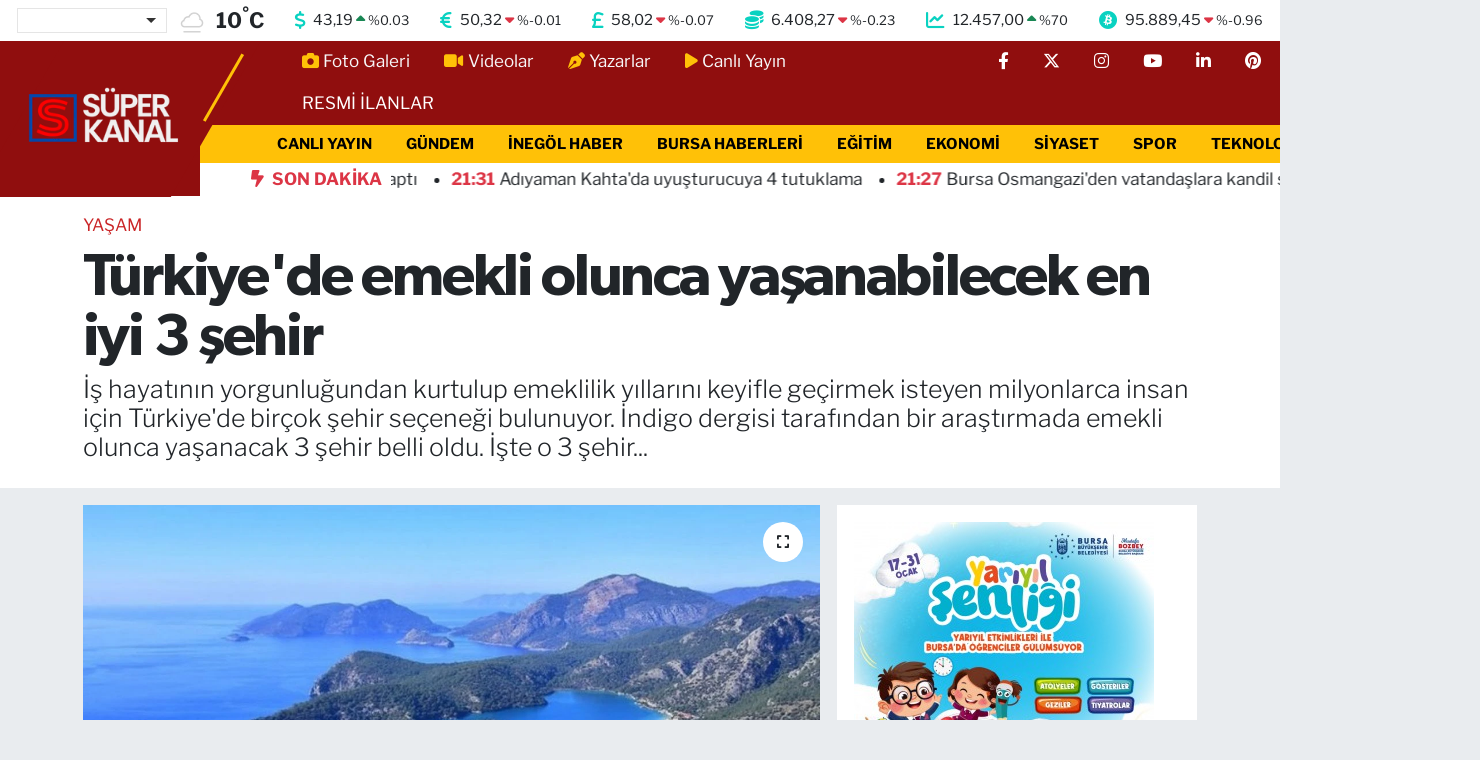

--- FILE ---
content_type: text/html; charset=UTF-8
request_url: https://www.superkanaltv.com/turkiyede-emekli-olunca-yasanabilecek-en-iyi-3-sehir
body_size: 38021
content:
<!DOCTYPE html>
<html lang="tr" data-theme="flow">
<head>
<link rel="dns-prefetch" href="//www.superkanaltv.com">
<link rel="dns-prefetch" href="//superkanaltvcom.teimg.com">
<link rel="dns-prefetch" href="//static.tebilisim.com">
<link rel="dns-prefetch" href="//cdn2.bildirt.com">
<link rel="dns-prefetch" href="//www.googletagmanager.com">
<link rel="dns-prefetch" href="//mc.yandex.ru">
<link rel="dns-prefetch" href="//cdn.ampproject.org">
<link rel="dns-prefetch" href="//pagead2.googlesyndication.com">
<link rel="dns-prefetch" href="//static.cdn.admatic.com.tr">
<link rel="dns-prefetch" href="//cdn.jsdelivr.net">
<link rel="dns-prefetch" href="//www.facebook.com">
<link rel="dns-prefetch" href="//www.twitter.com">
<link rel="dns-prefetch" href="//www.instagram.com">
<link rel="dns-prefetch" href="//www.youtube.com">
<link rel="dns-prefetch" href="//www.linkedin.com">
<link rel="dns-prefetch" href="//www.pinterest.com">
<link rel="dns-prefetch" href="//www.tiktok.com">
<link rel="dns-prefetch" href="//www.threads.com">
<link rel="dns-prefetch" href="//sosyal.teknofest.app">
<link rel="dns-prefetch" href="//api.whatsapp.com">
<link rel="dns-prefetch" href="//newserver.radyosfer.net:15292">
<link rel="dns-prefetch" href="//x.com">
<link rel="dns-prefetch" href="//pinterest.com">
<link rel="dns-prefetch" href="//t.me">
<link rel="dns-prefetch" href="//news.google.com">
<link rel="dns-prefetch" href="//www.bursa.bel.tr">
<link rel="dns-prefetch" href="//www.balin.com.tr">
<link rel="dns-prefetch" href="//facebook.com">
<link rel="dns-prefetch" href="//www.google.com">
<link rel="dns-prefetch" href="//apps.apple.com">
<link rel="dns-prefetch" href="//play.google.com">
<link rel="dns-prefetch" href="//tebilisim.com">
<link rel="dns-prefetch" href="//twitter.com">
<link rel="dns-prefetch" href="//cdn.onesignal.com">

    <meta charset="utf-8">
<title>Türkiye&#039;de emekli olunca yaşanabilecek en iyi 3 şehir - Süper Kanal TV</title>
<meta name="description" content="İş hayatının yorgunluğundan kurtulup emeklilik yıllarını keyifle geçirmek isteyen milyonlarca insan için Türkiye&#039;de birçok şehir seçeneği bulunuyor. İndigo dergisi tarafından bir araştırmada emekli olunca yaşanacak 3 şehir belli oldu. İşte o 3 şehir...">
<meta name="keywords" content="emekli, türkiye, en iyi 3 şehir">
<link rel="canonical" href="https://www.superkanaltv.com/turkiyede-emekli-olunca-yasanabilecek-en-iyi-3-sehir">
<meta name="viewport" content="width=device-width,initial-scale=1">
<meta name="X-UA-Compatible" content="IE=edge">
<meta name="robots" content="max-image-preview:large">
<meta name="theme-color" content="#900e0e">
<meta name="title" content="Türkiye&#039;de emekli olunca yaşanabilecek en iyi 3 şehir">
<meta name="articleSection" content="news">
<meta name="datePublished" content="2023-08-05T13:06:00+03:00">
<meta name="dateModified" content="2023-08-05T13:06:00+03:00">
<meta name="articleAuthor" content="Süper Kanal TV">
<meta name="author" content="Süper Kanal TV">
<link rel="amphtml" href="https://www.superkanaltv.com/turkiyede-emekli-olunca-yasanabilecek-en-iyi-3-sehir/amp">
<meta property="og:site_name" content="Süper Kanal TV">
<meta property="og:title" content="Türkiye&#039;de emekli olunca yaşanabilecek en iyi 3 şehir">
<meta property="og:description" content="İş hayatının yorgunluğundan kurtulup emeklilik yıllarını keyifle geçirmek isteyen milyonlarca insan için Türkiye&#039;de birçok şehir seçeneği bulunuyor. İndigo dergisi tarafından bir araştırmada emekli olunca yaşanacak 3 şehir belli oldu. İşte o 3 şehir...">
<meta property="og:url" content="https://www.superkanaltv.com/turkiyede-emekli-olunca-yasanabilecek-en-iyi-3-sehir">
<meta property="og:image" content="https://superkanaltvcom.teimg.com/crop/1280x720/superkanaltv-com/uploads/2023/08/1632724-iste-turkiye-de-emekli-olunca-yasanabilecek-en-iyi-3-sehir-64ce1d7b371b1.jpg">
<meta property="og:image:width" content="1280">
<meta property="og:image:height" content="720">
<meta property="og:image:alt" content="Türkiye&#039;de emekli olunca yaşanabilecek en iyi 3 şehir">
<meta property="og:article:published_time" content="2023-08-05T13:06:00+03:00">
<meta property="og:article:modified_time" content="2023-08-05T13:06:00+03:00">
<meta property="og:type" content="article">
<meta name="twitter:card" content="summary_large_image">
<meta name="twitter:site" content="@superkanaltv">
<meta name="twitter:title" content="Türkiye&#039;de emekli olunca yaşanabilecek en iyi 3 şehir">
<meta name="twitter:description" content="İş hayatının yorgunluğundan kurtulup emeklilik yıllarını keyifle geçirmek isteyen milyonlarca insan için Türkiye&#039;de birçok şehir seçeneği bulunuyor. İndigo dergisi tarafından bir araştırmada emekli olunca yaşanacak 3 şehir belli oldu. İşte o 3 şehir...">
<meta name="twitter:image" content="https://superkanaltvcom.teimg.com/crop/1280x720/superkanaltv-com/uploads/2023/08/1632724-iste-turkiye-de-emekli-olunca-yasanabilecek-en-iyi-3-sehir-64ce1d7b371b1.jpg">
<meta name="twitter:url" content="https://www.superkanaltv.com/turkiyede-emekli-olunca-yasanabilecek-en-iyi-3-sehir">
<link rel="shortcut icon" type="image/x-icon" href="https://superkanaltvcom.teimg.com/superkanaltv-com/uploads/2023/11/adsiz-tasarim-6.png">
<link rel="manifest" href="https://www.superkanaltv.com/manifest.json?v=6.6.4" />
<link rel="preload" href="https://static.tebilisim.com/flow/assets/css/font-awesome/fa-solid-900.woff2" as="font" type="font/woff2" crossorigin />
<link rel="preload" href="https://static.tebilisim.com/flow/assets/css/font-awesome/fa-brands-400.woff2" as="font" type="font/woff2" crossorigin />
<link rel="preload" href="https://static.tebilisim.com/flow/assets/css/weather-icons/font/weathericons-regular-webfont.woff2" as="font" type="font/woff2" crossorigin />
<link rel="preload" href="https://static.tebilisim.com/flow/vendor/te/fonts/libre-franklin/libre-franklin.woff2" as="font" type="font/woff2" crossorigin />

<link rel="preload"
	href="https://static.tebilisim.com/flow/vendor/te/fonts/gibson/Gibson-Bold.woff2"
	as="font" type="font/woff2" crossorigin />
<link rel="preload"
	href="https://static.tebilisim.com/flow/vendor/te/fonts/gibson/Gibson-BoldItalic.woff2"
	as="font" type="font/woff2" crossorigin />
<link rel="preload"
	href="https://static.tebilisim.com/flow/vendor/te/fonts/gibson/Gibson-Italic.woff2"
	as="font" type="font/woff2" crossorigin />
<link rel="preload"
	href="https://static.tebilisim.com/flow/vendor/te/fonts/gibson/Gibson-Light.woff2"
	as="font" type="font/woff2" crossorigin />
<link rel="preload"
	href="https://static.tebilisim.com/flow/vendor/te/fonts/gibson/Gibson-LightItalic.woff2"
	as="font" type="font/woff2" crossorigin />
<link rel="preload"
	href="https://static.tebilisim.com/flow/vendor/te/fonts/gibson/Gibson-SemiBold.woff2"
	as="font" type="font/woff2" crossorigin />
<link rel="preload"
	href="https://static.tebilisim.com/flow/vendor/te/fonts/gibson/Gibson-SemiBoldItalic.woff2"
	as="font" type="font/woff2" crossorigin />
<link rel="preload"
	href="https://static.tebilisim.com/flow/vendor/te/fonts/gibson/Gibson.woff2"
	as="font" type="font/woff2" crossorigin />

<link rel="preload" as="style" href="https://static.tebilisim.com/flow/vendor/te/fonts/libre-franklin.css?v=6.6.4">
<link rel="stylesheet" href="https://static.tebilisim.com/flow/vendor/te/fonts/libre-franklin.css?v=6.6.4">
<link rel="preload" as="style" href="https://static.tebilisim.com/flow/vendor/te/fonts/gibson.css?v=6.6.4">
<link rel="stylesheet" href="https://static.tebilisim.com/flow/vendor/te/fonts/gibson.css?v=6.6.4">

<link rel="preload" as="image" href="https://superkanaltvcom.teimg.com/crop/1280x720/superkanaltv-com/uploads/2023/08/1632724-iste-turkiye-de-emekli-olunca-yasanabilecek-en-iyi-3-sehir-64ce1d7b371b1.jpg">
<style>:root {
        --te-link-color: #333;
        --te-link-hover-color: #000;
        --te-font: "Libre Franklin";
        --te-secondary-font: "Gibson";
        --te-h1-font-size: 60px;
        --te-color: #900e0e;
        --te-hover-color: #194c82;
        --mm-ocd-width: 85%!important; /*  Mobil Menü Genişliği */
        --swiper-theme-color: var(--te-color)!important;
        --header-13-color: #ffc107;
    }</style><link rel="preload" as="style" href="https://static.tebilisim.com/flow/assets/vendor/bootstrap/css/bootstrap.min.css?v=6.6.4">
<link rel="stylesheet" href="https://static.tebilisim.com/flow/assets/vendor/bootstrap/css/bootstrap.min.css?v=6.6.4">
<link rel="preload" as="style" href="https://static.tebilisim.com/flow/assets/css/app6.6.4.min.css">
<link rel="stylesheet" href="https://static.tebilisim.com/flow/assets/css/app6.6.4.min.css">



<script type="application/ld+json">{"@context":"https:\/\/schema.org","@type":"WebSite","url":"https:\/\/www.superkanaltv.com","potentialAction":{"@type":"SearchAction","target":"https:\/\/www.superkanaltv.com\/arama?q={query}","query-input":"required name=query"}}</script>

<script type="application/ld+json">{"@context":"https:\/\/schema.org","@type":"NewsMediaOrganization","url":"https:\/\/www.superkanaltv.com","name":"S\u00fcper Kanal TV","logo":"https:\/\/superkanaltvcom.teimg.com\/superkanaltv-com\/uploads\/2023\/11\/adsiz-tasarim-9.png","sameAs":["https:\/\/www.facebook.com\/superkanaltv","https:\/\/www.twitter.com\/superkanaltv","https:\/\/www.linkedin.com\/in\/s%C3%BCperkanal-tv-9b1145241\/","https:\/\/www.youtube.com\/@superkanaltv16","https:\/\/www.instagram.com\/inegolsuperkanaltv"]}</script>

<script type="application/ld+json">{"@context":"https:\/\/schema.org","@graph":[{"@type":"SiteNavigationElement","name":"Ana Sayfa","url":"https:\/\/www.superkanaltv.com","@id":"https:\/\/www.superkanaltv.com"},{"@type":"SiteNavigationElement","name":"G\u00dcNDEM","url":"https:\/\/www.superkanaltv.com\/gundem","@id":"https:\/\/www.superkanaltv.com\/gundem"},{"@type":"SiteNavigationElement","name":"TEKNOLOJ\u0130","url":"https:\/\/www.superkanaltv.com\/teknoloji","@id":"https:\/\/www.superkanaltv.com\/teknoloji"},{"@type":"SiteNavigationElement","name":"\u00d6ZEL HABER","url":"https:\/\/www.superkanaltv.com\/ozel-haber","@id":"https:\/\/www.superkanaltv.com\/ozel-haber"},{"@type":"SiteNavigationElement","name":"SPOR","url":"https:\/\/www.superkanaltv.com\/spor","@id":"https:\/\/www.superkanaltv.com\/spor"},{"@type":"SiteNavigationElement","name":"D\u00dcNYA","url":"https:\/\/www.superkanaltv.com\/dunya","@id":"https:\/\/www.superkanaltv.com\/dunya"},{"@type":"SiteNavigationElement","name":"EKONOM\u0130","url":"https:\/\/www.superkanaltv.com\/ekonomi","@id":"https:\/\/www.superkanaltv.com\/ekonomi"},{"@type":"SiteNavigationElement","name":"S\u0130YASET","url":"https:\/\/www.superkanaltv.com\/siyaset","@id":"https:\/\/www.superkanaltv.com\/siyaset"},{"@type":"SiteNavigationElement","name":"SA\u011eLIK","url":"https:\/\/www.superkanaltv.com\/saglik","@id":"https:\/\/www.superkanaltv.com\/saglik"},{"@type":"SiteNavigationElement","name":"YA\u015eAM","url":"https:\/\/www.superkanaltv.com\/yasam","@id":"https:\/\/www.superkanaltv.com\/yasam"},{"@type":"SiteNavigationElement","name":"E\u011e\u0130T\u0130M","url":"https:\/\/www.superkanaltv.com\/egitim","@id":"https:\/\/www.superkanaltv.com\/egitim"},{"@type":"SiteNavigationElement","name":"\u0130NEG\u00d6L HABER","url":"https:\/\/www.superkanaltv.com\/inegol-haber","@id":"https:\/\/www.superkanaltv.com\/inegol-haber"},{"@type":"SiteNavigationElement","name":"BURSA HABERLER\u0130","url":"https:\/\/www.superkanaltv.com\/bursa-haberleri","@id":"https:\/\/www.superkanaltv.com\/bursa-haberleri"},{"@type":"SiteNavigationElement","name":"Magazin","url":"https:\/\/www.superkanaltv.com\/magazin","@id":"https:\/\/www.superkanaltv.com\/magazin"},{"@type":"SiteNavigationElement","name":"K\u00fclt\u00fcr sanat","url":"https:\/\/www.superkanaltv.com\/kultur-sanat","@id":"https:\/\/www.superkanaltv.com\/kultur-sanat"},{"@type":"SiteNavigationElement","name":"RESM\u0130 \u0130LANLAR","url":"https:\/\/www.superkanaltv.com\/resmi-ilanlar","@id":"https:\/\/www.superkanaltv.com\/resmi-ilanlar"},{"@type":"SiteNavigationElement","name":"D\u00fczce","url":"https:\/\/www.superkanaltv.com\/duzce","@id":"https:\/\/www.superkanaltv.com\/duzce"},{"@type":"SiteNavigationElement","name":"Adana","url":"https:\/\/www.superkanaltv.com\/adana-1","@id":"https:\/\/www.superkanaltv.com\/adana-1"},{"@type":"SiteNavigationElement","name":"Ad\u0131yaman","url":"https:\/\/www.superkanaltv.com\/adiyaman-1","@id":"https:\/\/www.superkanaltv.com\/adiyaman-1"},{"@type":"SiteNavigationElement","name":"Afyonkarahisar","url":"https:\/\/www.superkanaltv.com\/afyonkarahisar","@id":"https:\/\/www.superkanaltv.com\/afyonkarahisar"},{"@type":"SiteNavigationElement","name":"A\u011fr\u0131","url":"https:\/\/www.superkanaltv.com\/agri","@id":"https:\/\/www.superkanaltv.com\/agri"},{"@type":"SiteNavigationElement","name":"Aksaray","url":"https:\/\/www.superkanaltv.com\/aksaray","@id":"https:\/\/www.superkanaltv.com\/aksaray"},{"@type":"SiteNavigationElement","name":"Amasya","url":"https:\/\/www.superkanaltv.com\/amasya","@id":"https:\/\/www.superkanaltv.com\/amasya"},{"@type":"SiteNavigationElement","name":"Ankara","url":"https:\/\/www.superkanaltv.com\/ankara","@id":"https:\/\/www.superkanaltv.com\/ankara"},{"@type":"SiteNavigationElement","name":"Antalya","url":"https:\/\/www.superkanaltv.com\/antalya","@id":"https:\/\/www.superkanaltv.com\/antalya"},{"@type":"SiteNavigationElement","name":"Ardahan","url":"https:\/\/www.superkanaltv.com\/ardahan","@id":"https:\/\/www.superkanaltv.com\/ardahan"},{"@type":"SiteNavigationElement","name":"Artvin","url":"https:\/\/www.superkanaltv.com\/artvin","@id":"https:\/\/www.superkanaltv.com\/artvin"},{"@type":"SiteNavigationElement","name":"Ayd\u0131n","url":"https:\/\/www.superkanaltv.com\/aydin","@id":"https:\/\/www.superkanaltv.com\/aydin"},{"@type":"SiteNavigationElement","name":"Bal\u0131kesir","url":"https:\/\/www.superkanaltv.com\/balikesir","@id":"https:\/\/www.superkanaltv.com\/balikesir"},{"@type":"SiteNavigationElement","name":"Bart\u0131n","url":"https:\/\/www.superkanaltv.com\/bartin","@id":"https:\/\/www.superkanaltv.com\/bartin"},{"@type":"SiteNavigationElement","name":"Batman","url":"https:\/\/www.superkanaltv.com\/batman","@id":"https:\/\/www.superkanaltv.com\/batman"},{"@type":"SiteNavigationElement","name":"Bayburt","url":"https:\/\/www.superkanaltv.com\/bayburt","@id":"https:\/\/www.superkanaltv.com\/bayburt"},{"@type":"SiteNavigationElement","name":"Bilecik","url":"https:\/\/www.superkanaltv.com\/bilecik","@id":"https:\/\/www.superkanaltv.com\/bilecik"},{"@type":"SiteNavigationElement","name":"Bing\u00f6l","url":"https:\/\/www.superkanaltv.com\/bingol","@id":"https:\/\/www.superkanaltv.com\/bingol"},{"@type":"SiteNavigationElement","name":"Bitlis","url":"https:\/\/www.superkanaltv.com\/bitlis","@id":"https:\/\/www.superkanaltv.com\/bitlis"},{"@type":"SiteNavigationElement","name":"Bolu","url":"https:\/\/www.superkanaltv.com\/bolu","@id":"https:\/\/www.superkanaltv.com\/bolu"},{"@type":"SiteNavigationElement","name":"Burdur","url":"https:\/\/www.superkanaltv.com\/burdur","@id":"https:\/\/www.superkanaltv.com\/burdur"},{"@type":"SiteNavigationElement","name":"\u00c7anakkale","url":"https:\/\/www.superkanaltv.com\/canakkale","@id":"https:\/\/www.superkanaltv.com\/canakkale"},{"@type":"SiteNavigationElement","name":"\u00c7ank\u0131r\u0131","url":"https:\/\/www.superkanaltv.com\/cankiri","@id":"https:\/\/www.superkanaltv.com\/cankiri"},{"@type":"SiteNavigationElement","name":"\u00c7orum","url":"https:\/\/www.superkanaltv.com\/corum","@id":"https:\/\/www.superkanaltv.com\/corum"},{"@type":"SiteNavigationElement","name":"Denizli","url":"https:\/\/www.superkanaltv.com\/denizli","@id":"https:\/\/www.superkanaltv.com\/denizli"},{"@type":"SiteNavigationElement","name":"Diyarbak\u0131r","url":"https:\/\/www.superkanaltv.com\/diyarbakir","@id":"https:\/\/www.superkanaltv.com\/diyarbakir"},{"@type":"SiteNavigationElement","name":"Tokat","url":"https:\/\/www.superkanaltv.com\/tokat","@id":"https:\/\/www.superkanaltv.com\/tokat"},{"@type":"SiteNavigationElement","name":"Edirne","url":"https:\/\/www.superkanaltv.com\/edirne","@id":"https:\/\/www.superkanaltv.com\/edirne"},{"@type":"SiteNavigationElement","name":"Elaz\u0131\u011f","url":"https:\/\/www.superkanaltv.com\/elazig","@id":"https:\/\/www.superkanaltv.com\/elazig"},{"@type":"SiteNavigationElement","name":"Erzincan","url":"https:\/\/www.superkanaltv.com\/erzincan","@id":"https:\/\/www.superkanaltv.com\/erzincan"},{"@type":"SiteNavigationElement","name":"Erzurum","url":"https:\/\/www.superkanaltv.com\/erzurum","@id":"https:\/\/www.superkanaltv.com\/erzurum"},{"@type":"SiteNavigationElement","name":"Eski\u015fehir","url":"https:\/\/www.superkanaltv.com\/eskisehir","@id":"https:\/\/www.superkanaltv.com\/eskisehir"},{"@type":"SiteNavigationElement","name":"Gaziantep","url":"https:\/\/www.superkanaltv.com\/gaziantep","@id":"https:\/\/www.superkanaltv.com\/gaziantep"},{"@type":"SiteNavigationElement","name":"Giresun","url":"https:\/\/www.superkanaltv.com\/giresun","@id":"https:\/\/www.superkanaltv.com\/giresun"},{"@type":"SiteNavigationElement","name":"G\u00fcm\u00fc\u015fhane","url":"https:\/\/www.superkanaltv.com\/gumushane","@id":"https:\/\/www.superkanaltv.com\/gumushane"},{"@type":"SiteNavigationElement","name":"Hakkari","url":"https:\/\/www.superkanaltv.com\/hakkari","@id":"https:\/\/www.superkanaltv.com\/hakkari"},{"@type":"SiteNavigationElement","name":"Hatay","url":"https:\/\/www.superkanaltv.com\/hatay","@id":"https:\/\/www.superkanaltv.com\/hatay"},{"@type":"SiteNavigationElement","name":"I\u011fd\u0131r","url":"https:\/\/www.superkanaltv.com\/igdir","@id":"https:\/\/www.superkanaltv.com\/igdir"},{"@type":"SiteNavigationElement","name":"Isparta","url":"https:\/\/www.superkanaltv.com\/isparta","@id":"https:\/\/www.superkanaltv.com\/isparta"},{"@type":"SiteNavigationElement","name":"\u0130stanbul","url":"https:\/\/www.superkanaltv.com\/istanbul","@id":"https:\/\/www.superkanaltv.com\/istanbul"},{"@type":"SiteNavigationElement","name":"Kahramanmara\u015f","url":"https:\/\/www.superkanaltv.com\/kahramanmaras","@id":"https:\/\/www.superkanaltv.com\/kahramanmaras"},{"@type":"SiteNavigationElement","name":"Karab\u00fck","url":"https:\/\/www.superkanaltv.com\/karabuk","@id":"https:\/\/www.superkanaltv.com\/karabuk"},{"@type":"SiteNavigationElement","name":"Karaman","url":"https:\/\/www.superkanaltv.com\/karaman","@id":"https:\/\/www.superkanaltv.com\/karaman"},{"@type":"SiteNavigationElement","name":"Kars","url":"https:\/\/www.superkanaltv.com\/kars","@id":"https:\/\/www.superkanaltv.com\/kars"},{"@type":"SiteNavigationElement","name":"Kastamonu","url":"https:\/\/www.superkanaltv.com\/kastamonu","@id":"https:\/\/www.superkanaltv.com\/kastamonu"},{"@type":"SiteNavigationElement","name":"Kilis","url":"https:\/\/www.superkanaltv.com\/kilis","@id":"https:\/\/www.superkanaltv.com\/kilis"},{"@type":"SiteNavigationElement","name":"K\u0131r\u0131kkale","url":"https:\/\/www.superkanaltv.com\/kirikkale","@id":"https:\/\/www.superkanaltv.com\/kirikkale"},{"@type":"SiteNavigationElement","name":"K\u0131rklareli","url":"https:\/\/www.superkanaltv.com\/kirklareli","@id":"https:\/\/www.superkanaltv.com\/kirklareli"},{"@type":"SiteNavigationElement","name":"K\u0131r\u015fehir","url":"https:\/\/www.superkanaltv.com\/kirsehir","@id":"https:\/\/www.superkanaltv.com\/kirsehir"},{"@type":"SiteNavigationElement","name":"Kocaeli","url":"https:\/\/www.superkanaltv.com\/kocaeli","@id":"https:\/\/www.superkanaltv.com\/kocaeli"},{"@type":"SiteNavigationElement","name":"Konya","url":"https:\/\/www.superkanaltv.com\/konya","@id":"https:\/\/www.superkanaltv.com\/konya"},{"@type":"SiteNavigationElement","name":"K\u00fctahya","url":"https:\/\/www.superkanaltv.com\/kutahya","@id":"https:\/\/www.superkanaltv.com\/kutahya"},{"@type":"SiteNavigationElement","name":"Malatya","url":"https:\/\/www.superkanaltv.com\/malatya","@id":"https:\/\/www.superkanaltv.com\/malatya"},{"@type":"SiteNavigationElement","name":"Manisa","url":"https:\/\/www.superkanaltv.com\/manisa","@id":"https:\/\/www.superkanaltv.com\/manisa"},{"@type":"SiteNavigationElement","name":"Mardin","url":"https:\/\/www.superkanaltv.com\/mardin","@id":"https:\/\/www.superkanaltv.com\/mardin"},{"@type":"SiteNavigationElement","name":"Mersin","url":"https:\/\/www.superkanaltv.com\/mersin","@id":"https:\/\/www.superkanaltv.com\/mersin"},{"@type":"SiteNavigationElement","name":"Mu\u011fla","url":"https:\/\/www.superkanaltv.com\/mugla","@id":"https:\/\/www.superkanaltv.com\/mugla"},{"@type":"SiteNavigationElement","name":"Mu\u015f","url":"https:\/\/www.superkanaltv.com\/mus","@id":"https:\/\/www.superkanaltv.com\/mus"},{"@type":"SiteNavigationElement","name":"Nev\u015fehir","url":"https:\/\/www.superkanaltv.com\/nevsehir","@id":"https:\/\/www.superkanaltv.com\/nevsehir"},{"@type":"SiteNavigationElement","name":"Ni\u011fde","url":"https:\/\/www.superkanaltv.com\/nigde","@id":"https:\/\/www.superkanaltv.com\/nigde"},{"@type":"SiteNavigationElement","name":"Ordu","url":"https:\/\/www.superkanaltv.com\/ordu","@id":"https:\/\/www.superkanaltv.com\/ordu"},{"@type":"SiteNavigationElement","name":"Osmaniye","url":"https:\/\/www.superkanaltv.com\/osmaniye","@id":"https:\/\/www.superkanaltv.com\/osmaniye"},{"@type":"SiteNavigationElement","name":"Rize","url":"https:\/\/www.superkanaltv.com\/rize","@id":"https:\/\/www.superkanaltv.com\/rize"},{"@type":"SiteNavigationElement","name":"Sakarya","url":"https:\/\/www.superkanaltv.com\/sakarya","@id":"https:\/\/www.superkanaltv.com\/sakarya"},{"@type":"SiteNavigationElement","name":"Samsun","url":"https:\/\/www.superkanaltv.com\/samsun","@id":"https:\/\/www.superkanaltv.com\/samsun"},{"@type":"SiteNavigationElement","name":"\u015eanl\u0131urfa","url":"https:\/\/www.superkanaltv.com\/sanliurfa","@id":"https:\/\/www.superkanaltv.com\/sanliurfa"},{"@type":"SiteNavigationElement","name":"Siirt","url":"https:\/\/www.superkanaltv.com\/siirt","@id":"https:\/\/www.superkanaltv.com\/siirt"},{"@type":"SiteNavigationElement","name":"\u015e\u0131rnak","url":"https:\/\/www.superkanaltv.com\/sirnak","@id":"https:\/\/www.superkanaltv.com\/sirnak"},{"@type":"SiteNavigationElement","name":"Sivas","url":"https:\/\/www.superkanaltv.com\/sivas-1","@id":"https:\/\/www.superkanaltv.com\/sivas-1"},{"@type":"SiteNavigationElement","name":"Tekirda\u011f","url":"https:\/\/www.superkanaltv.com\/tekirdag","@id":"https:\/\/www.superkanaltv.com\/tekirdag"},{"@type":"SiteNavigationElement","name":"Tekirda\u011f","url":"https:\/\/www.superkanaltv.com\/tekirdag-1","@id":"https:\/\/www.superkanaltv.com\/tekirdag-1"},{"@type":"SiteNavigationElement","name":"Trabzon","url":"https:\/\/www.superkanaltv.com\/trabzon","@id":"https:\/\/www.superkanaltv.com\/trabzon"},{"@type":"SiteNavigationElement","name":"Tunceli","url":"https:\/\/www.superkanaltv.com\/tunceli","@id":"https:\/\/www.superkanaltv.com\/tunceli"},{"@type":"SiteNavigationElement","name":"U\u015fak","url":"https:\/\/www.superkanaltv.com\/usak","@id":"https:\/\/www.superkanaltv.com\/usak"},{"@type":"SiteNavigationElement","name":"Van","url":"https:\/\/www.superkanaltv.com\/van","@id":"https:\/\/www.superkanaltv.com\/van"},{"@type":"SiteNavigationElement","name":"Yalova","url":"https:\/\/www.superkanaltv.com\/yalova","@id":"https:\/\/www.superkanaltv.com\/yalova"},{"@type":"SiteNavigationElement","name":"Yozgat","url":"https:\/\/www.superkanaltv.com\/yozgat","@id":"https:\/\/www.superkanaltv.com\/yozgat"},{"@type":"SiteNavigationElement","name":"Zonguldak","url":"https:\/\/www.superkanaltv.com\/zonguldak","@id":"https:\/\/www.superkanaltv.com\/zonguldak"},{"@type":"SiteNavigationElement","name":"Kayseri","url":"https:\/\/www.superkanaltv.com\/kayseri","@id":"https:\/\/www.superkanaltv.com\/kayseri"},{"@type":"SiteNavigationElement","name":"\u0130zmir","url":"https:\/\/www.superkanaltv.com\/izmir","@id":"https:\/\/www.superkanaltv.com\/izmir"},{"@type":"SiteNavigationElement","name":"K\u00fcnye","url":"https:\/\/www.superkanaltv.com\/kunye","@id":"https:\/\/www.superkanaltv.com\/kunye"},{"@type":"SiteNavigationElement","name":"1 kas\u0131m Se\u00e7im 2015 sonu\u00e7lar\u0131","url":"https:\/\/www.superkanaltv.com\/1-kasim-secim-2015-sonuclari","@id":"https:\/\/www.superkanaltv.com\/1-kasim-secim-2015-sonuclari"},{"@type":"SiteNavigationElement","name":"S\u00dcPERKANALTV CANLI \u0130ZLE","url":"https:\/\/www.superkanaltv.com\/superkanaltv-canli-izle","@id":"https:\/\/www.superkanaltv.com\/superkanaltv-canli-izle"},{"@type":"SiteNavigationElement","name":"S\u00dcPERKANALTV WhatsApp Haber Hatt\u0131","url":"https:\/\/www.superkanaltv.com\/superkanaltv-whatsapp-haber-hatti","@id":"https:\/\/www.superkanaltv.com\/superkanaltv-whatsapp-haber-hatti"},{"@type":"SiteNavigationElement","name":"Gencsesfm Canl\u0131 Dinle","url":"https:\/\/www.superkanaltv.com\/gencsesfm-canli-dinle","@id":"https:\/\/www.superkanaltv.com\/gencsesfm-canli-dinle"},{"@type":"SiteNavigationElement","name":"S\u00dcPERKANALTV FECEBOOK \u00dcZER\u0130NDEN CANLI \u0130ZLE","url":"https:\/\/www.superkanaltv.com\/superkanaltv-fecebook-uzerinden-canli-izle","@id":"https:\/\/www.superkanaltv.com\/superkanaltv-fecebook-uzerinden-canli-izle"},{"@type":"SiteNavigationElement","name":"Referandum 2017 sonu\u00e7lar\u0131 canl\u0131","url":"https:\/\/www.superkanaltv.com\/referandum-2017-sonuclari-canli","@id":"https:\/\/www.superkanaltv.com\/referandum-2017-sonuclari-canli"},{"@type":"SiteNavigationElement","name":"Referandum 2017 sonu\u00e7lar\u0131 canl\u0131 1","url":"https:\/\/www.superkanaltv.com\/referandum-2017-sonuclari-canli-1","@id":"https:\/\/www.superkanaltv.com\/referandum-2017-sonuclari-canli-1"},{"@type":"SiteNavigationElement","name":"2","url":"https:\/\/www.superkanaltv.com\/2","@id":"https:\/\/www.superkanaltv.com\/2"},{"@type":"SiteNavigationElement","name":"4","url":"https:\/\/www.superkanaltv.com\/4","@id":"https:\/\/www.superkanaltv.com\/4"},{"@type":"SiteNavigationElement","name":"N\u00f6bet\u00e7i Eczaneler","url":"https:\/\/www.superkanaltv.com\/nobetci-eczaneler","@id":"https:\/\/www.superkanaltv.com\/nobetci-eczaneler"},{"@type":"SiteNavigationElement","name":"Gizlilik S\u00f6zle\u015fmesi","url":"https:\/\/www.superkanaltv.com\/gizlilik-sozlesmesi","@id":"https:\/\/www.superkanaltv.com\/gizlilik-sozlesmesi"},{"@type":"SiteNavigationElement","name":"\u0130leti\u015fim","url":"https:\/\/www.superkanaltv.com\/iletisim","@id":"https:\/\/www.superkanaltv.com\/iletisim"},{"@type":"SiteNavigationElement","name":"Yazarlar","url":"https:\/\/www.superkanaltv.com\/yazarlar","@id":"https:\/\/www.superkanaltv.com\/yazarlar"},{"@type":"SiteNavigationElement","name":"Foto Galeri","url":"https:\/\/www.superkanaltv.com\/foto-galeri","@id":"https:\/\/www.superkanaltv.com\/foto-galeri"},{"@type":"SiteNavigationElement","name":"Video Galeri","url":"https:\/\/www.superkanaltv.com\/video","@id":"https:\/\/www.superkanaltv.com\/video"},{"@type":"SiteNavigationElement","name":"Biyografiler","url":"https:\/\/www.superkanaltv.com\/biyografi","@id":"https:\/\/www.superkanaltv.com\/biyografi"},{"@type":"SiteNavigationElement","name":"Seri \u0130lanlar","url":"https:\/\/www.superkanaltv.com\/ilan","@id":"https:\/\/www.superkanaltv.com\/ilan"},{"@type":"SiteNavigationElement","name":"R\u00f6portajlar","url":"https:\/\/www.superkanaltv.com\/roportaj","@id":"https:\/\/www.superkanaltv.com\/roportaj"},{"@type":"SiteNavigationElement","name":"Anketler","url":"https:\/\/www.superkanaltv.com\/anketler","@id":"https:\/\/www.superkanaltv.com\/anketler"},{"@type":"SiteNavigationElement","name":"\u0130neg\u00f6l Bug\u00fcn, Yar\u0131n ve 1 Haftal\u0131k Hava Durumu Tahmini","url":"https:\/\/www.superkanaltv.com\/inegol-hava-durumu","@id":"https:\/\/www.superkanaltv.com\/inegol-hava-durumu"},{"@type":"SiteNavigationElement","name":"\u0130neg\u00f6l Namaz Vakitleri","url":"https:\/\/www.superkanaltv.com\/inegol-namaz-vakitleri","@id":"https:\/\/www.superkanaltv.com\/inegol-namaz-vakitleri"},{"@type":"SiteNavigationElement","name":"Puan Durumu ve Fikst\u00fcr","url":"https:\/\/www.superkanaltv.com\/futbol\/tff-2-lig-beyaz-puan-durumu-ve-fikstur","@id":"https:\/\/www.superkanaltv.com\/futbol\/tff-2-lig-beyaz-puan-durumu-ve-fikstur"}]}</script>

<script type="application/ld+json">{"@context":"https:\/\/schema.org","@type":"BreadcrumbList","itemListElement":[{"@type":"ListItem","position":1,"item":{"@type":"Thing","@id":"https:\/\/www.superkanaltv.com","name":"Haberler"}},{"@type":"ListItem","position":2,"item":{"@type":"Thing","@id":"https:\/\/www.superkanaltv.com\/yasam","name":"YA\u015eAM"}},{"@type":"ListItem","position":3,"item":{"@type":"Thing","@id":"https:\/\/www.superkanaltv.com\/turkiyede-emekli-olunca-yasanabilecek-en-iyi-3-sehir","name":"T\u00fcrkiye'de emekli olunca ya\u015fanabilecek en iyi 3 \u015fehir"}}]}</script>
<script type="application/ld+json">{"@context":"https:\/\/schema.org","@type":"NewsArticle","headline":"T\u00fcrkiye'de emekli olunca ya\u015fanabilecek en iyi 3 \u015fehir","articleSection":"YA\u015eAM","dateCreated":"2023-08-05T13:06:00+03:00","datePublished":"2023-08-05T13:06:00+03:00","dateModified":"2023-08-05T13:06:00+03:00","wordCount":362,"genre":"news","mainEntityOfPage":{"@type":"WebPage","@id":"https:\/\/www.superkanaltv.com\/turkiyede-emekli-olunca-yasanabilecek-en-iyi-3-sehir"},"articleBody":"Kalabal\u0131k yerlerde ya\u015fayan milyonlarca insan\u0131n hayali emekli olunca; kent hayat\u0131n\u0131n g\u00fcr\u00fclt\u00fcs\u00fcnden, trafi\u011finden, y\u00fcksek binalar\u0131ndan ka\u00e7mak. Yap\u0131lan bir ara\u015ft\u0131rmada T\u00fcrkiye'de emekli olunca ya\u015fanacak 3 \u015fehir belirlendi.\r\n\r\n\u0130ndigo dergisi, emekli olunca ya\u015fanabilecek 3 \u015fehirle ilgili detaylar\u0131 payla\u015ft\u0131.\r\n\r\nANTALYA\r\n\r\nAntalya, T\u00fcrkiye'nin en g\u00fczel \u015fehirlerinden biri. Hem denizi hem de do\u011fal g\u00fczellikleriyle emeklilerin tercih etti\u011fi bir \u015fehir. Antalya'da ya\u015famak, hem sa\u011fl\u0131k a\u00e7\u0131s\u0131ndan hem de sosyal aktiviteler a\u00e7\u0131s\u0131ndan olduk\u00e7a avantajl\u0131. Ayr\u0131ca, Antalya'da ya\u015fam maliyeti de di\u011fer \u015fehirlere g\u00f6re uygun.\r\n\r\nAntalya, T\u00fcrkiye'nin en kalabal\u0131k be\u015finci \u015fehri. 2022 sonu itibar\u0131yla il n\u00fcfusu 2.688.004'd\u00fcr. T\u00fcrkiye'de \"turizmin ba\u015fkenti\" olarak g\u00f6r\u00fclmekte. \u00d6zellikle yaz aylar\u0131nda turist say\u0131s\u0131 artar. \u015eehrin y\u00fcz\u00f6l\u00e7\u00fcm\u00fc 20.177 km\u00b2dir. \u0130lde metre kareye 130 ki\u015fi d\u00fc\u015fmekte.\r\n\r\n\u0130ZM\u0130R\r\n\r\n\u0130zmir, T\u00fcrkiye'nin en b\u00fcy\u00fck ve en geli\u015fmi\u015f \u015fehirlerinden biri. Hem tarihi dokusu hem de deniziyle emeklilerin tercih etti\u011fi bir \u015fehir. \u0130zmir'de ya\u015famak, hem k\u00fclt\u00fcrel a\u00e7\u0131dan hem de sosyal aktiviteler a\u00e7\u0131s\u0131ndan olduk\u00e7a avantajl\u0131.\r\n\r\n\u0130zmir, T\u00fcrkiye'de Ege B\u00f6lgesi'nde yer alan \u015fehir ve \u00fclkenin 81 ilinden biridir. \u00dclkenin n\u00fcfus bak\u0131m\u0131ndan en kalabal\u0131k \u00fc\u00e7\u00fcnc\u00fc \u015fehri. Ekonomik, tarihi ve sosyo-k\u00fclt\u00fcrel a\u00e7\u0131dan \u00f6nde gelen \u015fehirlerden biridir. N\u00fcfusu 2022 itibar\u0131yla 4.462.056 ki\u015fidir. Y\u00fcz\u00f6l\u00e7\u00fcm\u00fc bak\u0131m\u0131ndan \u00fclkenin yirmi \u00fc\u00e7\u00fcnc\u00fc b\u00fcy\u00fck ilidir.\r\n\r\nMU\u011eLA\r\n\r\nMu\u011fla, T\u00fcrkiye'nin en g\u00fczel tatil beldelerinden biri. Hem denizi hem de do\u011fal g\u00fczellikleriyle emeklilerin tercih etti\u011fi bir \u015fehir. Mu\u011fla'da ya\u015famak, hem sa\u011fl\u0131k a\u00e7\u0131s\u0131ndan hem de sosyal aktiviteler a\u00e7\u0131s\u0131ndan olduk\u00e7a avantajl\u0131.\r\n\r\nMu\u011fla, T\u00fcrkiye'nin en kalabal\u0131k yirmi d\u00f6rd\u00fcnc\u00fc \u015fehridir. 2020 itibar\u0131yla 1.021.773 n\u00fcfusa sahiptir. Ege B\u00f6lgesi'nde, topraklar\u0131n\u0131n k\u00fc\u00e7\u00fck bir k\u0131sm\u0131 Akdeniz B\u00f6lgesi i\u00e7ine giren, Ortaca, Dalaman, K\u00f6yce\u011fiz, Fethiye, Marmaris, Milas, Dat\u00e7a ve Bodrum gibi tatil y\u00f6releri ile \u00fcnl\u00fc bir yerle\u015fim yeridir.","description":"\u0130\u015f hayat\u0131n\u0131n yorgunlu\u011fundan kurtulup emeklilik y\u0131llar\u0131n\u0131 keyifle ge\u00e7irmek isteyen milyonlarca insan i\u00e7in T\u00fcrkiye'de bir\u00e7ok \u015fehir se\u00e7ene\u011fi bulunuyor. \u0130ndigo dergisi taraf\u0131ndan bir ara\u015ft\u0131rmada emekli olunca ya\u015fanacak 3 \u015fehir belli oldu. \u0130\u015fte o 3 \u015fehir...","inLanguage":"tr-TR","keywords":["emekli","t\u00fcrkiye","en iyi 3 \u015fehir"],"image":{"@type":"ImageObject","url":"https:\/\/superkanaltvcom.teimg.com\/crop\/1280x720\/superkanaltv-com\/uploads\/2023\/08\/1632724-iste-turkiye-de-emekli-olunca-yasanabilecek-en-iyi-3-sehir-64ce1d7b371b1.jpg","width":"1280","height":"720","caption":"T\u00fcrkiye'de emekli olunca ya\u015fanabilecek en iyi 3 \u015fehir"},"publishingPrinciples":"https:\/\/www.superkanaltv.com\/gizlilik-sozlesmesi","isFamilyFriendly":"http:\/\/schema.org\/True","isAccessibleForFree":"http:\/\/schema.org\/True","publisher":{"@type":"Organization","name":"S\u00fcper Kanal TV","image":"https:\/\/superkanaltvcom.teimg.com\/superkanaltv-com\/uploads\/2023\/11\/adsiz-tasarim-9.png","logo":{"@type":"ImageObject","url":"https:\/\/superkanaltvcom.teimg.com\/superkanaltv-com\/uploads\/2023\/11\/adsiz-tasarim-9.png","width":"640","height":"375"}},"author":{"@type":"Person","name":"S\u00fcper Kanal TV","honorificPrefix":"","jobTitle":"","url":null}}</script>





<link rel="manifest" href="/manifest.json?data=Bildirt">
<script>var uygulamaid="234586-8202-3680-9697-3558-6";</script>
<script src="https://cdn2.bildirt.com/BildirtSDKfiles.js"></script>

<!-- Google tag (gtag.js) -->
<script async src="https://www.googletagmanager.com/gtag/js?id=G-KFE40D1TR1"></script>
<script>
  window.dataLayer = window.dataLayer || [];
  function gtag(){dataLayer.push(arguments);}
  gtag('js', new Date());

  gtag('config', 'G-KFE40D1TR1');
</script>
<!-- Yandex.Metrika counter -->
<script type="text/javascript" >
   (function(m,e,t,r,i,k,a){m[i]=m[i]||function(){(m[i].a=m[i].a||[]).push(arguments)};
   m[i].l=1*new Date();
   for (var j = 0; j < document.scripts.length; j++) {if (document.scripts[j].src === r) { return; }}
   k=e.createElement(t),a=e.getElementsByTagName(t)[0],k.async=1,k.src=r,a.parentNode.insertBefore(k,a)})
   (window, document, "script", "https://mc.yandex.ru/metrika/tag.js", "ym");

   ym(96971949, "init", {
        clickmap:true,
        trackLinks:true,
        accurateTrackBounce:true
   });
</script>
<noscript><div><img src="https://mc.yandex.ru/watch/96971949" style="position:absolute; left:-9999px;" alt="" /></div></noscript>
<!-- /Yandex.Metrika counter -->
<meta name="yandex-verification" content="ff496a464cf0a5af" />
<meta name="fediverse:creator" content="@superkanaltv@sosyal.teknofest.app">
<script async custom-element="amp-auto-ads"
        src="https://cdn.ampproject.org/v0/amp-auto-ads-0.1.js">
</script>
<script async custom-element="amp-auto-ads"
        src="https://cdn.ampproject.org/v0/amp-auto-ads-0.1.js">
</script>
<script async src="https://pagead2.googlesyndication.com/pagead/js/adsbygoogle.js?client=ca-pub-3232927163860794"
     crossorigin="anonymous"></script>
     <!-- Admatic BACKFILL ads START -->
<script type="text/javascript" async src="https://static.cdn.admatic.com.tr/dist/gpt.min.js?id=NID-576268717"></script>
<!-- Admatic BACKFILL ads END -->



<script async data-cfasync="false"
	src="https://www.googletagmanager.com/gtag/js?id=G-KFE40D1TR1"></script>
<script data-cfasync="false">
	window.dataLayer = window.dataLayer || [];
	  function gtag(){dataLayer.push(arguments);}
	  gtag('js', new Date());
	  gtag('config', 'G-KFE40D1TR1');
</script>




</head>




<body class="d-flex flex-column min-vh-100">

    <div data-pagespeed="true"><!-- Admatic AUTO ads START -->
<ins data-publisher="adm-pub-576268717" data-ad-network="69221ab3c23c174573db9864"   class="adm-ads-area"></ins>
<script type="text/javascript" src="https://static.cdn.admatic.com.tr/showad/showad.min.js"></script>
<!-- Admatic AUTO ads END --></div>
    

    <!-- Choices Select CSS -->
<link rel="stylesheet" href="https://cdn.jsdelivr.net/npm/choices.js/public/assets/styles/choices.min.css" />
<header class="header-13">
        <div class="top-header bg-white d-none d-lg-block py-1">
        <div class="container">
            <ul class="top-parite list-unstyled d-flex justify-content-between align-items-center small mb-0 px-3">
                <!-- HAVA DURUMU -->

<input type="hidden" name="widget_setting_weathercity" value="40.06554590,29.23207840" />

            <li class="weather-degreex d-none d-xl-block">
            <div class="weather-widget d-flex justify-content-start align-items-center">
                <div class="city-choices">
                    <select class="select-city-choices form-select" onchange="redirectToCity(this)">
                                                <option value="adana" >Adana</option>
                                                <option value="adiyaman" >Adıyaman</option>
                                                <option value="afyonkarahisar" >Afyonkarahisar</option>
                                                <option value="agri" >Ağrı</option>
                                                <option value="aksaray" >Aksaray</option>
                                                <option value="amasya" >Amasya</option>
                                                <option value="ankara" >Ankara</option>
                                                <option value="antalya" >Antalya</option>
                                                <option value="ardahan" >Ardahan</option>
                                                <option value="artvin" >Artvin</option>
                                                <option value="aydin" >Aydın</option>
                                                <option value="balikesir" >Balıkesir</option>
                                                <option value="bartin" >Bartın</option>
                                                <option value="batman" >Batman</option>
                                                <option value="bayburt" >Bayburt</option>
                                                <option value="bilecik" >Bilecik</option>
                                                <option value="bingol" >Bingöl</option>
                                                <option value="bitlis" >Bitlis</option>
                                                <option value="bolu" >Bolu</option>
                                                <option value="burdur" >Burdur</option>
                                                <option value="bursa" selected>Bursa</option>
                                                <option value="canakkale" >Çanakkale</option>
                                                <option value="cankiri" >Çankırı</option>
                                                <option value="corum" >Çorum</option>
                                                <option value="denizli" >Denizli</option>
                                                <option value="diyarbakir" >Diyarbakır</option>
                                                <option value="duzce" >Düzce</option>
                                                <option value="edirne" >Edirne</option>
                                                <option value="elazig" >Elazığ</option>
                                                <option value="erzincan" >Erzincan</option>
                                                <option value="erzurum" >Erzurum</option>
                                                <option value="eskisehir" >Eskişehir</option>
                                                <option value="gaziantep" >Gaziantep</option>
                                                <option value="giresun" >Giresun</option>
                                                <option value="gumushane" >Gümüşhane</option>
                                                <option value="hakkari" >Hakkâri</option>
                                                <option value="hatay" >Hatay</option>
                                                <option value="igdir" >Iğdır</option>
                                                <option value="isparta" >Isparta</option>
                                                <option value="istanbul" >İstanbul</option>
                                                <option value="izmir" >İzmir</option>
                                                <option value="kahramanmaras" >Kahramanmaraş</option>
                                                <option value="karabuk" >Karabük</option>
                                                <option value="karaman" >Karaman</option>
                                                <option value="kars" >Kars</option>
                                                <option value="kastamonu" >Kastamonu</option>
                                                <option value="kayseri" >Kayseri</option>
                                                <option value="kilis" >Kilis</option>
                                                <option value="kirikkale" >Kırıkkale</option>
                                                <option value="kirklareli" >Kırklareli</option>
                                                <option value="kirsehir" >Kırşehir</option>
                                                <option value="kocaeli" >Kocaeli</option>
                                                <option value="konya" >Konya</option>
                                                <option value="kutahya" >Kütahya</option>
                                                <option value="malatya" >Malatya</option>
                                                <option value="manisa" >Manisa</option>
                                                <option value="mardin" >Mardin</option>
                                                <option value="mersin" >Mersin</option>
                                                <option value="mugla" >Muğla</option>
                                                <option value="mus" >Muş</option>
                                                <option value="nevsehir" >Nevşehir</option>
                                                <option value="nigde" >Niğde</option>
                                                <option value="ordu" >Ordu</option>
                                                <option value="osmaniye" >Osmaniye</option>
                                                <option value="rize" >Rize</option>
                                                <option value="sakarya" >Sakarya</option>
                                                <option value="samsun" >Samsun</option>
                                                <option value="sanliurfa" >Şanlıurfa</option>
                                                <option value="siirt" >Siirt</option>
                                                <option value="sinop" >Sinop</option>
                                                <option value="sivas" >Sivas</option>
                                                <option value="sirnak" >Şırnak</option>
                                                <option value="tekirdag" >Tekirdağ</option>
                                                <option value="tokat" >Tokat</option>
                                                <option value="trabzon" >Trabzon</option>
                                                <option value="tunceli" >Tunceli</option>
                                                <option value="usak" >Uşak</option>
                                                <option value="van" >Van</option>
                                                <option value="yalova" >Yalova</option>
                                                <option value="yozgat" >Yozgat</option>
                                                <option value="zonguldak" >Zonguldak</option>
                                            </select>
                </div>
                <div class="mx-2">
                    <img src="//cdn.weatherapi.com/weather/64x64/night/143.png" class="condition" width="32" height="32" />
                </div>
                <div class="fw-bold lead">
                    <span class="degree">10</span><sup>°</sup>C
                </div>
            </div>
        </li>

    
<div data-location='{"city":"TUXX0014"}' class="d-none"></div>


                <!-- PİYASALAR -->
            <li class="dollar">
            <i class="fas fa-dollar-sign fa-lg me-1 text-cyan"></i> <span class="value">43,19</span> <span class="color"><i class="fa fa-caret-up text-success"></i></span>
            <span class="small color">%<span class="exchange">0.03</span></span>
        </li>
        <li class="euro">
            <i class="fas fa-euro-sign fa-lg me-1 text-cyan"></i> <span class="value">50,32</span> <span class="color"><i class="fa fa-caret-down text-danger"></i></span>
            <span class="small color">%<span class="exchange">-0.01</span></span>
        </li>
        <li class="sterlin">
            <i class="fas fa-sterling-sign fa-lg me-1 text-cyan"></i> <span class="value">58,02</span> <span class="color"><i class="fa fa-caret-down text-danger"></i></span>
            <span class="small color">%<span class="exchange">-0.07</span></span>
        </li>
        <li class="altin">
            <i class="fas fa-coins fa-lg me-1 text-cyan"></i> <span class="value">6.408,27</span> <span class="color"><i class="fa fa-caret-down text-danger"></i></span>
            <span class="small color">%<span class="exchange">-0.23</span></span>
        </li>
        <li class="bist">
            <i class="fas fa-chart-line fa-lg me-1 text-cyan"></i> <span class="value">12.457,00</span> <span class="color"><i class="fa fa-caret-up text-success"></i></span>
            <span class="small color">%<span class="exchange">70</span></span>
        </li>
        <li class="btc">
            <i class="fab fa-bitcoin fa-lg me-1 text-cyan"></i> <span class="value">95.889,45</span> <span class="color"><i class="fa fa-caret-down text-danger"></i></span>
            <span class="small color">%<span class="exchange">-0.96</span></span>
        </li>


    

            </ul>
        </div>
    </div>
    
    <nav class="main-header bg-te-color py-2 py-lg-0">
        <div class="container">
            <div class="middle-header d-flex">
                <div class="align-self-center z-3 ps-3 ps-md-0" style="max-width:200px;">
                                        <a class="navbar-brand" href="/" title="Süper Kanal TV">
                        <img src="https://superkanaltvcom.teimg.com/superkanaltv-com/uploads/2023/11/adsiz-tasarim-9.png" alt="Süper Kanal TV" width="210" height="40" class="light-mode img-fluid flow-logo">
<img src="https://superkanaltvcom.teimg.com/superkanaltv-com/uploads/2023/11/adsiz-tasarim-9.png" alt="Süper Kanal TV" width="210" height="40" class="dark-mode img-fluid flow-logo d-none">

                    </a>
                                    </div>
                <div class="menu-two-rows w-100 align-self-center px-3 px-lg-0">
                    <div class="d-flex justify-content-between top-menu">
                        <ul  class="nav">
        <li class="nav-item   nav-item d-none d-md-block">
        <a href="/foto-galeri" class="nav-link text-light" target="_blank" title="Foto Galeri"><i class="fa fa-camera me-1 me-1 mr-1"></i>Foto Galeri</a>
        
    </li>
        <li class="nav-item   nav-item d-none d-md-block">
        <a href="/video" class="nav-link text-light" target="_blank" title="Videolar"><i class="fa fa-video me-1 me-1 mr-1"></i>Videolar</a>
        
    </li>
        <li class="nav-item   nav-item d-none d-md-block">
        <a href="/yazarlar" class="nav-link text-light" target="_blank" title="Yazarlar"><i class="fa fa-pen-nib me-1 me-1 mr-1"></i>Yazarlar</a>
        
    </li>
        <li class="nav-item   nav-item d-none d-md-block">
        <a href="https://www.superkanaltv.com/superkanaltv-canli-izle" class="nav-link text-light" target="_self" title="Canlı Yayın"><i class="fa fa-play me-1 mr-1"></i>Canlı Yayın</a>
        
    </li>
        <li class="nav-item   nav-item d-none d-md-block">
        <a href="/resmi-ilanlar" class="nav-link nav-link text-white" target="_self" title="RESMİ İLANLAR">RESMİ İLANLAR</a>
        
    </li>
    </ul>

                        <ul class="nav justify-content-end">

                                                        <li class="nav-item d-none d-xl-flex"><a href="https://www.facebook.com/superkanaltv" target="_blank" class="nav-link"><i class="fab fa-facebook-f text-white"></i></a></li>
                                                                                    <li class="nav-item d-none d-xl-flex"><a href="https://www.twitter.com/superkanaltv" class="nav-link"
                                target="_blank"><i class="fa-brands fa-x-twitter text-white"></i></a></li>
                                                                                    <li class="nav-item d-none d-xl-flex"><a href="https://www.instagram.com/inegolsuperkanaltv" class="nav-link"
                                target="_blank"><i class="fab fa-instagram text-white"></i></a></li>
                                                                                    <li class="nav-item d-none d-xl-flex"><a href="https://www.youtube.com/@superkanaltv16" class="nav-link"
                                target="_blank"><i class="fab fa-youtube text-white"></i></a></li>
                                                                                    <li class="nav-item d-none d-xl-flex"><a href="https://www.linkedin.com/in/s%C3%BCperkanal-tv-9b1145241/" target="_blank" class="nav-link"><i
                                    class="fab fa-linkedin-in text-white"></i></a></li>
                                                                                    <li class="nav-item d-none d-xl-flex"><a href="https://www.pinterest.com/sperkanal" class="nav-link"
                                target="_blank"><i class="fab fa-pinterest text-white"></i></a></li>
                                                                                    <li class="nav-item d-none d-xl-flex"><a href="https://www.tiktok.com/16ibursadairhersey" target="_blank"
                                class="nav-link"><i class="fa-brands fa-tiktok text-white"></i></a></li>
                                                                                    <li class="nav-item d-none d-xl-flex"><a href="https://www.threads.com/inegolsuperkanaltv" target="_blank"
                                class="nav-link"><i class="fa-brands fa-threads text-white"></i></a></li>
                                                                                    <li class="nav-item d-none d-xl-flex"><a href="https://sosyal.teknofest.app/@@superkanaltv" target="_blank"
                                class="nav-link"><img src="https://www.superkanaltv.com/themes/flow/assets/img/next-social-media-logo.png" class="me-1" style="height: 1em;" alt="Next" loading="lazy"></a></li>
                                                                                    <li class="nav-item d-none d-xl-flex"><a href="https://api.whatsapp.com/send?phone=0544 233 46 13"
                                class="nav-link" target="_blank"><i class="fab fa-whatsapp text-white"></i></a></li>
                                                        <li class="nav-item">
                                <a href="/arama" class="nav-link" target="_self">
                                    <i class="fa fa-search fa-lg"></i>
                                </a>
                            </li>

                            

                            <li class="nav-item dropdown position-static d-none d-lg-block">
                                <a class="nav-link pe-0 text-dark" href="#menu" title="Ana Menü"><i class="fa fa-bars fa-lg"></i></a>
                            </li>
                        </ul>
                    </div>
                    <div class="category-menu navbar py-1 justify-content-end small d-none d-lg-flex">
                        <ul  class="nav text-uppercase fw-bold">
        <li class="nav-item   ">
        <a href="/superkanaltv-canli-izle" class="nav-link py-1 text-black" target="_self" title="CANLI YAYIN">CANLI YAYIN</a>
        
    </li>
        <li class="nav-item   ">
        <a href="/gundem" class="nav-link py-1 text-black" target="_self" title="GÜNDEM">GÜNDEM</a>
        
    </li>
        <li class="nav-item   ">
        <a href="/inegol-haber" class="nav-link py-1 text-black" target="_self" title="İNEGÖL HABER">İNEGÖL HABER</a>
        
    </li>
        <li class="nav-item   ">
        <a href="/bursa-haberleri" class="nav-link py-1 text-black" target="_self" title="BURSA HABERLERİ">BURSA HABERLERİ</a>
        
    </li>
        <li class="nav-item   ">
        <a href="/egitim" class="nav-link py-1 text-black" target="_self" title="EĞİTİM">EĞİTİM</a>
        
    </li>
        <li class="nav-item   ">
        <a href="/ekonomi" class="nav-link py-1 text-black" target="_self" title="EKONOMİ">EKONOMİ</a>
        
    </li>
        <li class="nav-item   ">
        <a href="/siyaset" class="nav-link py-1 text-black" target="_self" title="SİYASET">SİYASET</a>
        
    </li>
        <li class="nav-item   ">
        <a href="/spor" class="nav-link py-1 text-black" target="_self" title="SPOR">SPOR</a>
        
    </li>
        <li class="nav-item   ">
        <a href="/teknoloji" class="nav-link py-1 text-black" target="_self" title="TEKNOLOJİ">TEKNOLOJİ</a>
        
    </li>
        <li class="nav-item   ">
        <a href="http://newserver.radyosfer.net:15292/index.html?sid=1" class="nav-link py-1 text-black" target="_self" title="CANLI DİNLE">CANLI DİNLE</a>
        
    </li>
        <li class="nav-item   ">
        <a href="/resmi-ilanlar" class="nav-link py-1 text-black" target="_self" title="RESMİ İLANLAR">RESMİ İLANLAR</a>
        
    </li>
        <li class="nav-item   ">
        <a href="/gencsesfm-canli-dinle" class="nav-link py-1 text-black" target="_self" title="Gencsesfm Canlı Dinle">Gencsesfm Canlı Dinle</a>
        
    </li>
    </ul>

                    </div>

                    <div class="d-none d-lg-flex bg-white py-1">
                        <div class="text-danger fw-bold flex-shrink-0 ps-5 pe-2 text-uppercase"><i class="fa-solid fa-bolt-lightning me-1"></i> Son Dakika</div>
                        <div class="sliding-news-container overflow-hidden" style="flex:1;">
                            <ul class="sliding-news-wrapper mb-0">
                                                                <li>
                                    <a href="/su-faturalari-can-yakiyor-peki-bu-zammi-kim-yapti" title="Su faturaları can yakıyor! Peki bu zammı kim yaptı" class="sliding-news-item text-decoration-none" target="_self">
                                        <strong class="text-danger">21:55</strong> <span class="text-dark">
                                            Su faturaları can yakıyor! Peki bu zammı kim yaptı
                                        </span>
                                    </a>
                                </li>
                                                                <li>
                                    <a href="/adiyaman-kahtada-uyusturucuya-4-tutuklama" title="Adıyaman Kahta&#039;da uyuşturucuya 4 tutuklama" class="sliding-news-item text-decoration-none" target="_self">
                                        <strong class="text-danger">21:31</strong> <span class="text-dark">
                                            Adıyaman Kahta&#039;da uyuşturucuya 4 tutuklama
                                        </span>
                                    </a>
                                </li>
                                                                <li>
                                    <a href="/bursa-osmangaziden-vatandaslara-kandil-simidi" title="Bursa Osmangazi&#039;den vatandaşlara kandil simidi" class="sliding-news-item text-decoration-none" target="_self">
                                        <strong class="text-danger">21:27</strong> <span class="text-dark">
                                            Bursa Osmangazi&#039;den vatandaşlara kandil simidi
                                        </span>
                                    </a>
                                </li>
                                                                <li>
                                    <a href="/bursada-mirac-kandili-bereketi" title="Bursa&#039;da Miraç Kandili bereketi" class="sliding-news-item text-decoration-none" target="_self">
                                        <strong class="text-danger">21:22</strong> <span class="text-dark">
                                            Bursa&#039;da Miraç Kandili bereketi
                                        </span>
                                    </a>
                                </li>
                                                                <li>
                                    <a href="/baskan-bozbey-dogancinin-doluluk-orani-halen-yuzde-8-tasarruf-sart" title="Başkan Bozbey: Doğancı&#039;nın doluluk oranı halen yüzde 8... Tasarruf şart!" class="sliding-news-item text-decoration-none" target="_self">
                                        <strong class="text-danger">21:16</strong> <span class="text-dark">
                                            Başkan Bozbey: Doğancı&#039;nın doluluk oranı halen yüzde 8... Tasarruf şart!
                                        </span>
                                    </a>
                                </li>
                                                            </ul>
                        </div>
                    </div>

                </div>
            </div>
        </div>

        </div>
    </nav>

    <ul  class="mobile-categories d-lg-none list-inline bg-warning fw-bold">
        <li class="list-inline-item">
        <a href="/superkanaltv-canli-izle" class="text-dark" target="_self" title="CANLI YAYIN">
                CANLI YAYIN
        </a>
    </li>
        <li class="list-inline-item">
        <a href="/gundem" class="text-dark" target="_self" title="GÜNDEM">
                GÜNDEM
        </a>
    </li>
        <li class="list-inline-item">
        <a href="/inegol-haber" class="text-dark" target="_self" title="İNEGÖL HABER">
                İNEGÖL HABER
        </a>
    </li>
        <li class="list-inline-item">
        <a href="/bursa-haberleri" class="text-dark" target="_self" title="BURSA HABERLERİ">
                BURSA HABERLERİ
        </a>
    </li>
        <li class="list-inline-item">
        <a href="/egitim" class="text-dark" target="_self" title="EĞİTİM">
                EĞİTİM
        </a>
    </li>
        <li class="list-inline-item">
        <a href="/ekonomi" class="text-dark" target="_self" title="EKONOMİ">
                EKONOMİ
        </a>
    </li>
        <li class="list-inline-item">
        <a href="/siyaset" class="text-dark" target="_self" title="SİYASET">
                SİYASET
        </a>
    </li>
        <li class="list-inline-item">
        <a href="/spor" class="text-dark" target="_self" title="SPOR">
                SPOR
        </a>
    </li>
        <li class="list-inline-item">
        <a href="/teknoloji" class="text-dark" target="_self" title="TEKNOLOJİ">
                TEKNOLOJİ
        </a>
    </li>
        <li class="list-inline-item">
        <a href="http://newserver.radyosfer.net:15292/index.html?sid=1" class="text-dark" target="_self" title="CANLI DİNLE">
                CANLI DİNLE
        </a>
    </li>
        <li class="list-inline-item">
        <a href="/resmi-ilanlar" class="text-dark" target="_self" title="RESMİ İLANLAR">
                RESMİ İLANLAR
        </a>
    </li>
        <li class="list-inline-item">
        <a href="/gencsesfm-canli-dinle" class="text-dark" target="_self" title="Gencsesfm Canlı Dinle">
                Gencsesfm Canlı Dinle
        </a>
    </li>
    </ul>



</header>


<script>
    document.addEventListener("DOMContentLoaded", function(){
    const ticker = document.querySelector('.sliding-news-wrapper');
    const clone = ticker.innerHTML;
    ticker.innerHTML = clone + clone; /* İçeriği iki kez çoğaltıyoruz */

    // İçerik genişliğine göre animasyon süresini ayarlama
    const tickerWidth = ticker.scrollWidth / 2;
    const duration = tickerWidth / 50; // Hızı belirleyen faktör
    ticker.style.animationDuration = `${duration}s`;
});
</script>
<script>
    function redirectToCity(selectElement) {
    const value = selectElement.value;
    if (value) {
        window.location.href = '/' + value + '-hava-durumu';
    }
}
</script>
<!-- Tom Select JS -->
<script src="https://cdn.jsdelivr.net/npm/choices.js/public/assets/scripts/choices.min.js"></script>






<main class="single overflow-hidden" style="min-height: 300px">

            <script>
document.addEventListener("DOMContentLoaded", function () {
    if (document.querySelector('.bik-ilan-detay')) {
        document.getElementById('story-line').style.display = 'none';
    }
});
</script>
<section id="story-line" class="d-md-none bg-white" data-widget-unique-key="">
    <script>
        var story_items = [{"id":"gundem","photo":"https:\/\/superkanaltvcom.teimg.com\/crop\/200x200\/superkanaltv-com\/uploads\/2026\/01\/kentsel-donusum-tebligatlari-artik-e-devlet-ve-kepten-yapilacak-yanit-vermeyen-satis-riski-altinda.webp","name":"G\u00dcNDEM","items":[{"id":193226,"type":"photo","length":10,"src":"https:\/\/superkanaltvcom.teimg.com\/crop\/720x1280\/superkanaltv-com\/uploads\/2026\/01\/kentsel-donusum-tebligatlari-artik-e-devlet-ve-kepten-yapilacak-yanit-vermeyen-satis-riski-altinda.webp","link":"https:\/\/www.superkanaltv.com\/kentsel-donusum-tebligatlari-artik-e-devlet-ve-kepten-yapilacak-yanit-vermeyen-satis-riski-altinda","linkText":"Kentsel d\u00f6n\u00fc\u015f\u00fcm tebligatlar\u0131 art\u0131k e-Devlet ve KEP'ten yap\u0131lacak","time":1768489320},{"id":193230,"type":"photo","length":10,"src":"https:\/\/superkanaltvcom.teimg.com\/crop\/720x1280\/superkanaltv-com\/uploads\/2026\/01\/diyanet-isleri-baskani-arpagus-malatyada.webp","link":"https:\/\/www.superkanaltv.com\/diyanet-isleri-baskani-arpagus-malatyada","linkText":"Diyanet \u0130\u015fleri Ba\u015fkan\u0131 Arpagu\u015f Malatya'da","time":1768488960},{"id":193217,"type":"photo","length":10,"src":"https:\/\/superkanaltvcom.teimg.com\/crop\/720x1280\/superkanaltv-com\/uploads\/2026\/01\/bakan-yerlikaya-jandarmaya-hakaretin-bedelini-odeyeceksiniz.webp","link":"https:\/\/www.superkanaltv.com\/bakan-yerlikaya-jandarmaya-hakaretin-bedelini-odeyeceksiniz","linkText":"Bakan Yerlikaya: Jandarma'ya hakaretin bedelini \u00f6deyeceksiniz","time":1768488480},{"id":193188,"type":"photo","length":10,"src":"https:\/\/superkanaltvcom.teimg.com\/crop\/720x1280\/superkanaltv-com\/uploads\/2026\/01\/yilin-ilk-sed-odemeleri-hesaplara-yatirildi.webp","link":"https:\/\/www.superkanaltv.com\/yilin-ilk-sed-odemeleri-hesaplara-yatirildi","linkText":"Y\u0131l\u0131n ilk SED \u00f6demeleri hesaplara yat\u0131r\u0131ld\u0131","time":1768484880},{"id":193173,"type":"photo","length":10,"src":"https:\/\/superkanaltvcom.teimg.com\/crop\/720x1280\/superkanaltv-com\/uploads\/2026\/01\/cumhurbaskani-erdogan-trtnin-genc-kanalini-acti.webp","link":"https:\/\/www.superkanaltv.com\/cumhurbaskani-erdogan-trtnin-genc-kanalini-acti","linkText":"Cumhurba\u015fkan\u0131 Erdo\u011fan TRT'nin 'Gen\u00e7' kanal\u0131n\u0131 a\u00e7t\u0131","time":1768483140},{"id":192974,"type":"photo","length":10,"src":"https:\/\/superkanaltvcom.teimg.com\/crop\/720x1280\/superkanaltv-com\/uploads\/2026\/01\/hizmet-uretiminde-bilgi-ve-iletisim-onde.webp","link":"https:\/\/www.superkanaltv.com\/hizmet-uretiminde-bilgi-ve-iletisim-onde","linkText":"Hizmet \u00fcretiminde bilgi ve ileti\u015fim \u00f6nde","time":1768462620},{"id":192954,"type":"photo","length":10,"src":"https:\/\/superkanaltvcom.teimg.com\/crop\/720x1280\/superkanaltv-com\/uploads\/2026\/01\/kaymakam-adaylari-yonetmeliginde-degisiklik-resmi-gazetede.webp","link":"https:\/\/www.superkanaltv.com\/kaymakam-adaylari-yonetmeliginde-degisiklik-resmi-gazetede","linkText":"Kaymakam Adaylar\u0131 Y\u00f6netmeli\u011fi'nde de\u011fi\u015fiklik Resmi Gazete'de","time":1768460940},{"id":192930,"type":"photo","length":10,"src":"https:\/\/superkanaltvcom.teimg.com\/crop\/720x1280\/superkanaltv-com\/uploads\/2026\/01\/planli-alanlar-imar-yonetmeliginde-degisiklik-yangin-merdiveni-ayari.webp","link":"https:\/\/www.superkanaltv.com\/planli-alanlar-imar-yonetmeliginde-degisiklik-yangin-merdiveni-ayari","linkText":"Planl\u0131 Alanlar \u0130mar Y\u00f6netmeli\u011fi'nde de\u011fi\u015fiklik... Yang\u0131n merdiveni ayar\u0131","time":1768459680},{"id":192899,"type":"photo","length":10,"src":"https:\/\/superkanaltvcom.teimg.com\/crop\/720x1280\/superkanaltv-com\/uploads\/2026\/01\/mersin-limaninda-298-kilo-kokain-ele-gecirildi.webp","link":"https:\/\/www.superkanaltv.com\/mersin-limaninda-298-kilo-kokain-ele-gecirildi","linkText":"Mersin Liman\u0131'nda 298 kilo kokain ele ge\u00e7irildi","time":1768457220},{"id":192892,"type":"photo","length":10,"src":"https:\/\/www.igfhaber.com\/static\/2026\/01\/15\/karadeniz-ve-dogu-anadolu-da-kar-yagisi-etkili-olacak-1768454599-881_large.webp","link":"https:\/\/www.superkanaltv.com\/karadeniz-ve-dogu-anadoluda-kar-yagisi-etkili-olacak","linkText":"Karadeniz ve Do\u011fu Anadolu'da kar ya\u011f\u0131\u015f\u0131 etkili olacak","time":1768454100},{"id":192886,"type":"photo","length":10,"src":"https:\/\/superkanaltvcom.teimg.com\/crop\/720x1280\/superkanaltv-com\/uploads\/2026\/01\/sondakika-yeni.jpg","link":"https:\/\/www.superkanaltv.com\/eski-milli-futbolcu-umit-karan-neden-gozaltina-alindi","linkText":"Eski Milli Futbolcu \u00dcmit Karan neden g\u00f6zalt\u0131na al\u0131nd\u0131?","time":1768427940},{"id":192872,"type":"photo","length":10,"src":"https:\/\/superkanaltvcom.teimg.com\/crop\/720x1280\/superkanaltv-com\/uploads\/2026\/01\/polis-gozalti-stok-2428656.webp","link":"https:\/\/www.superkanaltv.com\/sondakika-unlulerden-15-suphelinin-testi-pozitif-cikti","linkText":"Sondakika... \u00dcnl\u00fclerden 15 \u015f\u00fcphelinin testi pozitif \u00e7\u0131kt\u0131","time":1768417920},{"id":192864,"type":"photo","length":10,"src":"https:\/\/superkanaltvcom.teimg.com\/crop\/720x1280\/superkanaltv-com\/uploads\/2023\/10\/abdurrahman-dilipaktan-iktidara-cok-sert-tepkidoymak-bilmiyorlar.jpg","link":"https:\/\/www.superkanaltv.com\/abdurrahman-dilipak-hastaneye-kaldirildi-ameliyat-edildi","linkText":"Abdurrahman Dilipak hastaneye kald\u0131r\u0131ld\u0131; ameliyat edildi","time":1768416840},{"id":192861,"type":"photo","length":10,"src":"https:\/\/superkanaltvcom.teimg.com\/crop\/720x1280\/superkanaltv-com\/uploads\/2026\/01\/bebek-olumleri-ile-ilgili-kapsamli-rapor-tbmmde.webp","link":"https:\/\/www.superkanaltv.com\/bebek-olumleri-ile-ilgili-kapsamli-rapor-tbmmde","linkText":"Bebek \u00f6l\u00fcmleri ile ilgili kapsaml\u0131 rapor TBMM'de","time":1768402440},{"id":192756,"type":"photo","length":10,"src":"https:\/\/superkanaltvcom.teimg.com\/crop\/720x1280\/superkanaltv-com\/uploads\/2023\/09\/b-ehliyet.jpg","link":"https:\/\/www.superkanaltv.com\/ehliyet-sinavlarinda-devrim-gibi-karar","linkText":"Ehliyet s\u0131navlar\u0131nda devrim gibi karar!","time":1768390620},{"id":192694,"type":"photo","length":10,"src":"https:\/\/superkanaltvcom.teimg.com\/crop\/720x1280\/superkanaltv-com\/uploads\/2026\/01\/gumruklerde-dijital-donusum-ihracatciya-ozel-pin-ile-guvenli-veri-erisimi.webp","link":"https:\/\/www.superkanaltv.com\/gumruklerde-dijital-donusum-ihracatciya-ozel-pin-ile-guvenli-veri-erisimi","linkText":"G\u00fcmr\u00fcklerde dijital d\u00f6n\u00fc\u015f\u00fcm... \u0130hracat\u00e7\u0131ya \u00f6zel PIN ile g\u00fcvenli veri eri\u015fimi","time":1768386000},{"id":192602,"type":"photo","length":10,"src":"https:\/\/superkanaltvcom.teimg.com\/crop\/720x1280\/superkanaltv-com\/uploads\/2026\/01\/icme-sutu-ve-tereyaginda-dusus-ayran-ve-kefir-uretimi-artti.webp","link":"https:\/\/www.superkanaltv.com\/icme-sutu-ve-tereyaginda-dusus-ayran-ve-kefir-uretimi-artti","linkText":"\u0130\u00e7me s\u00fct\u00fc ve tereya\u011f\u0131nda d\u00fc\u015f\u00fc\u015f... Ayran ve kefir \u00fcretimi artt\u0131","time":1768375560},{"id":192580,"type":"photo","length":10,"src":"https:\/\/superkanaltvcom.teimg.com\/crop\/720x1280\/superkanaltv-com\/uploads\/2026\/01\/gemi-ve-su-araclari-icin-yeni-donem-12-metre-esigi-degisti.webp","link":"https:\/\/www.superkanaltv.com\/gemi-ve-su-araclari-icin-yeni-donem-12-metre-esigi-degisti","linkText":"Gemi ve su ara\u00e7lar\u0131 i\u00e7in yeni d\u00f6nem... 12 metre e\u015fi\u011fi de\u011fi\u015fti","time":1768374240},{"id":192544,"type":"photo","length":10,"src":"https:\/\/superkanaltvcom.teimg.com\/crop\/720x1280\/superkanaltv-com\/uploads\/2026\/01\/siber-suclara-16-ilde-126-gozalti.webp","link":"https:\/\/www.superkanaltv.com\/siber-suclara-16-ilde-126-gozalti","linkText":"Siber su\u00e7lara 16 ilde 126 g\u00f6zalt\u0131!","time":1768371900},{"id":192530,"type":"photo","length":10,"src":"https:\/\/superkanaltvcom.teimg.com\/crop\/720x1280\/superkanaltv-com\/uploads\/2026\/01\/meteorolojiden-pes-pese-uyarilar-kar-firtina-ve-cig-alarmi.webp","link":"https:\/\/www.superkanaltv.com\/meteorolojiden-pes-pese-uyarilar-kar-firtina-ve-cig-alarmi","linkText":"Meteoroloji'den pe\u015f pe\u015fe uyar\u0131lar! Kar, f\u0131rt\u0131na ve \u00e7\u0131\u011f alarm\u0131","time":1768368480},{"id":192521,"type":"photo","length":10,"src":"https:\/\/superkanaltvcom.teimg.com\/crop\/720x1280\/superkanaltv-com\/uploads\/2024\/02\/mirac-kandili.jpeg","link":"https:\/\/www.superkanaltv.com\/mirac-kandili-ne-zaman-mirac-kandili-hangi-gundur","linkText":"Mira\u00e7 kandili ne zaman! Mira\u00e7 kandili hangi g\u00fcnd\u00fcr!","time":1768338840},{"id":192517,"type":"photo","length":10,"src":"https:\/\/superkanaltvcom.teimg.com\/crop\/720x1280\/superkanaltv-com\/uploads\/2026\/01\/oktay-kaynarca-ve-emel-muftuoglu-tutuklandi-mi-mahkeme-kararini-verdi.webp","link":"https:\/\/www.superkanaltv.com\/oktay-kaynarca-ve-emel-muftuoglu-tutuklandi-mi","linkText":"Oktay Kaynarca ve Emel M\u00fcft\u00fco\u011flu tutukland\u0131 m\u0131?","time":1768338180}]},{"id":"bursa","photo":"https:\/\/superkanaltvcom.teimg.com\/crop\/200x200\/superkanaltv-com\/uploads\/2025\/11\/bursada-su-zammi-tartismalari-meclisi-ikiye-boldu.webp","name":"BURSA","items":[{"id":193261,"type":"photo","length":10,"src":"https:\/\/superkanaltvcom.teimg.com\/crop\/720x1280\/superkanaltv-com\/uploads\/2025\/11\/bursada-su-zammi-tartismalari-meclisi-ikiye-boldu.webp","link":"https:\/\/www.superkanaltv.com\/su-faturalari-can-yakiyor-peki-bu-zammi-kim-yapti","linkText":"Su faturalar\u0131 can yak\u0131yor! Peki bu zamm\u0131 kim yapt\u0131","time":1768503300},{"id":193181,"type":"photo","length":10,"src":"https:\/\/superkanaltvcom.teimg.com\/crop\/720x1280\/superkanaltv-com\/uploads\/2026\/01\/bursa-skalde-ismail-kuru-donemi.webp","link":"https:\/\/www.superkanaltv.com\/bursa-skalde-ismail-kuru-donemi","linkText":"Bursa SKAL'de '\u0130smail Kuru' d\u00f6nemi","time":1768484340},{"id":193139,"type":"photo","length":10,"src":"https:\/\/superkanaltvcom.teimg.com\/crop\/720x1280\/superkanaltv-com\/uploads\/2026\/01\/bursada-lodoszede-seralara-buyuksehir-destegi.webp","link":"https:\/\/www.superkanaltv.com\/bursada-lodoszede-seralara-buyuksehir-destegi","linkText":"Bursa'da lodoszede seralara B\u00fcy\u00fck\u015fehir deste\u011fi","time":1768480680},{"id":192853,"type":"photo","length":10,"src":"https:\/\/superkanaltvcom.teimg.com\/crop\/720x1280\/superkanaltv-com\/uploads\/2026\/01\/bursadan-dag-yoresine-ari-kovani-destegi.webp","link":"https:\/\/www.superkanaltv.com\/bursadan-dag-yoresine-ari-kovani-destegi","linkText":"Bursa'dan da\u011f y\u00f6resine ar\u0131 kovan\u0131 deste\u011fi","time":1768403280},{"id":192852,"type":"photo","length":10,"src":"https:\/\/superkanaltvcom.teimg.com\/crop\/720x1280\/superkanaltv-com\/uploads\/2026\/01\/bursa-buyuksehirde-kis-mesaisine-devam.webp","link":"https:\/\/www.superkanaltv.com\/bursa-buyuksehirde-kis-mesaisine-devam","linkText":"Bursa B\u00fcy\u00fck\u015fehir'de k\u0131\u015f mesaisine devam","time":1768402140},{"id":192706,"type":"photo","length":10,"src":"https:\/\/superkanaltvcom.teimg.com\/crop\/720x1280\/superkanaltv-com\/uploads\/2026\/01\/bursa-itfaiyesinden-koc-universitesine-egitim.webp","link":"https:\/\/www.superkanaltv.com\/bursa-itfaiyesinden-koc-universitesine-egitim","linkText":"Bursa \u0130tfaiyesi'nden Ko\u00e7 \u00dcniversitesi'ne e\u011fitim","time":1768386540},{"id":192702,"type":"photo","length":10,"src":"https:\/\/superkanaltvcom.teimg.com\/crop\/720x1280\/superkanaltv-com\/uploads\/2026\/01\/bursada-ogrencilerin-kayak-keyfi.webp","link":"https:\/\/www.superkanaltv.com\/bursada-ogrencilerin-kayak-keyfi","linkText":"Bursa'da \u00f6\u011frencilerin kayak keyfi","time":1768385280},{"id":192675,"type":"photo","length":10,"src":"https:\/\/superkanaltvcom.teimg.com\/crop\/720x1280\/superkanaltv-com\/uploads\/2026\/01\/btude-bursanin-kulturel-mirasi-ve-turizm-vizyonu-konusuldu.webp","link":"https:\/\/www.superkanaltv.com\/btude-bursanin-kulturel-mirasi-ve-turizm-vizyonu-konusuldu","linkText":"BT\u00dc'de Bursa'n\u0131n k\u00fclt\u00fcrel miras\u0131 ve turizm vizyonu konu\u015fuldu","time":1768383480},{"id":192641,"type":"photo","length":10,"src":"https:\/\/superkanaltvcom.teimg.com\/crop\/720x1280\/superkanaltv-com\/uploads\/2026\/01\/bursa-yesil-sehir-vizyonu-ile-one-cikiyor.webp","link":"https:\/\/www.superkanaltv.com\/bursa-yesil-sehir-vizyonu-ile-one-cikiyor","linkText":"Bursa 'Ye\u015fil \u015eehir Vizyonu' ile \u00f6ne \u00e7\u0131k\u0131yor","time":1768379880},{"id":192604,"type":"photo","length":10,"src":"https:\/\/superkanaltvcom.teimg.com\/crop\/720x1280\/superkanaltv-com\/uploads\/2026\/01\/bursada-barok-ruzgari.webp","link":"https:\/\/www.superkanaltv.com\/bursada-barok-ruzgari","linkText":"Bursa'da Barok r\u00fczgar\u0131!","time":1768376280}]},{"id":"yasam","photo":"https:\/\/superkanaltvcom.teimg.com\/crop\/200x200\/superkanaltv-com\/uploads\/2026\/01\/yilin-ilk-keklik-yavrulari-yumurtadan-cikti.webp","name":"YA\u015eAM","items":[{"id":193169,"type":"photo","length":10,"src":"https:\/\/superkanaltvcom.teimg.com\/crop\/720x1280\/superkanaltv-com\/uploads\/2026\/01\/yilin-ilk-keklik-yavrulari-yumurtadan-cikti.webp","link":"https:\/\/www.superkanaltv.com\/yilin-ilk-keklik-yavrulari-yumurtadan-cikti","linkText":"Y\u0131l\u0131n ilk keklik yavrular\u0131 yumurtadan \u00e7\u0131kt\u0131","time":1768482360},{"id":192542,"type":"photo","length":10,"src":"https:\/\/superkanaltvcom.teimg.com\/crop\/720x1280\/superkanaltv-com\/uploads\/2026\/01\/nevsehirde-ozel-insanlara-ozel-eglence.webp","link":"https:\/\/www.superkanaltv.com\/nevsehirde-ozel-insanlara-ozel-eglence","linkText":"Nev\u015fehir'de \u00f6zel insanlara \u00f6zel e\u011flence","time":1768371300}]},{"id":"spor","photo":"https:\/\/superkanaltvcom.teimg.com\/crop\/200x200\/superkanaltv-com\/uploads\/2026\/01\/artvin-hopaspordan-kaymakam-arslanturke-ziyaret.webp","name":"SPOR","items":[{"id":193194,"type":"photo","length":10,"src":"https:\/\/superkanaltvcom.teimg.com\/crop\/720x1280\/superkanaltv-com\/uploads\/2026\/01\/artvin-hopaspordan-kaymakam-arslanturke-ziyaret.webp","link":"https:\/\/www.superkanaltv.com\/artvin-hopaspordan-kaymakam-arslanturke-ziyaret","linkText":"Artvin Hopaspor'dan Kaymakam Arslant\u00fcrk'e ziyaret","time":1768485180},{"id":192971,"type":"photo","length":10,"src":"https:\/\/superkanaltvcom.teimg.com\/crop\/720x1280\/superkanaltv-com\/uploads\/2026\/01\/bursa-buyuksehirli-hentbolcular-ligde-ve-avrupada-firtina-gibi.webp","link":"https:\/\/www.superkanaltv.com\/bursa-buyuksehirli-hentbolcular-ligde-ve-avrupada-firtina-gibi","linkText":"Bursa B\u00fcy\u00fck\u015fehirli hentbolcular ligde ve Avrupa'da f\u0131rt\u0131na gibi","time":1768461960},{"id":192907,"type":"photo","length":10,"src":"https:\/\/superkanaltvcom.teimg.com\/crop\/720x1280\/superkanaltv-com\/uploads\/2026\/01\/cayirova-federasyon-kupasinda-yari-finalde.webp","link":"https:\/\/www.superkanaltv.com\/cayirova-federasyon-kupasinda-yari-finalde","linkText":"\u00c7ay\u0131rova, Federasyon Kupas\u0131'nda yar\u0131 finalde","time":1768457880},{"id":192902,"type":"photo","length":10,"src":"https:\/\/superkanaltvcom.teimg.com\/crop\/720x1280\/superkanaltv-com\/uploads\/2026\/01\/basketbol-sampiyonlar-liginde-son-16-bilet-tofasin.webp","link":"https:\/\/www.superkanaltv.com\/basketbol-sampiyonlar-liginde-son-16-bilet-tofasin","linkText":"Basketbol \u015eampiyonlar Ligi'nde son 16 bilet Tofa\u015f'\u0131n","time":1768457460},{"id":192873,"type":"photo","length":10,"src":"https:\/\/superkanaltvcom.teimg.com\/crop\/720x1280\/superkanaltv-com\/uploads\/2025\/02\/canli-maclar.jpg","link":"https:\/\/www.superkanaltv.com\/nijerya-fas-maci-hangi-kanalda-afrika-yari-final-maci-ne-zaman","linkText":"Nijerya Fas ma\u00e7\u0131 hangi kanalda? Afrika yar\u0131 final ma\u00e7\u0131 ne zaman?","time":1768418520}]},{"id":"adiyaman","photo":"https:\/\/superkanaltvcom.teimg.com\/crop\/200x200\/superkanaltv-com\/uploads\/2026\/01\/adiyaman-besnide-aranan-9-supheli-yakalandi.webp","name":"Ad\u0131yaman","items":[{"id":193232,"type":"photo","length":10,"src":"https:\/\/superkanaltvcom.teimg.com\/crop\/720x1280\/superkanaltv-com\/uploads\/2026\/01\/adiyaman-besnide-aranan-9-supheli-yakalandi.webp","link":"https:\/\/www.superkanaltv.com\/adiyaman-besnide-aranan-9-supheli-yakalandi","linkText":"Ad\u0131yaman Besni'de aranan 9 \u015f\u00fcpheli yakaland\u0131","time":1768489680},{"id":192687,"type":"photo","length":10,"src":"https:\/\/superkanaltvcom.teimg.com\/crop\/720x1280\/superkanaltv-com\/uploads\/2026\/01\/adiyamanda-silahli-suc-orgutune-operasyon-22-gozalti.webp","link":"https:\/\/www.superkanaltv.com\/adiyamanda-silahli-suc-orgutune-operasyon-22-gozalti","linkText":"Ad\u0131yaman'da silahl\u0131 su\u00e7 \u00f6rg\u00fct\u00fcne operasyon: 22 g\u00f6zalt\u0131","time":1768384620}]},{"id":"istanbul","photo":"https:\/\/superkanaltvcom.teimg.com\/crop\/200x200\/superkanaltv-com\/uploads\/2026\/01\/istanbulda-138-adreste-buyuk-operasyon.webp","name":"\u0130stanbul","items":[{"id":193243,"type":"photo","length":10,"src":"https:\/\/superkanaltvcom.teimg.com\/crop\/720x1280\/superkanaltv-com\/uploads\/2026\/01\/istanbulda-138-adreste-buyuk-operasyon.webp","link":"https:\/\/www.superkanaltv.com\/istanbulda-138-adreste-buyuk-operasyon","linkText":"\u0130stanbul'da 138 adreste b\u00fcy\u00fck operasyon!","time":1768490820}]},{"id":"ekonomi","photo":"https:\/\/superkanaltvcom.teimg.com\/crop\/200x200\/superkanaltv-com\/uploads\/2025\/12\/kamu-calisanlari-ve-emeklilerden-ek-zam-tepkisi-adalet-istiyoruz-ayricalik-degil.webp","name":"EKONOM\u0130","items":[{"id":193223,"type":"photo","length":10,"src":"https:\/\/superkanaltvcom.teimg.com\/crop\/720x1280\/superkanaltv-com\/uploads\/2025\/12\/kamu-calisanlari-ve-emeklilerden-ek-zam-tepkisi-adalet-istiyoruz-ayricalik-degil.webp","link":"https:\/\/www.superkanaltv.com\/emekli-maaslari-icin-yeni-adim-dusuk-maas-alanlari-ilgilendiriyor","linkText":"Emekli maa\u015flar\u0131 i\u00e7in yeni ad\u0131m: D\u00fc\u015f\u00fck maa\u015f alanlar\u0131 ilgilendiriyor","time":1768489320},{"id":193214,"type":"photo","length":10,"src":"https:\/\/superkanaltvcom.teimg.com\/crop\/720x1280\/superkanaltv-com\/uploads\/2026\/01\/tusiadda-yeni-donem-ozan-diren-tusiadin-yeni-baskani-oldu.webp","link":"https:\/\/www.superkanaltv.com\/tusiadda-baskan-degisti-ozan-diren-tusiadin-yeni-baskani-oldu","linkText":"T\u00dcS\u0130AD'da ba\u015fkan de\u011fi\u015fti!","time":1768487940},{"id":193180,"type":"photo","length":10,"src":"https:\/\/superkanaltvcom.teimg.com\/crop\/720x1280\/superkanaltv-com\/uploads\/2026\/01\/akaryakita-yeni-zam-kapida.webp","link":"https:\/\/www.superkanaltv.com\/akaryakita-yeni-zam-kapida","linkText":"Ara\u00e7 sahiplerine k\u00f6t\u00fc haber! Akaryak\u0131ta yeni zam kap\u0131da","time":1768483500},{"id":193125,"type":"photo","length":10,"src":"https:\/\/superkanaltvcom.teimg.com\/crop\/720x1280\/superkanaltv-com\/uploads\/2026\/01\/btso-uyeleri-londrada-turk-tekstilinin-gucunu-gosterdi-giysilik-kumas-ur-ge-uyeleri-the-london-textile-fairde.webp","link":"https:\/\/www.superkanaltv.com\/btso-uyeleri-londrada-turk-tekstilinin-gucunu-gosterdi-giysilik-kumas-ur-ge-uyeleri-the-london-textile-fairde","linkText":"BTSO \u00fcyeleri Londra'da T\u00fcrk tekstilinin g\u00fcc\u00fcn\u00fc g\u00f6sterdi","time":1768478700},{"id":192988,"type":"photo","length":10,"src":"https:\/\/superkanaltvcom.teimg.com\/crop\/720x1280\/superkanaltv-com\/uploads\/2026\/01\/tarim-ufe-2025in-son-ayinda-da-guclu-seyrini-surdurdu.webp","link":"https:\/\/www.superkanaltv.com\/tarim-ufe-2025in-son-ayinda-da-guclu-seyrini-surdurdu","linkText":"Tar\u0131m-\u00dcFE 2025'in son ay\u0131nda da g\u00fc\u00e7l\u00fc seyrini s\u00fcrd\u00fcrd\u00fc","time":1768464060},{"id":192875,"type":"photo","length":10,"src":"https:\/\/superkanaltvcom.teimg.com\/crop\/720x1280\/superkanaltv-com\/uploads\/2025\/09\/altinlar.JPG","link":"https:\/\/www.superkanaltv.com\/gram-ve-ceyrek-sahiplerine-rekor-kirarken-kotu-haberi-verdi","linkText":"Gram ve \u00e7eyrek sahiplerine rekor k\u0131rarken k\u00f6t\u00fc haberi verdi!","time":1768420440},{"id":192674,"type":"photo","length":10,"src":"https:\/\/superkanaltvcom.teimg.com\/crop\/720x1280\/superkanaltv-com\/uploads\/2026\/01\/ulutek-ve-tofastan-stratejik-bulusma.webp","link":"https:\/\/www.superkanaltv.com\/ulutek-ve-tofastan-stratejik-bulusma","linkText":"ULUTEK ve Tofa\u015f'tan stratejik bulu\u015fma","time":1768382700},{"id":192668,"type":"photo","length":10,"src":"https:\/\/superkanaltvcom.teimg.com\/crop\/720x1280\/superkanaltv-com\/uploads\/2026\/01\/tavuk-eti-uretimi-233-bin-tonu-asti.webp","link":"https:\/\/www.superkanaltv.com\/tavuk-eti-uretimi-233-bin-tonu-asti","linkText":"Tavuk eti \u00fcretimi 233 bin tonu a\u015ft\u0131","time":1768381740},{"id":192656,"type":"photo","length":10,"src":"https:\/\/superkanaltvcom.teimg.com\/crop\/720x1280\/superkanaltv-com\/uploads\/2026\/01\/temassiz-odemelerde-sifresiz-limit-2-bin-500-tl-oluyor.webp","link":"https:\/\/www.superkanaltv.com\/temassiz-odemelerde-sifresiz-limit-2-bin-500-tl-oluyor","linkText":"Temass\u0131z \u00f6demelerde \u015fifresiz limit 2 bin 500 TL oluyor","time":1768381380},{"id":192612,"type":"photo","length":10,"src":"https:\/\/superkanaltvcom.teimg.com\/crop\/720x1280\/superkanaltv-com\/uploads\/2026\/01\/gumruk-duzenlemesi-bebe-konfeksiyonunu-sevindirdi.webp","link":"https:\/\/www.superkanaltv.com\/gumruk-duzenlemesi-bebe-konfeksiyonunu-sevindirdi","linkText":"G\u00fcmr\u00fck d\u00fczenlemesi bebe konfeksiyonunu sevindirdi","time":1768377240},{"id":192590,"type":"photo","length":10,"src":"https:\/\/superkanaltvcom.teimg.com\/crop\/720x1280\/superkanaltv-com\/uploads\/2026\/01\/kasimda-ihracatin-degeri-artti-miktari-azaldi.webp","link":"https:\/\/www.superkanaltv.com\/kasimda-ihracatin-degeri-artti-miktari-azaldi","linkText":"Kas\u0131m'da ihracat\u0131n de\u011feri artt\u0131, miktar\u0131 azald\u0131","time":1768375140},{"id":192534,"type":"photo","length":10,"src":"https:\/\/superkanaltvcom.teimg.com\/crop\/720x1280\/superkanaltv-com\/uploads\/2026\/01\/fuarlar-izmir-ekonomisine-guc-katiyor.webp","link":"https:\/\/www.superkanaltv.com\/fuarlar-izmir-ekonomisine-guc-katiyor","linkText":"Fuarlar \u0130zmir ekonomisine g\u00fc\u00e7 kat\u0131yor","time":1768371060}]},{"id":"inegol","photo":"https:\/\/superkanaltvcom.teimg.com\/crop\/200x200\/superkanaltv-com\/uploads\/2025\/09\/eczane.jpg","name":"\u0130NEG\u00d6L","items":[{"id":193220,"type":"photo","length":10,"src":"https:\/\/superkanaltvcom.teimg.com\/crop\/720x1280\/superkanaltv-com\/uploads\/2025\/09\/eczane.jpg","link":"https:\/\/www.superkanaltv.com\/inegolde-15-ocak-persembe-nobetci-eczaneler","linkText":"\u0130neg\u00f6l'de 15 Ocak Per\u015fembe N\u00f6bet\u00e7i Eczaneler","time":1768488900},{"id":193094,"type":"photo","length":10,"src":"https:\/\/superkanaltvcom.teimg.com\/crop\/720x1280\/superkanaltv-com\/uploads\/2026\/01\/bursa-inegolde-2026-genclik-yili-ilan-edildi.webp","link":"https:\/\/www.superkanaltv.com\/bursa-inegolde-2026-genclik-yili-ilan-edildi","linkText":"\u0130neg\u00f6l'de 2026 'Gen\u00e7lik Y\u0131l\u0131' ilan edildi","time":1768475460},{"id":193049,"type":"photo","length":10,"src":"https:\/\/superkanaltvcom.teimg.com\/crop\/720x1280\/superkanaltv-com\/uploads\/2024\/01\/ihsan-balakus.jpg","link":"https:\/\/www.superkanaltv.com\/gazeteci-ihsan-balakus-anjiyo-oldu","linkText":"Gazeteci \u0130hsan Balaku\u015f anjiyo oldu","time":1768474080},{"id":192884,"type":"photo","length":10,"src":"https:\/\/superkanaltvcom.teimg.com\/crop\/720x1280\/superkanaltv-com\/uploads\/2026\/01\/kayip-arzu-sogut.JPG","link":"https:\/\/www.superkanaltv.com\/inegolde-kayip-araniyor-21-yasindaki-arzudan-haber-yok","linkText":"\u0130neg\u00f6l'de kay\u0131p aran\u0131yor! 21 ya\u015f\u0131ndaki Arzu'dan haber yok","time":1768424820},{"id":192882,"type":"photo","length":10,"src":"https:\/\/superkanaltvcom.teimg.com\/crop\/720x1280\/superkanaltv-com\/uploads\/2026\/01\/acil-lll.jpg","link":"https:\/\/www.superkanaltv.com\/inegolde-cocuk-acil-servisi-hizmete-acildi","linkText":"\u0130neg\u00f6l'de \u00c7ocuk Acil Servisi Hizmete A\u00e7\u0131ld\u0131","time":1768421220},{"id":192878,"type":"photo","length":10,"src":"https:\/\/superkanaltvcom.teimg.com\/crop\/720x1280\/superkanaltv-com\/uploads\/2024\/05\/mezarrr.jpg","link":"https:\/\/www.superkanaltv.com\/inegolde-bugun-kimler-vefat-etti-14-ocak-2026-carsamba","linkText":"\u0130neg\u00f6l'de Bug\u00fcn Kimler Vefat Etti? | 14 Ocak 2026 \u00c7ar\u015famba","time":1768420620},{"id":192862,"type":"photo","length":10,"src":"https:\/\/superkanaltvcom.teimg.com\/crop\/720x1280\/superkanaltv-com\/uploads\/2025\/09\/eczane.jpg","link":"https:\/\/www.superkanaltv.com\/inegolde-14-ocak-carsamba-nobetci-eczaneler-acikladi","linkText":"\u0130neg\u00f6l'de 14 Ocak \u00c7ar\u015famba N\u00f6bet\u00e7i Eczaneler A\u00e7\u0131klad\u0131!","time":1768406040},{"id":192823,"type":"photo","length":10,"src":"https:\/\/superkanaltvcom.teimg.com\/crop\/720x1280\/superkanaltv-com\/uploads\/2026\/01\/g-nwij3-wk-a-af9mr.jpg","link":"https:\/\/www.superkanaltv.com\/inegolde-jandarma-goz-actirmiyor","linkText":"\u0130neg\u00f6l'de jandarma g\u00f6z a\u00e7t\u0131rm\u0131yor","time":1768399920},{"id":192812,"type":"photo","length":10,"src":"https:\/\/superkanaltvcom.teimg.com\/crop\/720x1280\/superkanaltv-com\/uploads\/2026\/01\/bursa-inegolde-evde-esrar-uretimine-jandarma-baskini.webp","link":"https:\/\/www.superkanaltv.com\/bursa-inegolde-evde-esrar-uretimine-jandarma-baskini","linkText":"Bursa \u0130neg\u00f6l'de evde esrar \u00fcretimine Jandarma bask\u0131n\u0131","time":1768398420},{"id":192640,"type":"photo","length":10,"src":"https:\/\/superkanaltvcom.teimg.com\/crop\/720x1280\/superkanaltv-com\/uploads\/2026\/01\/saadet-geclik.jpg","link":"https:\/\/www.superkanaltv.com\/saadet-genclikten-anlamli-program","linkText":"Saadet Gen\u00e7lik'ten anlaml\u0131 program!","time":1768379400},{"id":192630,"type":"photo","length":10,"src":"https:\/\/superkanaltvcom.teimg.com\/crop\/720x1280\/superkanaltv-com\/uploads\/2026\/01\/bursa-inegol-belediyesi-oylatta-2025i-degerlendirdi.webp","link":"https:\/\/www.superkanaltv.com\/bursa-inegol-belediyesi-oylatta-2025i-degerlendirdi","linkText":"\u0130neg\u00f6l Belediyesi Oylat'ta 2025'i de\u011ferlendirdi","time":1768378440},{"id":192624,"type":"photo","length":10,"src":"https:\/\/superkanaltvcom.teimg.com\/crop\/720x1280\/superkanaltv-com\/uploads\/2026\/01\/yol-kaza.JPG","link":"https:\/\/www.superkanaltv.com\/inegolde-yollar-buz-pistine-dondu-araclar-yolda-kaldi","linkText":"\u0130neg\u00f6l'de yollar buz pistine d\u00f6nd\u00fc! Ara\u00e7lar yolda kald\u0131","time":1768378080}]},{"id":"antalya","photo":"https:\/\/superkanaltvcom.teimg.com\/crop\/200x200\/superkanaltv-com\/uploads\/2026\/01\/nazim-hikmetin-dizeleri-sahneye-tasindi.webp","name":"Antalya","items":[{"id":193200,"type":"photo","length":10,"src":"https:\/\/superkanaltvcom.teimg.com\/crop\/720x1280\/superkanaltv-com\/uploads\/2026\/01\/nazim-hikmetin-dizeleri-sahneye-tasindi.webp","link":"https:\/\/www.superkanaltv.com\/nazim-hikmetin-dizeleri-sahneye-tasindi","linkText":"Naz\u0131m Hikmet'in dizeleri sahneye ta\u015f\u0131nd\u0131","time":1768486260},{"id":192669,"type":"photo","length":10,"src":"https:\/\/superkanaltvcom.teimg.com\/crop\/720x1280\/superkanaltv-com\/uploads\/2026\/01\/antalyada-konaklama-tesislerine-siki-denetim.webp","link":"https:\/\/www.superkanaltv.com\/antalyada-konaklama-tesislerine-siki-denetim","linkText":"Antalya'da konaklama tesislerine s\u0131k\u0131 denetim","time":1768382280}]},{"id":"yenisehir","photo":"https:\/\/superkanaltvcom.teimg.com\/crop\/200x200\/superkanaltv-com\/uploads\/2026\/01\/bursa-yenisehirde-ortak-akil-mesaisi.webp","name":"Yeni\u015fehir","items":[{"id":193176,"type":"photo","length":10,"src":"https:\/\/superkanaltvcom.teimg.com\/crop\/720x1280\/superkanaltv-com\/uploads\/2026\/01\/bursa-yenisehirde-ortak-akil-mesaisi.webp","link":"https:\/\/www.superkanaltv.com\/bursa-yenisehirde-ortak-akil-mesaisi","linkText":"Bursa Yeni\u015fehir'de 'ortak ak\u0131l' mesaisi","time":1768483740}]},{"id":"teknoloji","photo":"https:\/\/superkanaltvcom.teimg.com\/crop\/200x200\/superkanaltv-com\/uploads\/2026\/01\/mebden-18inci-uluslararasi-robot-yarismasi-hazirligi.webp","name":"TEKNOLOJ\u0130","items":[{"id":193192,"type":"photo","length":10,"src":"https:\/\/superkanaltvcom.teimg.com\/crop\/720x1280\/superkanaltv-com\/uploads\/2026\/01\/mebden-18inci-uluslararasi-robot-yarismasi-hazirligi.webp","link":"https:\/\/www.superkanaltv.com\/mebden-18inci-uluslararasi-robot-yarismasi-hazirligi","linkText":"MEB'den 18'inci Uluslararas\u0131 Robot Yar\u0131\u015fmas\u0131 haz\u0131rl\u0131\u011f\u0131","time":1768484640}]},{"id":"kocaeli","photo":"https:\/\/superkanaltvcom.teimg.com\/crop\/200x200\/superkanaltv-com\/uploads\/2026\/01\/gebzede-aylik-8-bin-ogun-sicak-as-oldu.webp","name":"Kocaeli","items":[{"id":193134,"type":"photo","length":10,"src":"https:\/\/superkanaltvcom.teimg.com\/crop\/720x1280\/superkanaltv-com\/uploads\/2026\/01\/gebzede-aylik-8-bin-ogun-sicak-as-oldu.webp","link":"https:\/\/www.superkanaltv.com\/gebzede-aylik-8-bin-ogun-sicak-as-oldu","linkText":"Gebze'de ayl\u0131k 8 bin \u00f6\u011f\u00fcn s\u0131cak a\u015f oldu","time":1768479600},{"id":192936,"type":"photo","length":10,"src":"https:\/\/superkanaltvcom.teimg.com\/crop\/720x1280\/superkanaltv-com\/uploads\/2026\/01\/kocaeli-buyuksehir-zabitasi-magdurun-yaninda.webp","link":"https:\/\/www.superkanaltv.com\/kocaeli-buyuksehir-zabitasi-magdurun-yaninda","linkText":"Kocaeli B\u00fcy\u00fck\u015fehir Zab\u0131tas\u0131 ma\u011fdurun yan\u0131nda","time":1768460220},{"id":192914,"type":"photo","length":10,"src":"https:\/\/superkanaltvcom.teimg.com\/crop\/720x1280\/superkanaltv-com\/uploads\/2026\/01\/ormanyada-kartpostallik-kis-manzaralari.webp","link":"https:\/\/www.superkanaltv.com\/ormanyada-kartpostallik-kis-manzaralari","linkText":"Ormanya'da kartpostall\u0131k k\u0131\u015f manzaralar\u0131","time":1768458240}]},{"id":"siyaset","photo":"https:\/\/superkanaltvcom.teimg.com\/crop\/200x200\/superkanaltv-com\/uploads\/2026\/01\/demokrat-parti-hpv-asisini-meclis-gundemine-tasidi.webp","name":"S\u0130YASET","items":[{"id":193147,"type":"photo","length":10,"src":"https:\/\/superkanaltvcom.teimg.com\/crop\/720x1280\/superkanaltv-com\/uploads\/2026\/01\/demokrat-parti-hpv-asisini-meclis-gundemine-tasidi.webp","link":"https:\/\/www.superkanaltv.com\/demokrat-parti-hpv-asisini-meclis-gundemine-tasidi","linkText":"Demokrat Parti, HPV a\u015f\u0131s\u0131n\u0131 meclis g\u00fcndemine ta\u015f\u0131d\u0131","time":1768479960},{"id":192972,"type":"photo","length":10,"src":"https:\/\/superkanaltvcom.teimg.com\/crop\/720x1280\/superkanaltv-com\/uploads\/2026\/01\/mahmut-arikan-bin-62-liralik-zam-emekliye-nefes-aldirmaz.webp","link":"https:\/\/www.superkanaltv.com\/mahmut-arikan-bin-62-liralik-zam-emekliye-nefes-aldirmaz","linkText":"Mahmut Ar\u0131kan: Bin 62 liral\u0131k zam emekliye nefes ald\u0131rmaz","time":1768462260},{"id":192753,"type":"photo","length":10,"src":"https:\/\/superkanaltvcom.teimg.com\/crop\/720x1280\/superkanaltv-com\/uploads\/2025\/10\/arikan-asgari-ucret-en-az-33-bin-lira-olmali.webp","link":"https:\/\/www.superkanaltv.com\/mahmut-arikandan-iktidara-iran-cagrisi-incirlik-ve-kurecik-kapatilsin-israil-kor-edilsin","linkText":"Mahmut Ar\u0131kan'dan iktidara \u0130ran \u00e7a\u011fr\u0131s\u0131: \u0130ncirlik ve K\u00fcrecik kapat\u0131ls\u0131n! \u0130srail k\u00f6r edilsin...","time":1768390140}]},{"id":"nilufer","photo":"https:\/\/superkanaltvcom.teimg.com\/crop\/200x200\/superkanaltv-com\/uploads\/2026\/01\/bursa-niluferde-iki-kacak-is-yeri-yikildi.webp","name":"Nil\u00fcfer","items":[{"id":193087,"type":"photo","length":10,"src":"https:\/\/superkanaltvcom.teimg.com\/crop\/720x1280\/superkanaltv-com\/uploads\/2026\/01\/bursa-niluferde-iki-kacak-is-yeri-yikildi.webp","link":"https:\/\/www.superkanaltv.com\/bursa-niluferde-iki-kacak-is-yeri-yikildi","linkText":"Bursa Nil\u00fcfer'de iki ka\u00e7ak i\u015f yeri y\u0131k\u0131ld\u0131","time":1768474200},{"id":192950,"type":"photo","length":10,"src":"https:\/\/superkanaltvcom.teimg.com\/crop\/720x1280\/superkanaltv-com\/uploads\/2026\/01\/bursa-nilufer-belediyesinden-ruh-sagligi-farkindaligi.webp","link":"https:\/\/www.superkanaltv.com\/bursa-nilufer-belediyesinden-ruh-sagligi-farkindaligi","linkText":"Bursa Nil\u00fcfer Belediyesi'nden ruh sa\u011fl\u0131\u011f\u0131 fark\u0131ndal\u0131\u011f\u0131","time":1768461240},{"id":192772,"type":"photo","length":10,"src":"https:\/\/superkanaltvcom.teimg.com\/crop\/720x1280\/superkanaltv-com\/uploads\/2026\/01\/bursa-niluferin-yatirimlarina-ozelden-temel-atma-sozu.webp","link":"https:\/\/www.superkanaltv.com\/bursa-niluferin-yatirimlarina-ozelden-temel-atma-sozu","linkText":"Bursa Nil\u00fcfer'in yat\u0131r\u0131mlar\u0131na '\u00d6zel'den temel atma s\u00f6z\u00fc","time":1768393380},{"id":192721,"type":"photo","length":10,"src":"https:\/\/superkanaltvcom.teimg.com\/crop\/720x1280\/superkanaltv-com\/uploads\/2026\/01\/bursa-niluferde-hpv-asisi-ve-taramalar-konusuldu.webp","link":"https:\/\/www.superkanaltv.com\/bursa-niluferde-hpv-asisi-ve-taramalar-konusuldu","linkText":"Bursa Nil\u00fcfer'de HPV a\u015f\u0131s\u0131 ve taramalar konu\u015fuldu","time":1768387680},{"id":192664,"type":"photo","length":10,"src":"https:\/\/superkanaltvcom.teimg.com\/crop\/720x1280\/superkanaltv-com\/uploads\/2026\/01\/sosyolojinin-kurucusu-durkheime-niluferde-yakin-mercek.webp","link":"https:\/\/www.superkanaltv.com\/sosyolojinin-kurucusu-durkheime-niluferde-yakin-mercek","linkText":"Sosyolojinin kurucusu Durkheim'e Nil\u00fcfer'de yak\u0131n mercek","time":1768382040}]},{"id":"yildirim","photo":"https:\/\/superkanaltvcom.teimg.com\/crop\/200x200\/superkanaltv-com\/uploads\/2026\/01\/bursa-yildirimda-yazi-atolyesi-ilk-mezunlari-verdi.webp","name":"Y\u0131ld\u0131r\u0131m","items":[{"id":193114,"type":"photo","length":10,"src":"https:\/\/superkanaltvcom.teimg.com\/crop\/720x1280\/superkanaltv-com\/uploads\/2026\/01\/bursa-yildirimda-yazi-atolyesi-ilk-mezunlari-verdi.webp","link":"https:\/\/www.superkanaltv.com\/bursa-yildirimda-yazi-atolyesi-ilk-mezunlari-verdi","linkText":"Bursa Y\u0131ld\u0131r\u0131m'da Yaz\u0131 At\u00f6lyesi ilk mezunlar\u0131 verdi","time":1768477080},{"id":192713,"type":"photo","length":10,"src":"https:\/\/superkanaltvcom.teimg.com\/crop\/720x1280\/superkanaltv-com\/uploads\/2026\/01\/bursa-yildirim-can-dostlarak-2025te-de-sicak-yuva-oldu.webp","link":"https:\/\/www.superkanaltv.com\/bursa-yildirim-can-dostlarak-2025te-de-sicak-yuva-oldu","linkText":"Bursa Y\u0131ld\u0131r\u0131m can dostlarak 2025'te de s\u0131cak yuva oldu","time":1768387020},{"id":192691,"type":"photo","length":10,"src":"https:\/\/superkanaltvcom.teimg.com\/crop\/720x1280\/superkanaltv-com\/uploads\/2026\/01\/yildirimda-merakli-okurlar-atolyesi-basliyor.webp","link":"https:\/\/www.superkanaltv.com\/yildirimda-merakli-okurlar-atolyesi-basliyor","linkText":"Y\u0131ld\u0131r\u0131m'da 'Merakl\u0131 Okurlar At\u00f6lyesi' ba\u015fl\u0131yor","time":1768385040}]},{"id":"tekirdag","photo":"https:\/\/superkanaltvcom.teimg.com\/crop\/200x200\/superkanaltv-com\/uploads\/2026\/01\/buyuksehirden-genclere-hpv-asisi-destegi.webp","name":"Tekirda\u011f","items":[{"id":193040,"type":"photo","length":10,"src":"https:\/\/superkanaltvcom.teimg.com\/crop\/720x1280\/superkanaltv-com\/uploads\/2026\/01\/buyuksehirden-genclere-hpv-asisi-destegi.webp","link":"https:\/\/www.superkanaltv.com\/buyuksehirden-genclere-hpv-asisi-destegi","linkText":"B\u00fcy\u00fck\u015fehir'den gen\u00e7lere HPV a\u015f\u0131s\u0131 deste\u011fi","time":1768471200}]},{"id":"osmangazi","photo":"https:\/\/superkanaltvcom.teimg.com\/crop\/200x200\/superkanaltv-com\/uploads\/2026\/01\/bursa-osmangazide-yetenek-evlerinin-emekleri-sanatla-taclandi.webp","name":"Osmangazi","items":[{"id":192981,"type":"photo","length":10,"src":"https:\/\/superkanaltvcom.teimg.com\/crop\/720x1280\/superkanaltv-com\/uploads\/2026\/01\/bursa-osmangazide-yetenek-evlerinin-emekleri-sanatla-taclandi.webp","link":"https:\/\/www.superkanaltv.com\/bursa-osmangazide-yetenek-evlerinin-emekleri-sanatla-taclandi","linkText":"Bursa Osmangazi'de 'Yetenek Evleri'nin emekleri sanatla ta\u00e7land\u0131","time":1768463280},{"id":192771,"type":"photo","length":10,"src":"https:\/\/superkanaltvcom.teimg.com\/crop\/720x1280\/superkanaltv-com\/uploads\/2026\/01\/bursa-osmangazide-minikler-ekmegin-hikayesini-ogrendi.webp","link":"https:\/\/www.superkanaltv.com\/bursa-osmangazide-minikler-ekmegin-hikayesini-ogrendi","linkText":"Bursa Osmangazi'de minikler ekme\u011fin hikayesini \u00f6\u011frendi","time":1768392540},{"id":192660,"type":"photo","length":10,"src":"https:\/\/superkanaltvcom.teimg.com\/crop\/720x1280\/superkanaltv-com\/uploads\/2026\/01\/bursa-osmangazi-belediyesi-kar-mesaisini-surduruyor.webp","link":"https:\/\/www.superkanaltv.com\/bursa-osmangazi-belediyesi-kar-mesaisini-surduruyor","linkText":"Bursa Osmangazi Belediyesi kar mesaisini s\u00fcrd\u00fcr\u00fcyor","time":1768381200},{"id":192636,"type":"photo","length":10,"src":"https:\/\/superkanaltvcom.teimg.com\/crop\/720x1280\/superkanaltv-com\/uploads\/2026\/01\/bursa-osmangazide-karagoz-perdesi-cocuklar-icin-acildi.webp","link":"https:\/\/www.superkanaltv.com\/bursa-osmangazide-karagoz-perdesi-cocuklar-icin-acildi","linkText":"Bursa Osmangazi'de Karag\u00f6z perdesi \u00e7ocuklar i\u00e7in a\u00e7\u0131ld\u0131","time":1768379040}]},{"id":"mersin","photo":"https:\/\/superkanaltvcom.teimg.com\/crop\/200x200\/superkanaltv-com\/uploads\/2026\/01\/mersinde-uretici-kadin-stantlari-gelir-kapisi-oluyor.webp","name":"Mersin","items":[{"id":192982,"type":"photo","length":10,"src":"https:\/\/superkanaltvcom.teimg.com\/crop\/720x1280\/superkanaltv-com\/uploads\/2026\/01\/mersinde-uretici-kadin-stantlari-gelir-kapisi-oluyor.webp","link":"https:\/\/www.superkanaltv.com\/mersinde-uretici-kadin-stantlari-gelir-kapisi-oluyor","linkText":"Mersin'de \u00fcretici kad\u0131n stantlar\u0131 gelir kap\u0131s\u0131 oluyor","time":1768463520}]},{"id":"sivas","photo":"https:\/\/superkanaltvcom.teimg.com\/crop\/200x200\/superkanaltv-com\/uploads\/2026\/01\/sivasta-kar-yagisina-sukur-kurbani.webp","name":"Sivas","items":[{"id":192949,"type":"photo","length":10,"src":"https:\/\/superkanaltvcom.teimg.com\/crop\/720x1280\/superkanaltv-com\/uploads\/2026\/01\/sivasta-kar-yagisina-sukur-kurbani.webp","link":"https:\/\/www.superkanaltv.com\/sivasta-kar-yagisina-sukur-kurbani","linkText":"Sivas'ta kar ya\u011f\u0131\u015f\u0131na \u015f\u00fck\u00fcr kurban\u0131","time":1768460640}]},{"id":"kayseri","photo":"https:\/\/superkanaltvcom.teimg.com\/crop\/200x200\/superkanaltv-com\/uploads\/2026\/01\/kayseri-kocasinanin-ikram-cesmesi-gonullere-akiyor.webp","name":"Kayseri","items":[{"id":192934,"type":"photo","length":10,"src":"https:\/\/superkanaltvcom.teimg.com\/crop\/720x1280\/superkanaltv-com\/uploads\/2026\/01\/kayseri-kocasinanin-ikram-cesmesi-gonullere-akiyor.webp","link":"https:\/\/www.superkanaltv.com\/kayseri-kocasinanin-ikram-cesmesi-gonullere-akiyor","linkText":"Kayseri Kocasinan'\u0131n '\u0130kram \u00c7e\u015fmesi' g\u00f6n\u00fcllere ak\u0131yor","time":1768459500},{"id":192532,"type":"photo","length":10,"src":"https:\/\/superkanaltvcom.teimg.com\/crop\/720x1280\/superkanaltv-com\/uploads\/2026\/01\/eski-basbakan-tansu-ciller-kayseride.webp","link":"https:\/\/www.superkanaltv.com\/eski-basbakan-tansu-ciller-kayseride","linkText":"Eski Ba\u015fbakan Tansu \u00c7iller Kayseri'de","time":1768370400}]},{"id":"balikesir","photo":"https:\/\/superkanaltvcom.teimg.com\/crop\/200x200\/superkanaltv-com\/uploads\/2023\/12\/deprem-haberi.jpg","name":"Bal\u0131kesir","items":[{"id":192868,"type":"photo","length":10,"src":"https:\/\/superkanaltvcom.teimg.com\/crop\/720x1280\/superkanaltv-com\/uploads\/2023\/12\/deprem-haberi.jpg","link":"https:\/\/www.superkanaltv.com\/sondakika-balikesirde-deprem-oldu","linkText":"Sondakika... Bal\u0131kesir'de deprem oldu!","time":1768417200}]},{"id":"trabzon","photo":"https:\/\/superkanaltvcom.teimg.com\/crop\/200x200\/superkanaltv-com\/uploads\/2026\/01\/trabzon-buyuklimana-golet-mujdesi.webp","name":"Trabzon","items":[{"id":192679,"type":"photo","length":10,"src":"https:\/\/superkanaltvcom.teimg.com\/crop\/720x1280\/superkanaltv-com\/uploads\/2026\/01\/trabzon-buyuklimana-golet-mujdesi.webp","link":"https:\/\/www.superkanaltv.com\/trabzon-buyuklimana-golet-mujdesi","linkText":"Trabzon B\u00fcy\u00fckliman'a g\u00f6let m\u00fcjdesi","time":1768383240}]},{"id":"konya","photo":"https:\/\/superkanaltvcom.teimg.com\/crop\/200x200\/superkanaltv-com\/uploads\/2026\/01\/kis-yorgunlugunda-beslenme-faktoru.webp","name":"Konya","items":[{"id":192554,"type":"photo","length":10,"src":"https:\/\/superkanaltvcom.teimg.com\/crop\/720x1280\/superkanaltv-com\/uploads\/2026\/01\/kis-yorgunlugunda-beslenme-faktoru.webp","link":"https:\/\/www.superkanaltv.com\/kis-yorgunlugunda-beslenme-faktoru","linkText":"K\u0131\u015f yorgunlu\u011funda beslenme fakt\u00f6r\u00fc","time":1768372140}]}]
    </script>
    <div id="stories" class="storiesWrapper p-2"></div>
</section>


    
    <div class="infinite" data-show-advert="1">

    

    <div class="infinite-item d-block" data-id="37296" data-category-id="10" data-reference="TE\Blog\Models\Post" data-json-url="/service/json/featured-infinite.json">

        

        <div class="news-header py-3 bg-white">
            <div class="container">

                

                <div class="text-center text-lg-start">
                    <a href="https://www.superkanaltv.com/yasam" target="_self" title="YAŞAM" style="color: #CA2527;" class="text-uppercase category">YAŞAM</a>
                </div>

                <h1 class="h2 fw-bold text-lg-start headline my-2 text-center" itemprop="headline">Türkiye&#039;de emekli olunca yaşanabilecek en iyi 3 şehir</h1>
                
                <h2 class="lead text-center text-lg-start text-dark description" itemprop="description">İş hayatının yorgunluğundan kurtulup emeklilik yıllarını keyifle geçirmek isteyen milyonlarca insan için Türkiye&#039;de birçok şehir seçeneği bulunuyor. İndigo dergisi tarafından bir araştırmada emekli olunca yaşanacak 3 şehir belli oldu. İşte o 3 şehir...</h2>
                
            </div>
        </div>


        <div class="container g-0 g-sm-4">

            <div class="news-section overflow-hidden mt-lg-3">
                <div class="row g-3">
                    <div class="col-lg-8">
                        <div class="card border-0 rounded-0 mb-3">

                            <div class="inner">
    <a href="https://superkanaltvcom.teimg.com/crop/1280x720/superkanaltv-com/uploads/2023/08/1632724-iste-turkiye-de-emekli-olunca-yasanabilecek-en-iyi-3-sehir-64ce1d7b371b1.jpg" class="position-relative d-block" data-fancybox>
                        <div class="zoom-in-out m-3">
            <i class="fa fa-expand" style="font-size: 14px"></i>
        </div>
        <img class="img-fluid" src="https://superkanaltvcom.teimg.com/crop/1280x720/superkanaltv-com/uploads/2023/08/1632724-iste-turkiye-de-emekli-olunca-yasanabilecek-en-iyi-3-sehir-64ce1d7b371b1.jpg" alt="Türkiye&#039;de emekli olunca yaşanabilecek en iyi 3 şehir" width="860" height="504" loading="eager" fetchpriority="high" decoding="async" style="width:100%; aspect-ratio: 860 / 504;" />
            </a>
</div>





                            <div class="share-area d-flex justify-content-between align-items-center bg-light p-2">

    <div class="mobile-share-button-container mb-2 d-block d-md-none">
    <button
        class="btn btn-primary btn-sm rounded-0 shadow-sm w-100"
        onclick="handleMobileShare(event, 'Türkiye\&#039;de emekli olunca yaşanabilecek en iyi 3 şehir', 'https://www.superkanaltv.com/turkiyede-emekli-olunca-yasanabilecek-en-iyi-3-sehir')"
        title="Paylaş"
    >
        <i class="fas fa-share-alt me-2"></i>Paylaş
    </button>
</div>

<div class="social-buttons-new d-none d-md-flex justify-content-between">
    <a
        href="https://www.facebook.com/sharer/sharer.php?u=https%3A%2F%2Fwww.superkanaltv.com%2Fturkiyede-emekli-olunca-yasanabilecek-en-iyi-3-sehir"
        onclick="initiateDesktopShare(event, 'facebook')"
        class="btn btn-primary btn-sm rounded-0 shadow-sm me-1"
        title="Facebook'ta Paylaş"
        data-platform="facebook"
        data-share-url="https://www.superkanaltv.com/turkiyede-emekli-olunca-yasanabilecek-en-iyi-3-sehir"
        data-share-title="Türkiye&#039;de emekli olunca yaşanabilecek en iyi 3 şehir"
        rel="noreferrer nofollow noopener external"
    >
        <i class="fab fa-facebook-f"></i>
    </a>

    <a
        href="https://x.com/intent/tweet?url=https%3A%2F%2Fwww.superkanaltv.com%2Fturkiyede-emekli-olunca-yasanabilecek-en-iyi-3-sehir&text=T%C3%BCrkiye%27de+emekli+olunca+ya%C5%9Fanabilecek+en+iyi+3+%C5%9Fehir"
        onclick="initiateDesktopShare(event, 'twitter')"
        class="btn btn-dark btn-sm rounded-0 shadow-sm me-1"
        title="X'de Paylaş"
        data-platform="twitter"
        data-share-url="https://www.superkanaltv.com/turkiyede-emekli-olunca-yasanabilecek-en-iyi-3-sehir"
        data-share-title="Türkiye&#039;de emekli olunca yaşanabilecek en iyi 3 şehir"
        rel="noreferrer nofollow noopener external"
    >
        <i class="fab fa-x-twitter text-white"></i>
    </a>

    <a
        href="https://api.whatsapp.com/send?text=T%C3%BCrkiye%27de+emekli+olunca+ya%C5%9Fanabilecek+en+iyi+3+%C5%9Fehir+-+https%3A%2F%2Fwww.superkanaltv.com%2Fturkiyede-emekli-olunca-yasanabilecek-en-iyi-3-sehir"
        onclick="initiateDesktopShare(event, 'whatsapp')"
        class="btn btn-success btn-sm rounded-0 btn-whatsapp shadow-sm me-1"
        title="Whatsapp'ta Paylaş"
        data-platform="whatsapp"
        data-share-url="https://www.superkanaltv.com/turkiyede-emekli-olunca-yasanabilecek-en-iyi-3-sehir"
        data-share-title="Türkiye&#039;de emekli olunca yaşanabilecek en iyi 3 şehir"
        rel="noreferrer nofollow noopener external"
    >
        <i class="fab fa-whatsapp fa-lg"></i>
    </a>

    <div class="dropdown">
        <button class="dropdownButton btn btn-sm rounded-0 btn-warning border-none shadow-sm me-1" type="button" data-bs-toggle="dropdown" name="socialDropdownButton" title="Daha Fazla">
            <i id="icon" class="fa fa-plus"></i>
        </button>

        <ul class="dropdown-menu dropdown-menu-end border-0 rounded-1 shadow">
            <li>
                <a
                    href="https://www.linkedin.com/sharing/share-offsite/?url=https%3A%2F%2Fwww.superkanaltv.com%2Fturkiyede-emekli-olunca-yasanabilecek-en-iyi-3-sehir"
                    class="dropdown-item"
                    onclick="initiateDesktopShare(event, 'linkedin')"
                    data-platform="linkedin"
                    data-share-url="https://www.superkanaltv.com/turkiyede-emekli-olunca-yasanabilecek-en-iyi-3-sehir"
                    data-share-title="Türkiye&#039;de emekli olunca yaşanabilecek en iyi 3 şehir"
                    rel="noreferrer nofollow noopener external"
                    title="Linkedin"
                >
                    <i class="fab fa-linkedin text-primary me-2"></i>Linkedin
                </a>
            </li>
            <li>
                <a
                    href="https://pinterest.com/pin/create/button/?url=https%3A%2F%2Fwww.superkanaltv.com%2Fturkiyede-emekli-olunca-yasanabilecek-en-iyi-3-sehir&description=T%C3%BCrkiye%27de+emekli+olunca+ya%C5%9Fanabilecek+en+iyi+3+%C5%9Fehir&media="
                    class="dropdown-item"
                    onclick="initiateDesktopShare(event, 'pinterest')"
                    data-platform="pinterest"
                    data-share-url="https://www.superkanaltv.com/turkiyede-emekli-olunca-yasanabilecek-en-iyi-3-sehir"
                    data-share-title="Türkiye&#039;de emekli olunca yaşanabilecek en iyi 3 şehir"
                    rel="noreferrer nofollow noopener external"
                    title="Pinterest"
                >
                    <i class="fab fa-pinterest text-danger me-2"></i>Pinterest
                </a>
            </li>
            <li>
                <a
                    href="https://t.me/share/url?url=https%3A%2F%2Fwww.superkanaltv.com%2Fturkiyede-emekli-olunca-yasanabilecek-en-iyi-3-sehir&text=T%C3%BCrkiye%27de+emekli+olunca+ya%C5%9Fanabilecek+en+iyi+3+%C5%9Fehir"
                    class="dropdown-item"
                    onclick="initiateDesktopShare(event, 'telegram')"
                    data-platform="telegram"
                    data-share-url="https://www.superkanaltv.com/turkiyede-emekli-olunca-yasanabilecek-en-iyi-3-sehir"
                    data-share-title="Türkiye&#039;de emekli olunca yaşanabilecek en iyi 3 şehir"
                    rel="noreferrer nofollow noopener external"
                    title="Telegram"
                >
                    <i class="fab fa-telegram-plane text-primary me-2"></i>Telegram
                </a>
            </li>
            <li class="border-0">
                <a class="dropdown-item" href="javascript:void(0)" onclick="printContent(event)" title="Yazdır">
                    <i class="fas fa-print text-dark me-2"></i>
                    Yazdır
                </a>
            </li>
            <li class="border-0">
                <a class="dropdown-item" href="javascript:void(0)" onclick="copyURL(event, 'https://www.superkanaltv.com/turkiyede-emekli-olunca-yasanabilecek-en-iyi-3-sehir')" rel="noreferrer nofollow noopener external" title="Bağlantıyı Kopyala">
                    <i class="fas fa-link text-dark me-2"></i>
                    Kopyala
                </a>
            </li>
        </ul>
    </div>
</div>

<script>
    var shareableModelId = 37296;
    var shareableModelClass = 'TE\\Blog\\Models\\Post';

    function shareCount(id, model, platform, url) {
        fetch("https://www.superkanaltv.com/sharecount", {
            method: 'POST',
            headers: {
                'Content-Type': 'application/json',
                'X-CSRF-TOKEN': document.querySelector('meta[name="csrf-token"]')?.getAttribute('content')
            },
            body: JSON.stringify({ id, model, platform, url })
        }).catch(err => console.error('Share count fetch error:', err));
    }

    function goSharePopup(url, title, width = 600, height = 400) {
        const left = (screen.width - width) / 2;
        const top = (screen.height - height) / 2;
        window.open(
            url,
            title,
            `width=${width},height=${height},left=${left},top=${top},resizable=yes,scrollbars=yes`
        );
    }

    async function handleMobileShare(event, title, url) {
        event.preventDefault();

        if (shareableModelId && shareableModelClass) {
            shareCount(shareableModelId, shareableModelClass, 'native_mobile_share', url);
        }

        const isAndroidWebView = navigator.userAgent.includes('Android') && !navigator.share;

        if (isAndroidWebView) {
            window.location.href = 'androidshare://paylas?title=' + encodeURIComponent(title) + '&url=' + encodeURIComponent(url);
            return;
        }

        if (navigator.share) {
            try {
                await navigator.share({ title: title, url: url });
            } catch (error) {
                if (error.name !== 'AbortError') {
                    console.error('Web Share API failed:', error);
                }
            }
        } else {
            alert("Bu cihaz paylaşımı desteklemiyor.");
        }
    }

    function initiateDesktopShare(event, platformOverride = null) {
        event.preventDefault();
        const anchor = event.currentTarget;
        const platform = platformOverride || anchor.dataset.platform;
        const webShareUrl = anchor.href;
        const contentUrl = anchor.dataset.shareUrl || webShareUrl;

        if (shareableModelId && shareableModelClass && platform) {
            shareCount(shareableModelId, shareableModelClass, platform, contentUrl);
        }

        goSharePopup(webShareUrl, platform ? platform.charAt(0).toUpperCase() + platform.slice(1) : "Share");
    }

    function copyURL(event, urlToCopy) {
        event.preventDefault();
        navigator.clipboard.writeText(urlToCopy).then(() => {
            alert('Bağlantı panoya kopyalandı!');
        }).catch(err => {
            console.error('Could not copy text: ', err);
            try {
                const textArea = document.createElement("textarea");
                textArea.value = urlToCopy;
                textArea.style.position = "fixed";
                document.body.appendChild(textArea);
                textArea.focus();
                textArea.select();
                document.execCommand('copy');
                document.body.removeChild(textArea);
                alert('Bağlantı panoya kopyalandı!');
            } catch (fallbackErr) {
                console.error('Fallback copy failed:', fallbackErr);
            }
        });
    }

    function printContent(event) {
        event.preventDefault();

        const triggerElement = event.currentTarget;
        const contextContainer = triggerElement.closest('.infinite-item') || document;

        const header      = contextContainer.querySelector('.post-header');
        const media       = contextContainer.querySelector('.news-section .col-lg-8 .inner, .news-section .col-lg-8 .ratio, .news-section .col-lg-8 iframe');
        const articleBody = contextContainer.querySelector('.article-text');

        if (!header && !media && !articleBody) {
            window.print();
            return;
        }

        let printHtml = '';
        
        if (header) {
            const titleEl = header.querySelector('h1');
            const descEl  = header.querySelector('.description, h2.lead');

            let cleanHeaderHtml = '<div class="printed-header">';
            if (titleEl) cleanHeaderHtml += titleEl.outerHTML;
            if (descEl)  cleanHeaderHtml += descEl.outerHTML;
            cleanHeaderHtml += '</div>';

            printHtml += cleanHeaderHtml;
        }

        if (media) {
            printHtml += media.outerHTML;
        }

        if (articleBody) {
            const articleClone = articleBody.cloneNode(true);
            articleClone.querySelectorAll('.post-flash').forEach(function (el) {
                el.parentNode.removeChild(el);
            });
            printHtml += articleClone.outerHTML;
        }
        const iframe = document.createElement('iframe');
        iframe.style.position = 'fixed';
        iframe.style.right = '0';
        iframe.style.bottom = '0';
        iframe.style.width = '0';
        iframe.style.height = '0';
        iframe.style.border = '0';
        document.body.appendChild(iframe);

        const frameWindow = iframe.contentWindow || iframe;
        const title = document.title || 'Yazdır';
        const headStyles = Array.from(document.querySelectorAll('link[rel="stylesheet"], style'))
            .map(el => el.outerHTML)
            .join('');

        iframe.onload = function () {
            try {
                frameWindow.focus();
                frameWindow.print();
            } finally {
                setTimeout(function () {
                    document.body.removeChild(iframe);
                }, 1000);
            }
        };

        const doc = frameWindow.document;
        doc.open();
        doc.write(`
            <!doctype html>
            <html lang="tr">
                <head>
<link rel="dns-prefetch" href="//www.superkanaltv.com">
<link rel="dns-prefetch" href="//superkanaltvcom.teimg.com">
<link rel="dns-prefetch" href="//static.tebilisim.com">
<link rel="dns-prefetch" href="//cdn2.bildirt.com">
<link rel="dns-prefetch" href="//www.googletagmanager.com">
<link rel="dns-prefetch" href="//mc.yandex.ru">
<link rel="dns-prefetch" href="//cdn.ampproject.org">
<link rel="dns-prefetch" href="//pagead2.googlesyndication.com">
<link rel="dns-prefetch" href="//static.cdn.admatic.com.tr">
<link rel="dns-prefetch" href="//cdn.jsdelivr.net">
<link rel="dns-prefetch" href="//www.facebook.com">
<link rel="dns-prefetch" href="//www.twitter.com">
<link rel="dns-prefetch" href="//www.instagram.com">
<link rel="dns-prefetch" href="//www.youtube.com">
<link rel="dns-prefetch" href="//www.linkedin.com">
<link rel="dns-prefetch" href="//www.pinterest.com">
<link rel="dns-prefetch" href="//www.tiktok.com">
<link rel="dns-prefetch" href="//www.threads.com">
<link rel="dns-prefetch" href="//sosyal.teknofest.app">
<link rel="dns-prefetch" href="//api.whatsapp.com">
<link rel="dns-prefetch" href="//newserver.radyosfer.net:15292">
<link rel="dns-prefetch" href="//x.com">
<link rel="dns-prefetch" href="//pinterest.com">
<link rel="dns-prefetch" href="//t.me">
<link rel="dns-prefetch" href="//news.google.com">
<link rel="dns-prefetch" href="//www.bursa.bel.tr">
<link rel="dns-prefetch" href="//www.balin.com.tr">
<link rel="dns-prefetch" href="//facebook.com">
<link rel="dns-prefetch" href="//www.google.com">
<link rel="dns-prefetch" href="//apps.apple.com">
<link rel="dns-prefetch" href="//play.google.com">
<link rel="dns-prefetch" href="//tebilisim.com">
<link rel="dns-prefetch" href="//twitter.com">
<link rel="dns-prefetch" href="//cdn.onesignal.com">
                    <meta charset="utf-8">
                    <title>${title}</title>
                    ${headStyles}
                    <style>
                        html, body {
                            margin: 0;
                            padding: 0;
                            background: #ffffff;
                        }
                        .printed-article {
                            margin: 0;
                            padding: 20px;
                            box-shadow: none;
                            background: #ffffff;
                        }
                    </style>
                </head>
                <body>
                    <div class="printed-article">
                        ${printHtml}
                    </div>
                </body>
            </html>
        `);
        doc.close();
    }

    var dropdownButton = document.querySelector('.dropdownButton');
    if (dropdownButton) {
        var icon = dropdownButton.querySelector('#icon');
        var parentDropdown = dropdownButton.closest('.dropdown');
        if (parentDropdown && icon) {
            parentDropdown.addEventListener('show.bs.dropdown', function () {
                icon.classList.remove('fa-plus');
                icon.classList.add('fa-minus');
            });
            parentDropdown.addEventListener('hide.bs.dropdown', function () {
                icon.classList.remove('fa-minus');
                icon.classList.add('fa-plus');
            });
        }
    }
</script>

    
        
        <div class="google-news share-are text-end">

            <a href="#" title="Metin boyutunu küçült" class="te-textDown btn btn-sm btn-white rounded-0 me-1">A<sup>-</sup></a>
            <a href="#" title="Metin boyutunu büyüt" class="te-textUp btn btn-sm btn-white rounded-0 me-1">A<sup>+</sup></a>

                        <a href="https://news.google.com/publications/CAAqBwgKMJzxxQswv4zdAw?hl=tr&amp;amp;gl=TR&amp;amp;ceid=TR%3Atr" title="Abone Ol" target="_blank">
                <img src="https://www.superkanaltv.com/themes/flow/assets/img/google-news-icon.svg" loading="lazy" class="img-fluid" width="34" height="34" alt="Google News">
            </a>
            
        </div>
        

    
</div>


                            <div class="row small p-2 meta-data border-bottom">
                                <div class="col-sm-12 small text-center text-sm-start">
                                                                        <time class="me-3"><i class="fa fa-calendar me-1"></i> 05.08.2023 - 13:06</time>
                                                                                                            <span class="me-3"><i class="fa fa-eye me-1"></i> 9782</span>
                                                                                                                                                <span class="me-3">
                                    <i class="fa fa-clock me-1"></i> Okunma Süresi: 2 Dk
                                    </span>
                                                                    </div>
                            </div>
                            <div class="article-text container-padding" data-text-id="37296" property="articleBody">
                                <div id="ad_128" data-channel="128" data-advert="temedya" data-rotation="120" class="d-none d-sm-flex flex-column align-items-center justify-content-start text-center mx-auto overflow-hidden mb-3" data-affix="0" style="width: 828px;" data-width="828"></div><div id="ad_128_mobile" data-channel="128" data-advert="temedya" data-rotation="120" class="d-flex d-sm-none flex-column align-items-center justify-content-start text-center mx-auto overflow-hidden mb-3" data-affix="0" style="width: 300px;" data-width="300"></div>
                                <p>Kalabalık yerlerde yaşayan milyonlarca insanın hayali emekli olunca; kent hayatının gürültüsünden, trafiğinden, yüksek binalarından kaçmak. Yapılan bir araştırmada Türkiye'de emekli olunca yaşanacak 3 şehir belirlendi.</p>

<p>İndigo dergisi, emekli olunca yaşanabilecek 3 şehirle ilgili detayları paylaştı.</p><div class="post-flash">
        <!--<h3 class="post-flash__title">Gözden kaçırmayın</h3>-->
                <a class="d-block bg-danger text-light my-3 p-1" href="/izmit-belediyesinden-kandillik-helva-ikrami" title="İzmit Belediyesi&#039;nden kandillik helva ikramı" target="_self">
            <div class="row g-0 align-items-center">
            <div class="col-5 col-sm-3">
                <img src="https://superkanaltvcom.teimg.com/crop/250x150/superkanaltv-com/uploads/2026/01/izmit-belediyesinden-kandillik-helva-ikrami.webp" loading="lazy" width="860" height="504" alt="İzmit Belediyesi&#039;nden kandillik helva ikramı" class="img-fluid">
            </div>
            <div class="col-7 col-sm-9">
                <div class="post-flash-heading p-2">
                <div class="title-3-line mb-0 mb-md-2 fw-bold lh-sm text-white">İzmit Belediyesi&#039;nden kandillik helva ikramı</div>
                <div class="btn btn-white text-danger btn-sm fw-bold d-none d-md-inline border-0" style="background-color: #fff!important ">İçeriği Görüntüle <i class="fa fa-arrow-right ps-2"></i></div>
                </div>
            </div>
            </div>
        </a>
            </div>


<p><strong>ANTALYA</strong></p><div id="ad_121" data-channel="121" data-advert="temedya" data-rotation="120" class="mb-3 text-center"></div>
                                <div id="ad_121_mobile" data-channel="121" data-advert="temedya" data-rotation="120" class="mb-3 text-center"></div>

<p>Antalya, Türkiye'nin en güzel şehirlerinden biri. Hem denizi hem de doğal güzellikleriyle emeklilerin tercih ettiği bir şehir. Antalya'da yaşamak, hem sağlık açısından hem de sosyal aktiviteler açısından oldukça avantajlı. Ayrıca, Antalya'da yaşam maliyeti de diğer şehirlere göre uygun.</p>

<p>Antalya, Türkiye'nin en kalabalık beşinci şehri. 2022 sonu itibarıyla il nüfusu 2.688.004'dür. Türkiye'de "turizmin başkenti" olarak görülmekte. Özellikle yaz aylarında turist sayısı artar. Şehrin yüzölçümü 20.177 km²dir. İlde metre kareye 130 kişi düşmekte.</p>

<p><strong>İZMİR</strong></p>

<p>İzmir, Türkiye'nin en büyük ve en gelişmiş şehirlerinden biri. Hem tarihi dokusu hem de deniziyle emeklilerin tercih ettiği bir şehir. İzmir'de yaşamak, hem kültürel açıdan hem de sosyal aktiviteler açısından oldukça avantajlı.</p>

<p>İzmir, Türkiye'de Ege Bölgesi'nde yer alan şehir ve ülkenin 81 ilinden biridir. Ülkenin nüfus bakımından en kalabalık üçüncü şehri. Ekonomik, tarihi ve sosyo-kültürel açıdan önde gelen şehirlerden biridir. Nüfusu 2022 itibarıyla 4.462.056 kişidir. Yüzölçümü bakımından ülkenin yirmi üçüncü büyük ilidir.</p>

<p><strong>MUĞLA</strong></p>

<p>Muğla, Türkiye'nin en güzel tatil beldelerinden biri. Hem denizi hem de doğal güzellikleriyle emeklilerin tercih ettiği bir şehir. Muğla'da yaşamak, hem sağlık açısından hem de sosyal aktiviteler açısından oldukça avantajlı.</p>

<p>Muğla, Türkiye'nin en kalabalık yirmi dördüncü şehridir. 2020 itibarıyla 1.021.773 nüfusa sahiptir. Ege Bölgesi'nde, topraklarının küçük bir kısmı Akdeniz Bölgesi içine giren, Ortaca, Dalaman, Köyceğiz, Fethiye, Marmaris, Milas, Datça ve Bodrum gibi tatil yöreleri ile ünlü bir yerleşim yeridir.</p></p><div class="article-source py-3 small border-top ">
                        <span class="reporter-name"><strong>Muhabir: </strong>Süper Kanal TV</span>
            </div>

                                                                <div id="ad_138" data-channel="138" data-advert="temedya" data-rotation="120" class="d-none d-sm-flex flex-column align-items-center justify-content-start text-center mx-auto overflow-hidden my-3" data-affix="0" style="width: 728px;height: 90px;" data-width="728" data-height="90"></div><div id="ad_138_mobile" data-channel="138" data-advert="temedya" data-rotation="120" class="d-flex d-sm-none flex-column align-items-center justify-content-start text-center mx-auto overflow-hidden my-3" data-affix="0" style="width: 300px;height: 50px;" data-width="300" data-height="50"></div>
                            </div>

                                                        <div class="card-footer bg-light border-0">
                                                                <a href="https://www.superkanaltv.com/haberleri/emekli" title="emekli" class="btn btn-sm btn-outline-secondary me-1 my-1" rel="nofollow">Emekli</a>
                                                                <a href="https://www.superkanaltv.com/haberleri/turkiye" title="türkiye" class="btn btn-sm btn-outline-secondary me-1 my-1" rel="nofollow">Türkiye</a>
                                                                <a href="https://www.superkanaltv.com/haberleri/en-iyi-3-sehir" title="en iyi 3 şehir" class="btn btn-sm btn-outline-secondary me-1 my-1" rel="nofollow">En iyi 3 şehir</a>
                                                            </div>
                            
                        </div>

                        <div class="editors-choice my-3">
        <div class="row g-2">
                            <div class="col-12">
                    <a class="d-block bg-te-color p-1" href="/su-faturalari-can-yakiyor-peki-bu-zammi-kim-yapti" title="Su faturaları can yakıyor! Peki bu zammı kim yaptı" target="_self">
                        <div class="row g-1 align-items-center">
                            <div class="col-5 col-sm-3">
                                <img src="https://superkanaltvcom.teimg.com/crop/250x150/superkanaltv-com/uploads/2025/11/bursada-su-zammi-tartismalari-meclisi-ikiye-boldu.webp" loading="lazy" width="860" height="504"
                                    alt="Su faturaları can yakıyor! Peki bu zammı kim yaptı" class="img-fluid">
                            </div>
                            <div class="col-7 col-sm-9">
                                <div class="post-flash-heading p-2 text-white">
                                    <span class="mini-title d-none d-md-inline">Editörün Seçtiği</span>
                                    <div class="h4 title-3-line mb-0 fw-bold lh-sm">
                                        Su faturaları can yakıyor! Peki bu zammı kim yaptı
                                    </div>
                                </div>
                            </div>
                        </div>
                    </a>
                </div>
                            <div class="col-12">
                    <a class="d-block bg-te-color p-1" href="/istanbulda-138-adreste-buyuk-operasyon" title="İstanbul&#039;da 138 adreste büyük operasyon!" target="_self">
                        <div class="row g-1 align-items-center">
                            <div class="col-5 col-sm-3">
                                <img src="https://superkanaltvcom.teimg.com/crop/250x150/superkanaltv-com/uploads/2026/01/istanbulda-138-adreste-buyuk-operasyon.webp" loading="lazy" width="860" height="504"
                                    alt="İstanbul&#039;da 138 adreste büyük operasyon!" class="img-fluid">
                            </div>
                            <div class="col-7 col-sm-9">
                                <div class="post-flash-heading p-2 text-white">
                                    <span class="mini-title d-none d-md-inline">Editörün Seçtiği</span>
                                    <div class="h4 title-3-line mb-0 fw-bold lh-sm">
                                        İstanbul&#039;da 138 adreste büyük operasyon!
                                    </div>
                                </div>
                            </div>
                        </div>
                    </a>
                </div>
                            <div class="col-12">
                    <a class="d-block bg-te-color p-1" href="/adiyaman-besnide-aranan-9-supheli-yakalandi" title="Adıyaman Besni&#039;de aranan 9 şüpheli yakalandı" target="_self">
                        <div class="row g-1 align-items-center">
                            <div class="col-5 col-sm-3">
                                <img src="https://superkanaltvcom.teimg.com/crop/250x150/superkanaltv-com/uploads/2026/01/adiyaman-besnide-aranan-9-supheli-yakalandi.webp" loading="lazy" width="860" height="504"
                                    alt="Adıyaman Besni&#039;de aranan 9 şüpheli yakalandı" class="img-fluid">
                            </div>
                            <div class="col-7 col-sm-9">
                                <div class="post-flash-heading p-2 text-white">
                                    <span class="mini-title d-none d-md-inline">Editörün Seçtiği</span>
                                    <div class="h4 title-3-line mb-0 fw-bold lh-sm">
                                        Adıyaman Besni&#039;de aranan 9 şüpheli yakalandı
                                    </div>
                                </div>
                            </div>
                        </div>
                    </a>
                </div>
                    </div>
    </div>





                        <div class="author-box my-3 p-3 bg-white">
        <div class="d-flex">
            <div class="flex-shrink-0">
                <a href="/muhabir/9/super-kanal-tv" title="Süper Kanal TV">
                    <img class="img-fluid rounded-circle" width="96" height="96"
                        src="[data-uri]" loading="lazy"
                        alt="Süper Kanal TV">
                </a>
            </div>
            <div class="flex-grow-1 align-self-center ms-3">
                <div class="text-dark small text-uppercase">Editör Hakkında</div>
                <div class="h4"><a href="/muhabir/9/super-kanal-tv" title="Süper Kanal TV">Süper Kanal TV</a></div>
                <div class="text-secondary small show-all-text mb-2"></div>

                <div class="social-buttons d-flex justify-content-start">
                                            <a href="/cdn-cgi/l/email-protection#5724222732253c3639363b2321173f38233a363e3b7934383a" class="btn btn-outline-dark btn-sm me-1 rounded-1" title="E-Mail" target="_blank"><i class="fa fa-envelope"></i></a>
                                                                                                                                        </div>

            </div>
        </div>
    </div>





                        <div class="related-news my-3 bg-white p-3">
    <div class="section-title d-flex mb-3 align-items-center">
        <div class="h2 lead flex-shrink-1 text-te-color m-0 text-nowrap fw-bold">Bunlar da ilginizi çekebilir</div>
        <div class="flex-grow-1 title-line ms-3"></div>
    </div>
    <div class="row g-3">
                <div class="col-6 col-lg-4">
            <a href="/bursa-osmangaziden-vatandaslara-kandil-simidi" title="Bursa Osmangazi&#039;den vatandaşlara kandil simidi" target="_self">
                <img class="img-fluid" src="https://superkanaltvcom.teimg.com/crop/250x150/superkanaltv-com/uploads/2026/01/bursa-osmangaziden-vatandaslara-kandil-simidi.webp" width="860" height="504" alt="Bursa Osmangazi&#039;den vatandaşlara kandil simidi"></a>
                <h3 class="h5 mt-1">
                    <a href="/bursa-osmangaziden-vatandaslara-kandil-simidi" title="Bursa Osmangazi&#039;den vatandaşlara kandil simidi" target="_self">Bursa Osmangazi&#039;den vatandaşlara kandil simidi</a>
                </h3>
            </a>
        </div>
                <div class="col-6 col-lg-4">
            <a href="/bursada-mirac-kandili-bereketi" title="Bursa&#039;da Miraç Kandili bereketi" target="_self">
                <img class="img-fluid" src="https://superkanaltvcom.teimg.com/crop/250x150/superkanaltv-com/uploads/2026/01/bursada-mirac-kandili-bereketi.webp" width="860" height="504" alt="Bursa&#039;da Miraç Kandili bereketi"></a>
                <h3 class="h5 mt-1">
                    <a href="/bursada-mirac-kandili-bereketi" title="Bursa&#039;da Miraç Kandili bereketi" target="_self">Bursa&#039;da Miraç Kandili bereketi</a>
                </h3>
            </a>
        </div>
                <div class="col-6 col-lg-4">
            <a href="/cumhurbaskani-erdogandan-mirac-kandili-mesaji" title="Cumhurbaşkanı Erdoğan&#039;dan Miraç Kandili mesajı" target="_self">
                <img class="img-fluid" src="https://superkanaltvcom.teimg.com/crop/250x150/superkanaltv-com/uploads/2026/01/cumhurbaskani-erdogandan-mirac-kandili-mesaji.webp" width="860" height="504" alt="Cumhurbaşkanı Erdoğan&#039;dan Miraç Kandili mesajı"></a>
                <h3 class="h5 mt-1">
                    <a href="/cumhurbaskani-erdogandan-mirac-kandili-mesaji" title="Cumhurbaşkanı Erdoğan&#039;dan Miraç Kandili mesajı" target="_self">Cumhurbaşkanı Erdoğan&#039;dan Miraç Kandili mesajı</a>
                </h3>
            </a>
        </div>
                <div class="col-6 col-lg-4">
            <a href="/izmit-belediyesinden-kandillik-helva-ikrami" title="İzmit Belediyesi&#039;nden kandillik helva ikramı" target="_self">
                <img class="img-fluid" src="https://superkanaltvcom.teimg.com/crop/250x150/superkanaltv-com/uploads/2026/01/izmit-belediyesinden-kandillik-helva-ikrami.webp" width="860" height="504" alt="İzmit Belediyesi&#039;nden kandillik helva ikramı"></a>
                <h3 class="h5 mt-1">
                    <a href="/izmit-belediyesinden-kandillik-helva-ikrami" title="İzmit Belediyesi&#039;nden kandillik helva ikramı" target="_self">İzmit Belediyesi&#039;nden kandillik helva ikramı</a>
                </h3>
            </a>
        </div>
                <div class="col-6 col-lg-4">
            <a href="/manisa-demirciye-sosyal-belediyecilik-dokunusu" title="Manisa Demirci&#039;ye sosyal belediyecilik dokunuşu" target="_self">
                <img class="img-fluid" src="https://superkanaltvcom.teimg.com/crop/250x150/superkanaltv-com/uploads/2026/01/manisa-demirciye-sosyal-belediyecilik-dokunusu.webp" width="860" height="504" alt="Manisa Demirci&#039;ye sosyal belediyecilik dokunuşu"></a>
                <h3 class="h5 mt-1">
                    <a href="/manisa-demirciye-sosyal-belediyecilik-dokunusu" title="Manisa Demirci&#039;ye sosyal belediyecilik dokunuşu" target="_self">Manisa Demirci&#039;ye sosyal belediyecilik dokunuşu</a>
                </h3>
            </a>
        </div>
                <div class="col-6 col-lg-4">
            <a href="/baskan-dutlulu-demirciye-pozitif-ayrimcilik-yapiyoruz" title="Başkan Dutlulu: Demirci&#039;ye pozitif ayrımcılık yapıyoruz" target="_self">
                <img class="img-fluid" src="https://superkanaltvcom.teimg.com/crop/250x150/superkanaltv-com/uploads/2026/01/baskan-dutlulu-demirciye-pozitif-ayrimcilik-yapiyoruz.webp" width="860" height="504" alt="Başkan Dutlulu: Demirci&#039;ye pozitif ayrımcılık yapıyoruz"></a>
                <h3 class="h5 mt-1">
                    <a href="/baskan-dutlulu-demirciye-pozitif-ayrimcilik-yapiyoruz" title="Başkan Dutlulu: Demirci&#039;ye pozitif ayrımcılık yapıyoruz" target="_self">Başkan Dutlulu: Demirci&#039;ye pozitif ayrımcılık yapıyoruz</a>
                </h3>
            </a>
        </div>
            </div>
</div>


                        <div id="ad_133" data-channel="133" data-advert="temedya" data-rotation="120" class="d-none d-sm-flex flex-column align-items-center justify-content-start text-center mx-auto overflow-hidden my-3" data-affix="0" style="width: 728px;height: 90px;" data-width="728" data-height="90"></div><div id="ad_133_mobile" data-channel="133" data-advert="temedya" data-rotation="120" class="d-flex d-sm-none flex-column align-items-center justify-content-start text-center mx-auto overflow-hidden my-3" data-affix="0" style="width: 300px;height: 50px;" data-width="300" data-height="50"></div>

                                                    <div id="comments" class="bg-white mb-3 p-3">

    
    <div>
        <div class="section-title d-flex mb-3 align-items-center">
            <div class="h2 lead flex-shrink-1 text-te-color m-0 text-nowrap fw-bold">Yorumlar </div>
            <div class="flex-grow-1 title-line ms-3"></div>
        </div>


        <form method="POST" action="https://www.superkanaltv.com/comments/add" accept-charset="UTF-8" id="form_37296"><input name="_token" type="hidden" value="ZRjYPBNxy1O0wYzt67cAIAnndj6h3Jgh3DSkMmO7">
        <div id="nova_honeypot_j9nNaMQkfNWPcK7z_wrap" style="display: none" aria-hidden="true">
        <input id="nova_honeypot_j9nNaMQkfNWPcK7z"
               name="nova_honeypot_j9nNaMQkfNWPcK7z"
               type="text"
               value=""
                              autocomplete="nope"
               tabindex="-1">
        <input name="valid_from"
               type="text"
               value="[base64]"
                              autocomplete="off"
               tabindex="-1">
    </div>
        <input name="reference_id" type="hidden" value="37296">
        <input name="reference_type" type="hidden" value="TE\Blog\Models\Post">
        <input name="parent_id" type="hidden" value="0">


        <div class="form-row">
            <div class="form-group mb-3">
                <textarea class="form-control" rows="3" placeholder="Yorumlarınızı ve düşüncelerinizi bizimle paylaşın" required name="body" cols="50"></textarea>
            </div>
            <div class="form-group mb-3">
                <input class="form-control" placeholder="Adınız soyadınız" required name="name" type="text">
            </div>


                        <div class="col-12 mb-3">
                <div class="g-recaptcha" data-sitekey="6LcFkO8jAAAAAIu4ZDDxmbP2q2jNOLR_Lc2UnVlS" id="captcha" name="captcha"></div>
            </div>
            
            <div class="form-group mb-3">
                <button type="submit" class="btn btn-te-color add-comment" data-id="37296" data-reference="TE\Blog\Models\Post">
                    <span class="spinner-border spinner-border-sm d-none"></span>
                    Gönder
                </button>
            </div>


        </div>

        
        </form>

        <div id="comment-area" class="comment_read_37296" data-post-id="37296" data-model="TE\Blog\Models\Post" data-action="/comments/list" ></div>

        
    </div>
</div>

                        

                    </div>
                    <div class="col-lg-4">
                        <!-- SECONDARY SIDEBAR -->
                        <div class="mb-3 p-3 bg-white ">
         <iframe src="https://www.bursa.bel.tr/reklam/?w=300" frameborder=0 scrolling="no" style=" width: 300px; height: 250px;  overflow: hidden;"></iframe>  
</div>
<div data-pagespeed="true"
    class="widget-advert mb-3 justify-content-center align-items-center text-center mx-auto overflow-hidden"
        >
                    <a href="https://www.balin.com.tr/" title="Reklam Bloğu" rel="nofollow" target="_blank">
                <img class="img-fluid " src="https://superkanaltvcom.teimg.com/superkanaltv-com/uploads/2025/03/balin-buyuk-500-x-500-piksel.gif" alt="Reklam Bloğu"  >
            </a>
            </div>
    

<aside class="social-media-widget mb-3 fw-bold" data-widget-unique-key="sosyal_medya_sayfalarim_16028">
        <a href="https://facebook.com/superkanaltv" title="Beğen" class="facebook d-flex p-2 mb-1" data-platform="facebook" data-username="superkanaltv" target="_blank" rel="nofollow noreferrer noopener">
        <div class="text-white mx-2 m-0"><i class="fab fa-facebook"></i></div>
        <div class="flex-grow-1 text-white ms-3 small pt-1">FACEBOOK</div>
        <div class="mx-3 fw-semibold small pt-1"><span class="text-white text-uppercase">Beğen</span></div>
    </a>
            <a href="https://x.com/superkanaltv" title="Takip Et" class="twitter d-flex p-2 mb-1" data-platform="twitter" data-username="superkanaltv" target="_blank" rel="nofollow noreferrer noopener">
        <div class="text-white mx-2 m-0"><i class="fab fa-x-twitter text-white"></i></div>
        <div class="flex-grow-1 text-white ms-3 small pt-1">X</div>
        <div class="mx-3 fw-semibold small pt-1"><span class="text-white text-uppercase">Takip Et</span></div>
    </a>
            <a href="https://www.instagram.com/inegolsuperkanaltv" title="Takip Et" class="instagram d-flex p-2 mb-1" data-platform="instagram" data-username="inegolsuperkanaltv" target="_blank" style="background-color: #BD0082" rel="nofollow noreferrer noopener">
        <div class="text-white mx-2 m-0"><i class="fab fa-instagram"></i></div>
        <div class="flex-grow-1 text-white ms-3 small pt-1">INSTAGRAM</div>
        <div class="mx-3 small pt-1"><span class="text-white text-uppercase">Takip Et</span></div>
    </a>
            <a href="https://www.youtube.com/@superkanaltv16" title="Abone Ol" class="youtube d-flex p-2 mb-1" data-platform="youtube" data-username="@superkanaltv16" target="_blank" rel="nofollow noreferrer noopener">
        <div class="text-white mx-2 m-0"><i class="fab fa-youtube"></i></div>
        <div class="flex-grow-1 text-white ms-3 small pt-1">YOUTUBE</div>
        <div class="mx-3 small pt-1"><span class="text-white text-uppercase">Abone Ol</span></div>
    </a>
            <a href="https://www.linkedin.com/in/s%C3%BCperkanal-tv-9b1145241/" title="Takip Et" class="linkedin d-flex p-2 mb-1" data-platform="linkedin" data-username="https://www.linkedin.com/in/s%C3%BCperkanal-tv-9b1145241/" target="_blank" rel="nofollow noreferrer noopener">
        <div class="text-white mx-2 m-0"><i class="fab fa-linkedin"></i></div>
        <div class="flex-grow-1 text-white ms-3 small pt-1">LINKEDIN</div>
        <div class="mx-3 small pt-1"><span class="text-white text-uppercase">Takip Et</span></div>
    </a>
            <a href="https://www.tiktok.com/16ibursadairhersey" title="Takip Et" class="tiktok d-flex p-2 mb-1" data-platform="tiktok" data-username="16ibursadairhersey" target="_blank" rel="nofollow noreferrer noopener">
        <div class="text-white mx-2 m-0"><i class="fa-brands fa-tiktok"></i></div>
        <div class="flex-grow-1 text-white ms-3 small pt-1">TIKTOK</div>
        <div class="mx-3 small pt-1"><span class="text-white text-uppercase">Takip Et</span></div>
    </a>
            <a href="https://www.threads.com/inegolsuperkanaltv" title="Takip Et" class="threads d-flex p-2 mb-1" data-platform="threads" data-username="inegolsuperkanaltv" target="_blank" rel="nofollow noreferrer noopener">
        <div class="text-white mx-2 m-0"><i class="fa-brands fa-threads"></i></div>
        <div class="flex-grow-1 text-white ms-3 small pt-1">THREADS</div>
        <div class="mx-3 small pt-1"><span class="text-white text-uppercase">Takip Et</span></div>
    </a>
            <a href="https://api.whatsapp.com/send?phone=0544 233 46 13" title="MESAJ GÖNDER" class="bg-success d-flex p-2 mb-1" data-platform="whatsapp" data-username="tebilisim" target="_blank" rel="nofollow noreferrer noopener">
        <div class="text-white mx-2 m-0"><i class="fab fa-whatsapp"></i></div>
        <div class="flex-grow-1 text-white ms-3 small pt-1">0544 233 46 13</div>
        <div class="mx-3 small pt-1"><span class="text-white text-uppercase">İletişim</span></div>
    </a>
    </aside>
<!-- NÖBETÇİ ECZANELER -->

<aside class="pharmacy-sidebar mb-3 p-3 bg-red">
    <div class="section-title d-flex mt-1 mb-3 align-items-center">
        <div class="p-2 me-3 shadow" style="background-color: #fff">
            <img src="https://www.superkanaltv.com/themes/flow/assets/img/eczane-icon.gif" class="img-fluid" alt="Bursa Nöbetçi Eczaneler" width="50" height="50" alt="">
        </div>
        <h2 class="h4 flex-shrink-1 text-white mb-0 text-uppercase">Bursa Nöbetçi Eczaneler</h2>
        <div class="flex-grow-1 title-line-white mx-3"></div>
        <div class="flex-shrink-1"><a href="https://www.superkanaltv.com/bursa-nobetci-eczaneler" title="Bursa Nöbetçi Eczaneler" class="text-white"><i class="fa fa-ellipsis-h fa-lg"></i></a></div>
    </div>
    <div class="row g-2 mb-3">
                <div class="col-12">
            <div class="local-city">
                <select name="state" class="form-select rounded-0 text-uppercase transparent-selectbox" onchange="window.location.href='/' + this.value + '-nobetci-eczaneler'">
                    <option value="" selected>-- Şehir --</option>
                                        <option value="adana">Adana</option>
                                        <option value="adiyaman">Adıyaman</option>
                                        <option value="afyonkarahisar">Afyonkarahisar</option>
                                        <option value="agri">Ağrı</option>
                                        <option value="aksaray">Aksaray</option>
                                        <option value="amasya">Amasya</option>
                                        <option value="ankara">Ankara</option>
                                        <option value="antalya">Antalya</option>
                                        <option value="ardahan">Ardahan</option>
                                        <option value="artvin">Artvin</option>
                                        <option value="aydin">Aydın</option>
                                        <option value="balikesir">Balıkesir</option>
                                        <option value="bartin">Bartın</option>
                                        <option value="batman">Batman</option>
                                        <option value="bayburt">Bayburt</option>
                                        <option value="bilecik">Bilecik</option>
                                        <option value="bingol">Bingöl</option>
                                        <option value="bitlis">Bitlis</option>
                                        <option value="bolu">Bolu</option>
                                        <option value="burdur">Burdur</option>
                                        <option value="bursa">Bursa</option>
                                        <option value="canakkale">Çanakkale</option>
                                        <option value="cankiri">Çankırı</option>
                                        <option value="corum">Çorum</option>
                                        <option value="denizli">Denizli</option>
                                        <option value="diyarbakir">Diyarbakır</option>
                                        <option value="duzce">Düzce</option>
                                        <option value="edirne">Edirne</option>
                                        <option value="elazig">Elazığ</option>
                                        <option value="erzincan">Erzincan</option>
                                        <option value="erzurum">Erzurum</option>
                                        <option value="eskisehir">Eskişehir</option>
                                        <option value="gaziantep">Gaziantep</option>
                                        <option value="giresun">Giresun</option>
                                        <option value="gumushane">Gümüşhane</option>
                                        <option value="hakkari">Hakkâri</option>
                                        <option value="hatay">Hatay</option>
                                        <option value="igdir">Iğdır</option>
                                        <option value="isparta">Isparta</option>
                                        <option value="istanbul">İstanbul</option>
                                        <option value="izmir">İzmir</option>
                                        <option value="kahramanmaras">Kahramanmaraş</option>
                                        <option value="karabuk">Karabük</option>
                                        <option value="karaman">Karaman</option>
                                        <option value="kars">Kars</option>
                                        <option value="kastamonu">Kastamonu</option>
                                        <option value="kayseri">Kayseri</option>
                                        <option value="kilis">Kilis</option>
                                        <option value="kirikkale">Kırıkkale</option>
                                        <option value="kirklareli">Kırklareli</option>
                                        <option value="kirsehir">Kırşehir</option>
                                        <option value="kocaeli">Kocaeli</option>
                                        <option value="konya">Konya</option>
                                        <option value="kutahya">Kütahya</option>
                                        <option value="malatya">Malatya</option>
                                        <option value="manisa">Manisa</option>
                                        <option value="mardin">Mardin</option>
                                        <option value="mersin">Mersin</option>
                                        <option value="mugla">Muğla</option>
                                        <option value="mus">Muş</option>
                                        <option value="nevsehir">Nevşehir</option>
                                        <option value="nigde">Niğde</option>
                                        <option value="ordu">Ordu</option>
                                        <option value="osmaniye">Osmaniye</option>
                                        <option value="rize">Rize</option>
                                        <option value="sakarya">Sakarya</option>
                                        <option value="samsun">Samsun</option>
                                        <option value="sanliurfa">Şanlıurfa</option>
                                        <option value="siirt">Siirt</option>
                                        <option value="sinop">Sinop</option>
                                        <option value="sivas">Sivas</option>
                                        <option value="sirnak">Şırnak</option>
                                        <option value="tekirdag">Tekirdağ</option>
                                        <option value="tokat">Tokat</option>
                                        <option value="trabzon">Trabzon</option>
                                        <option value="tunceli">Tunceli</option>
                                        <option value="usak">Uşak</option>
                                        <option value="van">Van</option>
                                        <option value="yalova">Yalova</option>
                                        <option value="yozgat">Yozgat</option>
                                        <option value="zonguldak">Zonguldak</option>
                                    </select>
            </div>
        </div>
            </div>
    <div class="accordion" id="pharmacy-accordion">
                <div class="accordion-item rounded-0">
            <h2 class="accordion-header">
                <button class="accordion-button rounded-0 fw-semibold text-red" type="button" data-bs-toggle="collapse" data-bs-target="#eczane-0"  aria-expanded="true" aria-controls="eczane-1">ALANYURT ECZANESİ
                </button>
            </h2>
            <div id="eczane-0" class="accordion-collapse collapse show" data-bs-parent="#pharmacy-accordion">
                <div class="accordion-body">
                    <address class="address mb-3">YENİ MAH. MENEKŞE CAD. NO:19/B-C</address>
                                            <a href="https://www.google.com/maps/place/40.10767,29.516695" title="Yol Tarifi Al" target="_blank" class="btn btn-sm btn-warning fw-semibold text-black" rel="nofollow"><i class="fa fa-map-marker-alt me-2"></i>Yol Tarifi Al</a>
                                                                <a href="tel:+9002247192030" title="+9002247192030" target="_blank" class="phone btn btn-sm btn-danger">
                            <i class="fa fa-phone me-2"></i>
                            0 (224) 719 20 30
                        </a>
                                    </div>
            </div>
        </div>
                <div class="accordion-item rounded-0">
            <h2 class="accordion-header">
                <button class="accordion-button rounded-0 fw-semibold text-red" type="button" data-bs-toggle="collapse" data-bs-target="#eczane-1"  aria-expanded="true" aria-controls="eczane-1">ANNEM ECZANESİ
                </button>
            </h2>
            <div id="eczane-1" class="accordion-collapse collapse " data-bs-parent="#pharmacy-accordion">
                <div class="accordion-body">
                    <address class="address mb-3">SÜLEYMANİYE MAH. FURKAN SOK. NO:5/A</address>
                                            <a href="https://www.google.com/maps/place/40.08948,29.494928" title="Yol Tarifi Al" target="_blank" class="btn btn-sm btn-warning fw-semibold text-black" rel="nofollow"><i class="fa fa-map-marker-alt me-2"></i>Yol Tarifi Al</a>
                                                                <a href="tel:+9002245021188" title="+9002245021188" target="_blank" class="phone btn btn-sm btn-danger">
                            <i class="fa fa-phone me-2"></i>
                            0 (224) 502 11 88
                        </a>
                                    </div>
            </div>
        </div>
                <div class="accordion-item rounded-0">
            <h2 class="accordion-header">
                <button class="accordion-button rounded-0 fw-semibold text-red" type="button" data-bs-toggle="collapse" data-bs-target="#eczane-2"  aria-expanded="true" aria-controls="eczane-1">ŞAMİL ECZANESİ
                </button>
            </h2>
            <div id="eczane-2" class="accordion-collapse collapse " data-bs-parent="#pharmacy-accordion">
                <div class="accordion-body">
                    <address class="address mb-3">TURGUTALP MAH. FİDANLIK SOK. NO:20</address>
                                            <a href="https://www.google.com/maps/place/40.07877,29.49858" title="Yol Tarifi Al" target="_blank" class="btn btn-sm btn-warning fw-semibold text-black" rel="nofollow"><i class="fa fa-map-marker-alt me-2"></i>Yol Tarifi Al</a>
                                                                <a href="tel:+9002247193310" title="+9002247193310" target="_blank" class="phone btn btn-sm btn-danger">
                            <i class="fa fa-phone me-2"></i>
                            0 (224) 719 33 10
                        </a>
                                    </div>
            </div>
        </div>
            </div>
</aside>
<!-- LATEST POSTS -->
        <aside class="last-added-sidebar ajax mb-3 bg-white" data-widget-unique-key="son_haberler_16036" data-url="/service/json/latest.json" data-number-display="6">
        <div class="section-title d-flex p-3 align-items-center">
            <h2 class="lead flex-shrink-1 text-te-color m-0 fw-bold">
                <div class="loading">Yükleniyor...</div>
                <div class="title d-none">Son Haberler</div>
            </h2>
            <div class="flex-grow-1 title-line mx-3"></div>
            <div class="flex-shrink-1">
                <a href="https://www.superkanaltv.com/sondakika-haberleri" title="Tümü" class="text-te-color"><i
                        class="fa fa-ellipsis-h fa-lg"></i></a>
            </div>
        </div>
        <div class="result overflow-widget" style="max-height: 625px">
        </div>
    </aside>
    <section class="tv-broadcast mb-3 p-3 bg-te-color">
    <div class="section-title d-flex mb-3 align-items-center">
        <h2 class="lead flex-shrink-1 text-white m-0 fw-bold">TV Yayın Akışı</h2>
        <div class="flex-grow-1 title-line-light mx-3"></div>
        <div class="flex-shrink-1"><a href="/yayin-akisi" title="Tümü" target="_self" class="text-white small">Tümü</a></div>
    </div>

    <div class="swiper">
        <div class="swiper-wrapper mb-2">
            
        </div>
        <div class="swiper-prev-tv position-absolute z-3 start-0 text-warning"><i class="fa fa-chevron-left fa-lg"></i></div>
        <div class="swiper-next-tv position-absolute z-3 end-0 text-warning"><i class="fa fa-chevron-right fa-lg"></i></div>
        <div class="swiper-pagination position-static mt-2"></div>
    </div>
</section>
<!-- NAMAZ VAKİTLERİ -->
<aside class="prayer-times mb-3 p-3 position-relative" data-widget="prayer-times" data-widget-unique-key="namaz_vakitleri_16044">
    <div class="prayer-bg position-absolute">
        <img src="https://www.superkanaltv.com/themes/flow/assets/img/prayer-bg.png" loading="lazy" class="img-fluid" width="156" height="82" alt="Namaz Vakitleri">
    </div>
    <div class="d-flex justify-content-between">
        <div class="praying mb-2">
            <div class="custom-selectbox praying border border-white py-1 px-2" onclick="toggleDropdown(this)" style="">
    <div class="d-flex justify-content-between align-items-center text-white">
        <span style="">Bursa</span>
        <i class="fas fa-chevron-down" style="font-size: 14px"></i>
    </div>
    <ul class="bg-white text-dark overflow-widget" style="min-height: 100px; max-height: 300px">
                        <li>
            <a href="https://www.superkanaltv.com/adana-namaz-vakitleri" title="Adana Namaz Vakitleri" class="text-dark">
                Adana
            </a>
        </li>
                        <li>
            <a href="https://www.superkanaltv.com/adiyaman-namaz-vakitleri" title="Adıyaman Namaz Vakitleri" class="text-dark">
                Adıyaman
            </a>
        </li>
                        <li>
            <a href="https://www.superkanaltv.com/afyonkarahisar-namaz-vakitleri" title="Afyonkarahisar Namaz Vakitleri" class="text-dark">
                Afyonkarahisar
            </a>
        </li>
                        <li>
            <a href="https://www.superkanaltv.com/agri-namaz-vakitleri" title="Ağrı Namaz Vakitleri" class="text-dark">
                Ağrı
            </a>
        </li>
                        <li>
            <a href="https://www.superkanaltv.com/aksaray-namaz-vakitleri" title="Aksaray Namaz Vakitleri" class="text-dark">
                Aksaray
            </a>
        </li>
                        <li>
            <a href="https://www.superkanaltv.com/amasya-namaz-vakitleri" title="Amasya Namaz Vakitleri" class="text-dark">
                Amasya
            </a>
        </li>
                        <li>
            <a href="https://www.superkanaltv.com/ankara-namaz-vakitleri" title="Ankara Namaz Vakitleri" class="text-dark">
                Ankara
            </a>
        </li>
                        <li>
            <a href="https://www.superkanaltv.com/antalya-namaz-vakitleri" title="Antalya Namaz Vakitleri" class="text-dark">
                Antalya
            </a>
        </li>
                        <li>
            <a href="https://www.superkanaltv.com/ardahan-namaz-vakitleri" title="Ardahan Namaz Vakitleri" class="text-dark">
                Ardahan
            </a>
        </li>
                        <li>
            <a href="https://www.superkanaltv.com/artvin-namaz-vakitleri" title="Artvin Namaz Vakitleri" class="text-dark">
                Artvin
            </a>
        </li>
                        <li>
            <a href="https://www.superkanaltv.com/aydin-namaz-vakitleri" title="Aydın Namaz Vakitleri" class="text-dark">
                Aydın
            </a>
        </li>
                        <li>
            <a href="https://www.superkanaltv.com/balikesir-namaz-vakitleri" title="Balıkesir Namaz Vakitleri" class="text-dark">
                Balıkesir
            </a>
        </li>
                        <li>
            <a href="https://www.superkanaltv.com/bartin-namaz-vakitleri" title="Bartın Namaz Vakitleri" class="text-dark">
                Bartın
            </a>
        </li>
                        <li>
            <a href="https://www.superkanaltv.com/batman-namaz-vakitleri" title="Batman Namaz Vakitleri" class="text-dark">
                Batman
            </a>
        </li>
                        <li>
            <a href="https://www.superkanaltv.com/bayburt-namaz-vakitleri" title="Bayburt Namaz Vakitleri" class="text-dark">
                Bayburt
            </a>
        </li>
                        <li>
            <a href="https://www.superkanaltv.com/bilecik-namaz-vakitleri" title="Bilecik Namaz Vakitleri" class="text-dark">
                Bilecik
            </a>
        </li>
                        <li>
            <a href="https://www.superkanaltv.com/bingol-namaz-vakitleri" title="Bingöl Namaz Vakitleri" class="text-dark">
                Bingöl
            </a>
        </li>
                        <li>
            <a href="https://www.superkanaltv.com/bitlis-namaz-vakitleri" title="Bitlis Namaz Vakitleri" class="text-dark">
                Bitlis
            </a>
        </li>
                        <li>
            <a href="https://www.superkanaltv.com/bolu-namaz-vakitleri" title="Bolu Namaz Vakitleri" class="text-dark">
                Bolu
            </a>
        </li>
                        <li>
            <a href="https://www.superkanaltv.com/burdur-namaz-vakitleri" title="Burdur Namaz Vakitleri" class="text-dark">
                Burdur
            </a>
        </li>
                        <li>
            <a href="https://www.superkanaltv.com/bursa-namaz-vakitleri" title="Bursa Namaz Vakitleri" class="text-dark">
                Bursa
            </a>
        </li>
                        <li>
            <a href="https://www.superkanaltv.com/canakkale-namaz-vakitleri" title="Çanakkale Namaz Vakitleri" class="text-dark">
                Çanakkale
            </a>
        </li>
                        <li>
            <a href="https://www.superkanaltv.com/cankiri-namaz-vakitleri" title="Çankırı Namaz Vakitleri" class="text-dark">
                Çankırı
            </a>
        </li>
                        <li>
            <a href="https://www.superkanaltv.com/corum-namaz-vakitleri" title="Çorum Namaz Vakitleri" class="text-dark">
                Çorum
            </a>
        </li>
                        <li>
            <a href="https://www.superkanaltv.com/denizli-namaz-vakitleri" title="Denizli Namaz Vakitleri" class="text-dark">
                Denizli
            </a>
        </li>
                        <li>
            <a href="https://www.superkanaltv.com/diyarbakir-namaz-vakitleri" title="Diyarbakır Namaz Vakitleri" class="text-dark">
                Diyarbakır
            </a>
        </li>
                        <li>
            <a href="https://www.superkanaltv.com/duzce-namaz-vakitleri" title="Düzce Namaz Vakitleri" class="text-dark">
                Düzce
            </a>
        </li>
                        <li>
            <a href="https://www.superkanaltv.com/edirne-namaz-vakitleri" title="Edirne Namaz Vakitleri" class="text-dark">
                Edirne
            </a>
        </li>
                        <li>
            <a href="https://www.superkanaltv.com/elazig-namaz-vakitleri" title="Elazığ Namaz Vakitleri" class="text-dark">
                Elazığ
            </a>
        </li>
                        <li>
            <a href="https://www.superkanaltv.com/erzincan-namaz-vakitleri" title="Erzincan Namaz Vakitleri" class="text-dark">
                Erzincan
            </a>
        </li>
                        <li>
            <a href="https://www.superkanaltv.com/erzurum-namaz-vakitleri" title="Erzurum Namaz Vakitleri" class="text-dark">
                Erzurum
            </a>
        </li>
                        <li>
            <a href="https://www.superkanaltv.com/eskisehir-namaz-vakitleri" title="Eskişehir Namaz Vakitleri" class="text-dark">
                Eskişehir
            </a>
        </li>
                        <li>
            <a href="https://www.superkanaltv.com/gaziantep-namaz-vakitleri" title="Gaziantep Namaz Vakitleri" class="text-dark">
                Gaziantep
            </a>
        </li>
                        <li>
            <a href="https://www.superkanaltv.com/giresun-namaz-vakitleri" title="Giresun Namaz Vakitleri" class="text-dark">
                Giresun
            </a>
        </li>
                        <li>
            <a href="https://www.superkanaltv.com/gumushane-namaz-vakitleri" title="Gümüşhane Namaz Vakitleri" class="text-dark">
                Gümüşhane
            </a>
        </li>
                        <li>
            <a href="https://www.superkanaltv.com/hakkari-namaz-vakitleri" title="Hakkâri Namaz Vakitleri" class="text-dark">
                Hakkâri
            </a>
        </li>
                        <li>
            <a href="https://www.superkanaltv.com/hatay-namaz-vakitleri" title="Hatay Namaz Vakitleri" class="text-dark">
                Hatay
            </a>
        </li>
                        <li>
            <a href="https://www.superkanaltv.com/igdir-namaz-vakitleri" title="Iğdır Namaz Vakitleri" class="text-dark">
                Iğdır
            </a>
        </li>
                        <li>
            <a href="https://www.superkanaltv.com/isparta-namaz-vakitleri" title="Isparta Namaz Vakitleri" class="text-dark">
                Isparta
            </a>
        </li>
                        <li>
            <a href="https://www.superkanaltv.com/istanbul-namaz-vakitleri" title="İstanbul Namaz Vakitleri" class="text-dark">
                İstanbul
            </a>
        </li>
                        <li>
            <a href="https://www.superkanaltv.com/izmir-namaz-vakitleri" title="İzmir Namaz Vakitleri" class="text-dark">
                İzmir
            </a>
        </li>
                        <li>
            <a href="https://www.superkanaltv.com/kahramanmaras-namaz-vakitleri" title="Kahramanmaraş Namaz Vakitleri" class="text-dark">
                Kahramanmaraş
            </a>
        </li>
                        <li>
            <a href="https://www.superkanaltv.com/karabuk-namaz-vakitleri" title="Karabük Namaz Vakitleri" class="text-dark">
                Karabük
            </a>
        </li>
                        <li>
            <a href="https://www.superkanaltv.com/karaman-namaz-vakitleri" title="Karaman Namaz Vakitleri" class="text-dark">
                Karaman
            </a>
        </li>
                        <li>
            <a href="https://www.superkanaltv.com/kars-namaz-vakitleri" title="Kars Namaz Vakitleri" class="text-dark">
                Kars
            </a>
        </li>
                        <li>
            <a href="https://www.superkanaltv.com/kastamonu-namaz-vakitleri" title="Kastamonu Namaz Vakitleri" class="text-dark">
                Kastamonu
            </a>
        </li>
                        <li>
            <a href="https://www.superkanaltv.com/kayseri-namaz-vakitleri" title="Kayseri Namaz Vakitleri" class="text-dark">
                Kayseri
            </a>
        </li>
                        <li>
            <a href="https://www.superkanaltv.com/kilis-namaz-vakitleri" title="Kilis Namaz Vakitleri" class="text-dark">
                Kilis
            </a>
        </li>
                        <li>
            <a href="https://www.superkanaltv.com/kirikkale-namaz-vakitleri" title="Kırıkkale Namaz Vakitleri" class="text-dark">
                Kırıkkale
            </a>
        </li>
                        <li>
            <a href="https://www.superkanaltv.com/kirklareli-namaz-vakitleri" title="Kırklareli Namaz Vakitleri" class="text-dark">
                Kırklareli
            </a>
        </li>
                        <li>
            <a href="https://www.superkanaltv.com/kirsehir-namaz-vakitleri" title="Kırşehir Namaz Vakitleri" class="text-dark">
                Kırşehir
            </a>
        </li>
                        <li>
            <a href="https://www.superkanaltv.com/kocaeli-namaz-vakitleri" title="Kocaeli Namaz Vakitleri" class="text-dark">
                Kocaeli
            </a>
        </li>
                        <li>
            <a href="https://www.superkanaltv.com/konya-namaz-vakitleri" title="Konya Namaz Vakitleri" class="text-dark">
                Konya
            </a>
        </li>
                        <li>
            <a href="https://www.superkanaltv.com/kutahya-namaz-vakitleri" title="Kütahya Namaz Vakitleri" class="text-dark">
                Kütahya
            </a>
        </li>
                        <li>
            <a href="https://www.superkanaltv.com/malatya-namaz-vakitleri" title="Malatya Namaz Vakitleri" class="text-dark">
                Malatya
            </a>
        </li>
                        <li>
            <a href="https://www.superkanaltv.com/manisa-namaz-vakitleri" title="Manisa Namaz Vakitleri" class="text-dark">
                Manisa
            </a>
        </li>
                        <li>
            <a href="https://www.superkanaltv.com/mardin-namaz-vakitleri" title="Mardin Namaz Vakitleri" class="text-dark">
                Mardin
            </a>
        </li>
                        <li>
            <a href="https://www.superkanaltv.com/mersin-namaz-vakitleri" title="Mersin Namaz Vakitleri" class="text-dark">
                Mersin
            </a>
        </li>
                        <li>
            <a href="https://www.superkanaltv.com/mugla-namaz-vakitleri" title="Muğla Namaz Vakitleri" class="text-dark">
                Muğla
            </a>
        </li>
                        <li>
            <a href="https://www.superkanaltv.com/mus-namaz-vakitleri" title="Muş Namaz Vakitleri" class="text-dark">
                Muş
            </a>
        </li>
                        <li>
            <a href="https://www.superkanaltv.com/nevsehir-namaz-vakitleri" title="Nevşehir Namaz Vakitleri" class="text-dark">
                Nevşehir
            </a>
        </li>
                        <li>
            <a href="https://www.superkanaltv.com/nigde-namaz-vakitleri" title="Niğde Namaz Vakitleri" class="text-dark">
                Niğde
            </a>
        </li>
                        <li>
            <a href="https://www.superkanaltv.com/ordu-namaz-vakitleri" title="Ordu Namaz Vakitleri" class="text-dark">
                Ordu
            </a>
        </li>
                        <li>
            <a href="https://www.superkanaltv.com/osmaniye-namaz-vakitleri" title="Osmaniye Namaz Vakitleri" class="text-dark">
                Osmaniye
            </a>
        </li>
                        <li>
            <a href="https://www.superkanaltv.com/rize-namaz-vakitleri" title="Rize Namaz Vakitleri" class="text-dark">
                Rize
            </a>
        </li>
                        <li>
            <a href="https://www.superkanaltv.com/sakarya-namaz-vakitleri" title="Sakarya Namaz Vakitleri" class="text-dark">
                Sakarya
            </a>
        </li>
                        <li>
            <a href="https://www.superkanaltv.com/samsun-namaz-vakitleri" title="Samsun Namaz Vakitleri" class="text-dark">
                Samsun
            </a>
        </li>
                        <li>
            <a href="https://www.superkanaltv.com/sanliurfa-namaz-vakitleri" title="Şanlıurfa Namaz Vakitleri" class="text-dark">
                Şanlıurfa
            </a>
        </li>
                        <li>
            <a href="https://www.superkanaltv.com/siirt-namaz-vakitleri" title="Siirt Namaz Vakitleri" class="text-dark">
                Siirt
            </a>
        </li>
                        <li>
            <a href="https://www.superkanaltv.com/sinop-namaz-vakitleri" title="Sinop Namaz Vakitleri" class="text-dark">
                Sinop
            </a>
        </li>
                        <li>
            <a href="https://www.superkanaltv.com/sivas-namaz-vakitleri" title="Sivas Namaz Vakitleri" class="text-dark">
                Sivas
            </a>
        </li>
                        <li>
            <a href="https://www.superkanaltv.com/sirnak-namaz-vakitleri" title="Şırnak Namaz Vakitleri" class="text-dark">
                Şırnak
            </a>
        </li>
                        <li>
            <a href="https://www.superkanaltv.com/tekirdag-namaz-vakitleri" title="Tekirdağ Namaz Vakitleri" class="text-dark">
                Tekirdağ
            </a>
        </li>
                        <li>
            <a href="https://www.superkanaltv.com/tokat-namaz-vakitleri" title="Tokat Namaz Vakitleri" class="text-dark">
                Tokat
            </a>
        </li>
                        <li>
            <a href="https://www.superkanaltv.com/trabzon-namaz-vakitleri" title="Trabzon Namaz Vakitleri" class="text-dark">
                Trabzon
            </a>
        </li>
                        <li>
            <a href="https://www.superkanaltv.com/tunceli-namaz-vakitleri" title="Tunceli Namaz Vakitleri" class="text-dark">
                Tunceli
            </a>
        </li>
                        <li>
            <a href="https://www.superkanaltv.com/usak-namaz-vakitleri" title="Uşak Namaz Vakitleri" class="text-dark">
                Uşak
            </a>
        </li>
                        <li>
            <a href="https://www.superkanaltv.com/van-namaz-vakitleri" title="Van Namaz Vakitleri" class="text-dark">
                Van
            </a>
        </li>
                        <li>
            <a href="https://www.superkanaltv.com/yalova-namaz-vakitleri" title="Yalova Namaz Vakitleri" class="text-dark">
                Yalova
            </a>
        </li>
                        <li>
            <a href="https://www.superkanaltv.com/yozgat-namaz-vakitleri" title="Yozgat Namaz Vakitleri" class="text-dark">
                Yozgat
            </a>
        </li>
                        <li>
            <a href="https://www.superkanaltv.com/zonguldak-namaz-vakitleri" title="Zonguldak Namaz Vakitleri" class="text-dark">
                Zonguldak
            </a>
        </li>
            </ul>
</div>

        </div>
        <a href="https://www.superkanaltv.com/bursa-namaz-vakitleri" class="text-white" title="İnegöl Namaz Vakitleri"><i class="fa fa-ellipsis-h fa lg"></i></a>
    </div>

    <div class="remaining-time text-white mb-3">
        İmsak vaktine kalan süre<br>
        <span class="text-white fw-bold lead remaining">08:11:42</span>
    </div>
    <div class="tbody">
        <div class="time-box d-flex justify-content-between px-3 py-2 mb-2 tr ">
            <div>İmsak</div>
            <div class="time fajr">06:49</div>
            <div class="icon"><i class="fa fa-history "></i></div>
        </div>
        <div class="time-box d-flex justify-content-between px-3 py-2 mb-2 tr ">
            <div>Güneş</div>
            <div class="time sun">08:17</div>
            <div class="icon"><i class="fa fa-history "></i></div>
        </div>
        <div class="time-box d-flex justify-content-between px-3 py-2 mb-2 tr ">
            <div>Öğle</div>
            <div class="time dhuhr">13:18</div>
            <div class="icon"><i class="fa fa-history "></i></div>
        </div>
        <div class="time-box d-flex justify-content-between px-3 py-2 mb-2 tr ">
            <div>İkindi</div>
            <div class="time asr">15:47</div>
            <div class="icon"><i class="fa fa-history "></i></div>
        </div>
        <div class="time-box d-flex justify-content-between px-3 py-2 mb-2 tr ">
            <div>Akşam</div>
            <div class="time maghrib">18:09</div>
            <div class="icon"><i class="fa fa-history "></i></div>
        </div>
        <div class="time-box d-flex justify-content-between px-3 py-2 tr active">
            <div>Yatsı</div>
            <div class="time isha">19:32 </div>
            <div class="icon"><i class="fa  fa-check-circle "></i></div>



        </div>
    </div>
</aside>


<script data-cfasync="false" src="/cdn-cgi/scripts/5c5dd728/cloudflare-static/email-decode.min.js"></script><script>
    document.addEventListener("DOMContentLoaded", function () {
        // HTML içinde süreyi al
        let remainingElement = document.querySelector(".remaining");
        let timeParts = remainingElement.textContent.trim().split(":"); // Süreyi parçala

        // Saat, dakika ve saniye olarak ayır
        let hours = timeParts.length === 3 ? parseInt(timeParts[0], 10) : 0;
        let minutes = parseInt(timeParts.length === 3 ? timeParts[1] : timeParts[0], 10);
        let seconds = parseInt(timeParts.length === 3 ? timeParts[2] : timeParts[1], 10);

        function updateCountdown() {
            if (seconds > 0) {
                seconds--;
            } else {
                if (minutes > 0) {
                    minutes--;
                    seconds = 59;
                } else if (hours > 0) {
                    hours--;
                    minutes = 59;
                    seconds = 59;
                } else {
                    // Süre bittiğinde işlemi durdur
                    clearInterval(countdownInterval);
                    remainingElement.textContent = "00:00";
                    return;
                }
            }

            // Yeni süreyi güncelle (00:00:00 formatında)
            if (hours > 0) {
                remainingElement.textContent = `${String(hours).padStart(2, "0")}:${String(minutes).padStart(2, "0")}:${String(seconds).padStart(2, "0")}`;
            } else {
                remainingElement.textContent = `${String(minutes).padStart(2, "0")}:${String(seconds).padStart(2, "0")}`;
            }
        }

        // Her saniyede bir güncelle
        let countdownInterval = setInterval(updateCountdown, 1000);
    });
</script>

                    </div>
                </div>
            </div>
        </div>

                <a href="/turkiyenin-en-buyuk-500-sirketi-belli-oldu" class="d-none pagination__next"></a>
            </div>

</div>


</main>


<footer class="mt-auto">

                    <footer class="mt-auto">
    <div class="footer-4 bg-gradient-te text-light mt-3 small">
        <div class="container">
            <div class="row g-3">
                <div class="col-lg-4">
                    <div class="logo-area text-center text-lg-start my-3">
                        <a href="/" title="Süper Kanal TV" class="d-block mb-3">
                            <img src="https://superkanaltvcom.teimg.com/superkanaltv-com/images/haberler/no_headline.jpg" alt="Süper Kanal TV" width="115" height="40" class="light-mode img-fluid flow-logo">
<img src="https://superkanaltvcom.teimg.com/superkanaltv-com/uploads/2023/11/adsiz-tasarim-9.png" alt="Süper Kanal TV" width="210" height="40" class="dark-mode img-fluid flow-logo d-none">

                        </a>
                        <p class="text-white">superkanaltv.com.tr adresindeki tüm yazı, resim ve içeriklerin tüm hakları saklıdır.</p>
                    </div>
                </div>
                <div class="col-lg-4">
                    <div class="firm-infos my-3 text-center text-lg-start">
                                                <div class="te-address mb-3">
                            <i class="fa fa-map me-2 text-warning"></i>
                            <span class="text-white">KEMALPAŞA MAHALLESİ ÇAMDERE SOKAK NO: 2/A İNEGÖL /BURSA, İNEGOL, TURKEY</span>
                        </div>
                                                                        <div class="te-phone mb-3">
                            <i class="fa fa-phone me-2 text-warning"></i>
                            <a href="tel:224 713 83 83 - 0544 233 46 13" class="text-white">224 713 83 83 - 0544 233 46 13</a>
                        </div>
                                                                        <div class="te-email">
                            <i class="fa fa-envelope me-2 text-warning"></i>
                            <a href="/cdn-cgi/l/email-protection#d6a5a3a6b3a4bdb7b8b7baa2a096beb9a2bbb7bfbaf8b5b9bb" class="text-white"><span class="__cf_email__" data-cfemail="2a595f5a4f58414b444b465e5c6a42455e474b434604494547">[email&#160;protected]</span></a>
                        </div>
                                            </div>
                </div>
                <div class="col-lg-4 align-self-center text-center">
                    <div class="social-buttons my-3">

                        <a class="btn-outline-light text-center px-0 btn rounded-circle " rel="nofollow"
    href="https://www.facebook.com/superkanaltv" target="_blank" title="Facebook">
    <i class="fab fa-facebook-f"></i>
</a>
<a class="btn-outline-light text-center px-0 btn rounded-circle" rel="nofollow" href="https://www.twitter.com/superkanaltv" target="_blank" title="X">
    <i class="fab fa-x-twitter"></i>
</a>
<a class="btn-outline-light text-center px-0 btn rounded-circle" rel="nofollow"
    href="https://www.pinterest.com/sperkanal" target="_blank" title="Pinterest">
    <i class="fab fa-pinterest"></i>
</a>
<a class="btn-outline-light text-center px-0 btn rounded-circle" rel="nofollow"
    href="https://www.instagram.com/inegolsuperkanaltv" target="_blank" title="Instagram">
    <i class="fab fa-instagram"></i>
</a>
<a class="btn-outline-light text-center px-0 btn rounded-circle" rel="nofollow" href="https://www.linkedin.com/in/s%C3%BCperkanal-tv-9b1145241/" target="_blank"
    title="LinkedIn">
    <i class="fab fa-linkedin-in"></i>
</a>
<a class="btn-outline-light text-center px-0 btn rounded-circle" rel="nofollow"
    href="https://www.youtube.com/@superkanaltv16" target="_blank" title="Youtube">
    <i class="fab fa-youtube"></i>
</a>
<a class="btn-outline-light text-center px-0 btn rounded-circle" rel="nofollow"
    href="https://www.tiktok.com/16ibursadairhersey" target="_blank" title="Tiktok">
    <i class="fa-brands fa-tiktok"></i>
</a>
<a class="btn-outline-light text-center px-0 btn rounded-circle" rel="nofollow"
    href="https://www.threads.com/inegolsuperkanaltv" target="_blank" title="Threads">
    <i class="fa-brands fa-threads"></i>
</a>
<a class="btn-outline-light text-center px-0 btn rounded-circle" rel="nofollow"
    href="https://sosyal.teknofest.app/@@superkanaltv" target="_blank" title="Next">
    <img src="https://www.superkanaltv.com/themes/flow/assets/img/next-social-media-logo.png" class="me-1" style="height: 1em;" alt="Next" loading="lazy">
</a>
<a class="btn-outline-light text-center px-0 btn rounded-circle" rel="nofollow"
    href="https://api.whatsapp.com/send?phone=0544 233 46 13" title="Whatsapp"><i class="fab fa-whatsapp"></i></a>


                        <a class="btn btn-outline-light px-0" rel="nofollow" href="/rss" target="_blank" title="RSS"> <i class="fa fa-rss"></i></a>

                    </div>
                    <div class="mobile-apps d-flex g-1 my-3 justify-content-center">
                        <a class="px-1" href="https://apps.apple.com/us/app/s%C3%BCperkanal-tv/id1615952750" rel="nofollow" title="appstore" target="_blank">
            <img src="https://www.superkanaltv.com/themes/flow/assets/img/appstore.svg" alt="appstore" loading="lazy" width="168" height="50" class="img-fluid rounded mb-2 mb-md-0">
        </a>
        
                
        <a class="px-1" href="https://play.google.com/store/apps/details?id=com.superkanaltv" rel="nofollow" title="google-play" target="_blank">
            <img src="https://www.superkanaltv.com/themes/flow/assets/img/google-play.svg" alt="google-play" loading="lazy" width="168" height="50" class="img-fluid rounded mb-2 mb-md-0">
        </a>
        
        
                    </div>
                </div>
            </div>
                        <div class="footer-extra-links my-3 p-3 bg-transparent-50">
                <nav class="row g-3">
                    <div class="col-6 col-lg-3"><a href="https://www.superkanaltv.com/bursa-nobetci-eczaneler" title="Nöbetçi Eczaneler" class="text-white d-block" target="_self"><i class="fa-solid fa-capsules me-2 text-warning"></i>Nöbetçi Eczaneler</a></div>
<div class="col-6 col-lg-3"><a href="https://www.superkanaltv.com/bursa-hava-durumu" title="Hava Durumu" class="text-white d-block" target="_self"><i class="fa-solid fa-cloud-sun me-2 text-warning"></i>Hava Durumu</a></div>
<div class="col-6 col-lg-3"><a href="https://www.superkanaltv.com/bursa-namaz-vakitleri" title="Namaz Vakitleri" class="text-white d-block" target="_self"><i class="fa-solid fa-mosque me-2 text-warning"></i>Namaz Vakitleri</a></div>
<div class="col-6 col-lg-3"><a href="https://www.superkanaltv.com/bursa-trafik-durumu" title="Trafik Durumu" class="text-white d-block" target="_self"><i class="fa-solid fa-car me-2 text-warning"></i>Trafik Durumu</a></div>
<div class="col-6 col-lg-3"><a href="https://www.superkanaltv.com/futbol/tff-2-lig-beyaz-puan-durumu-ve-fikstur" title="TFF 2.Lig Beyaz Grup Puan Durumu ve Fikstür" class="text-white d-block" target="_self"><i class="fa-solid fa-chart-bar me-2 text-warning"></i>TFF 2.Lig Beyaz Grup Puan Durumu ve Fikstür</a></div>
<div class="col-6 col-lg-3"><a href="https://www.superkanaltv.com/tum-mansetler" title="Tüm Manşetler" class="text-white d-block" target="_self"><i class="fa-solid fa-newspaper me-2 text-warning"></i>Tüm Manşetler</a></div>
<div class="col-6 col-lg-3"><a href="https://www.superkanaltv.com/sondakika-haberleri" title="Son Dakika Haberleri" class="text-white d-block" target="_self"><i class="fa-solid fa-bell me-2 text-warning"></i>Son Dakika Haberleri</a></div>
<div class="col-6 col-lg-3"><a href="https://www.superkanaltv.com/arsiv" title="Haber Arşivi" class="text-white d-block" target="_self"><i class="fa-solid fa-folder-open me-2 text-warning"></i>Haber Arşivi</a></div>

                </nav>
            </div>
                    </div>
    </div>

</footer>

<div class="copyright py-3 bg-gradient-te">
    <div class="container">
        <div class="row small align-items-center">
            <div class="col-lg-8">
                <ul  class="footer list-inline text-center text-lg-start">
        <li class="list-inline-item  ">
        <a href="/gundem" class="text-white list-inline-item" target="_self" title="GÜNDEM">GÜNDEM</a>
    </li>
        <li class="list-inline-item  ">
        <a href="/inegol-haber" class="text-white list-inline-item" target="_self" title="İNEGÖL HABER">İNEGÖL HABER</a>
    </li>
        <li class="list-inline-item  ">
        <a href="/bursa-haberleri" class="text-white list-inline-item" target="_self" title="BURSA HABERLERİ">BURSA HABERLERİ</a>
    </li>
        <li class="list-inline-item  ">
        <a href="/spor" class="text-white list-inline-item" target="_self" title="SPOR">SPOR</a>
    </li>
        <li class="list-inline-item  ">
        <a href="/ekonomi" class="text-white list-inline-item" target="_self" title="EKONOMİ">EKONOMİ</a>
    </li>
        <li class="list-inline-item  ">
        <a href="/siyaset" class="text-white list-inline-item" target="_self" title="SİYASET">SİYASET</a>
    </li>
        <li class="list-inline-item  ">
        <a href="/saglik" class="text-white list-inline-item" target="_self" title="SAĞLIK">SAĞLIK</a>
    </li>
        <li class="list-inline-item  ">
        <a href="/egitim" class="text-white list-inline-item" target="_self" title="EĞİTİM">EĞİTİM</a>
    </li>
        <li class="list-inline-item  ">
        <a href="/teknoloji" class="text-white list-inline-item" target="_self" title="TEKNOLOJİ">TEKNOLOJİ</a>
    </li>
        <li class="list-inline-item  ">
        <a href="/ozel-haber" class="text-white list-inline-item" target="_self" title="ÖZEL HABER">ÖZEL HABER</a>
    </li>
        <li class="list-inline-item  ">
        <a href="/resmi-ilanlar" class="text-white list-inline-item" target="_self" title="RESMİ İLANLAR">RESMİ İLANLAR</a>
    </li>
    </ul>

            </div>
            <div class="col-lg-4">
                <div class="text-white-50 text-center text-lg-end">
                    Haber Yazılımı: <a href="https://tebilisim.com/haber-yazilimi" target="_blank" class="text-white" title="haber yazılımı, haber sistemi, haber scripti">TE Bilişim</a>
                </div>
            </div>
        </div>
    </div>
</div>

        
    </footer>

    <a href="#" class="go-top mini-title">
        <i class="fa fa-long-arrow-up" aria-hidden="true"></i>
        <div class="text-uppercase">Üst</div>
    </a>

    <style>
        .go-top {
            position: fixed;
            background: var(--te-color);
            right: 1%;
            bottom: -100px;
            color: #fff;
            width: 40px;
            text-align: center;
            margin-left: -20px;
            padding-top: 10px;
            padding-bottom: 15px;
            border-radius: 100px;
            z-index: 50;
            opacity: 0;
            transition: .3s ease all;
        }

        /* Görünür hali */
        .go-top.show {
            opacity: 1;
            bottom: 10%;
        }
    </style>

    <script data-cfasync="false" src="/cdn-cgi/scripts/5c5dd728/cloudflare-static/email-decode.min.js"></script><script>
        // Scroll'a göre göster/gizle
    window.addEventListener('scroll', function () {
    const button = document.querySelector('.go-top');
    if (window.scrollY > window.innerHeight) {
        button.classList.add('show');
    } else {
        button.classList.remove('show');
    }
    });

    // Tıklanınca yukarı kaydır
    document.querySelector('.go-top').addEventListener('click', function (e) {
    e.preventDefault();
    window.scrollTo({ top: 0, behavior: 'smooth' });
    });
    </script>

    <nav id="mobile-menu" class="fw-bold">
    <ul>
        <li class="mobile-extra py-3 text-center border-bottom d-flex justify-content-evenly">
            <a href="https://facebook.com/superkanaltv" class="p-1 btn btn-outline-navy text-navy" target="_blank" title="facebook" rel="nofollow noreferrer noopener"><i class="fab fa-facebook-f"></i></a>            <a href="https://twitter.com/superkanaltv" class="p-1 btn btn-outline-dark text-dark" target="_blank" title="twitter" rel="nofollow noreferrer noopener"><i class="fab fa-x-twitter"></i></a>            <a href="https://www.instagram.com/inegolsuperkanaltv" class="p-1 btn btn-outline-purple text-purple" target="_blank" title="instagram" rel="nofollow noreferrer noopener"><i class="fab fa-instagram"></i></a>            <a href="https://www.youtube.com/@superkanaltv16" class="p-1 btn btn-outline-danger text-danger" target="_blank" title="youtube" rel="nofollow noreferrer noopener"><i class="fab fa-youtube"></i></a>            <a href="https://api.whatsapp.com/send?phone=0544 233 46 13" class="p-1 btn btn-outline-success text-success" target="_blank" title="Whatsapp" rel="nofollow noreferrer noopener"><i class="fab fa-whatsapp"></i></a>            <a href="https://www.tiktok.com/16ibursadairhersey" class="p-1 btn btn-outline-dark text-dark" target="_blank" title="tiktok" rel="nofollow noreferrer noopener"><i class="fa-brands fa-tiktok"></i></a>            <a href="https://www.threads.com/inegolsuperkanaltv" class="p-1 btn btn-outline-dark text-dark" target="_blank" title="threads" rel="nofollow noreferrer noopener"><i class="fa-brands fa-threads"></i></a>            <a href="https://sosyal.teknofest.app/@@superkanaltv" class="p-1 btn btn-outline-dark text-dark" target="_blank" title="next"><img src="https://www.superkanaltv.com/themes/flow/assets/img/next-social-media-logo.png" class="me-1" style="height: 1em;" alt="Next" loading="lazy"></a>            <a href="https://www.linkedin.com/in/s%C3%BCperkanal-tv-9b1145241/" class="p-1 btn btn-outline-navy text-navy" target="_blank" title="linkedin" rel="nofollow noreferrer noopener"><i class="fab fa-linkedin-in"></i></a>        </li>

        <li class="Selected"><a href="/" title="Ana Sayfa"><i class="fa fa-home me-2 text-te-color"></i>Ana Sayfa</a>
        </li>
        <li><span><i class="fa fa-folder me-2 text-te-color"></i>Kategoriler</span>
            <ul >
        <li>
        <a href="/superkanaltv-canli-izle" target="_self" title="CANLI YAYIN" class="">
            <i class="fa fa-angle-right me-2 text-te-color"></i>
            CANLI YAYIN
        </a>
        
    </li>
        <li>
        <a href="/gundem" target="_self" title="GÜNDEM" class="">
            <i class="fa fa-angle-right me-2 text-te-color"></i>
            GÜNDEM
        </a>
        
    </li>
        <li>
        <a href="/inegol-haber" target="_self" title="İNEGÖL HABER" class="">
            <i class="fa fa-angle-right me-2 text-te-color"></i>
            İNEGÖL HABER
        </a>
        
    </li>
        <li>
        <a href="/bursa-haberleri" target="_self" title="BURSA HABERLERİ" class="">
            <i class="fa fa-angle-right me-2 text-te-color"></i>
            BURSA HABERLERİ
        </a>
        
    </li>
        <li>
        <a href="/egitim" target="_self" title="EĞİTİM" class="">
            <i class="fa fa-angle-right me-2 text-te-color"></i>
            EĞİTİM
        </a>
        
    </li>
        <li>
        <a href="/ekonomi" target="_self" title="EKONOMİ" class="">
            <i class="fa fa-angle-right me-2 text-te-color"></i>
            EKONOMİ
        </a>
        
    </li>
        <li>
        <a href="/siyaset" target="_self" title="SİYASET" class="">
            <i class="fa fa-angle-right me-2 text-te-color"></i>
            SİYASET
        </a>
        
    </li>
        <li>
        <a href="/spor" target="_self" title="SPOR" class="">
            <i class="fa fa-angle-right me-2 text-te-color"></i>
            SPOR
        </a>
        
    </li>
        <li>
        <a href="/teknoloji" target="_self" title="TEKNOLOJİ" class="">
            <i class="fa fa-angle-right me-2 text-te-color"></i>
            TEKNOLOJİ
        </a>
        
    </li>
        <li>
        <a href="http://newserver.radyosfer.net:15292/index.html?sid=1" target="_self" title="CANLI DİNLE" class="">
            <i class="fa fa-angle-right me-2 text-te-color"></i>
            CANLI DİNLE
        </a>
        
    </li>
        <li>
        <a href="/resmi-ilanlar" target="_self" title="RESMİ İLANLAR" class="">
            <i class="fa fa-angle-right me-2 text-te-color"></i>
            RESMİ İLANLAR
        </a>
        
    </li>
        <li>
        <a href="/gencsesfm-canli-dinle" target="_self" title="Gencsesfm Canlı Dinle" class="">
            <i class="fa fa-angle-right me-2 text-te-color"></i>
            Gencsesfm Canlı Dinle
        </a>
        
    </li>
    </ul>

        </li>
                <li><a href="/foto-galeri" title="Foto Galeri"><i class="fa fa-camera me-2 text-te-color"></i> Foto Galeri</a></li>
                        <li><a href="/video" title="Video"><i class="fa fa-video me-2 text-te-color"></i> Video</a></li>
                        <li><a href="/yazarlar"  title="Yazarlar"><i class="fa fa-pen-nib me-2 text-te-color"></i> Yazarlar</a></li>
                                <li><a href="/ilan"  title="Seri İlan"><i class="fa fa-bullhorn me-2 text-te-color"></i> Seri İlan</a></li>
                        <li><a href="/roportaj"  title="Röportaj"><i class="fa fa-microphone me-2 text-te-color"></i> Röportaj</a></li>
                        <li><a href="/biyografi"  title="Biyografi"><i class="fa fa-users me-2 text-te-color"></i> Biyografi</a></li>
                        <li><a href="/anketler"  title="Anketler"><i class="fa fa-chart-bar me-2 text-te-color"></i> Anketler</a></li>
        
        <li><a href="/kunye" title="Künye"><i class="fa fa-id-card me-2 text-te-color"></i>Künye</a></li>
        <li><a href="/iletisim" title="İletişim"><i class="fa fa-envelope me-2  text-te-color"></i>İletişim</a></li>
                <li><span><i class="fa fa-folder me-2 text-te-color"></i>Servisler</span>
            <ul class="text-nowrap">
                <li><a href="https://www.superkanaltv.com/bursa-nobetci-eczaneler" title="Nöbetçi Eczaneler" target="_self"><i class="fa-solid fa-capsules me-2 text-te-color"></i>Nöbetçi Eczaneler</a></li>
<li><a href="https://www.superkanaltv.com/bursa-hava-durumu" title="Hava Durumu" target="_self"><i class="fa-solid fa-cloud-sun me-2 text-te-color"></i>Hava Durumu</a></li>
<li><a href="https://www.superkanaltv.com/bursa-namaz-vakitleri" title="Namaz Vakitleri" target="_self"><i class="fa-solid fa-mosque me-2 text-te-color"></i>Namaz Vakitleri</a></li>
<li><a href="https://www.superkanaltv.com/bursa-trafik-durumu" title="Trafik Durumu" target="_self"><i class="fa-solid fa-car me-2 text-te-color"></i>Trafik Durumu</a></li>
<li><a href="https://www.superkanaltv.com/futbol/tff-2-lig-beyaz-puan-durumu-ve-fikstur" title="TFF 2.Lig Beyaz Grup Puan Durumu ve Fikstür" target="_self"><i class="fa-solid fa-chart-bar me-2 text-te-color"></i>TFF 2.Lig Beyaz Grup Puan Durumu ve Fikstür</a></li>
<li><a href="https://www.superkanaltv.com/tum-mansetler" title="Tüm Manşetler" target="_self"><i class="fa-solid fa-newspaper me-2 text-te-color"></i>Tüm Manşetler</a></li>
<li><a href="https://www.superkanaltv.com/sondakika-haberleri" title="Son Dakika Haberleri" target="_self"><i class="fa-solid fa-bell me-2 text-te-color"></i>Son Dakika Haberleri</a></li>
<li><a href="https://www.superkanaltv.com/arsiv" title="Haber Arşivi" target="_self"><i class="fa-solid fa-folder-open me-2 text-te-color"></i>Haber Arşivi</a></li>

            </ul>
        </li>
            </ul>
    <a id="menu_close" title="Kapat" class="position-absolute" href="#"><i class="fa fa-times text-secondary"></i></a>
</nav>



    <!-- EXTERNAL LINK MODAL -->
<div class="modal fade" id="external-link" tabindex="-1" aria-labelledby="external-modal" aria-hidden="true" data-url="https://www.superkanaltv.com">
    <div class="modal-dialog modal-dialog-centered">
        <div class="modal-content text-center rounded-0">
            <div class="modal-header">
                <img src="https://superkanaltvcom.teimg.com/superkanaltv-com/uploads/2023/11/adsiz-tasarim-9.png" alt="Süper Kanal TV" width="70px" height="40" class="light-mode img-fluid flow-logo">
                <a type="button" class="btn-close" data-bs-dismiss="modal" aria-label="Close"></a>
            </div>
            <div class="modal-body">
                <h3 class="modal-title fs-5" id="external-modal">Web sitemizden ayrılıyorsunuz</h3>
                <p class="text-danger external-url"></p>
                <p class="my-3">Bu bağlantı sizi <strong>https://www.superkanaltv.com</strong> dışındaki bir siteye yönlendiriyor.</p>
            </div>
            <div class="modal-footer justify-content-center">
                <a class="btn rounded-0 btn-dark" id="stayBtn" data-bs-dismiss="modal">Sayfada Kal</a>
                <a class="btn rounded-0 btn-danger" id="continueBtn" data-bs-dismiss="modal">Devam Et</a>
            </div>
        </div>
    </div>
</div>

<script>
// External Link Modal
document.addEventListener('DOMContentLoaded', (event) => {
    const siteUrl = TE.setting.url;
    //const allowedDomain = siteUrl.replace(/(^\w+:|^)\/\//, '').replace(/^www\./, '');
    const thisDomain = siteUrl.replace(/(^\w+:|^)\/\//, '').replace(/^www\./, '');


    const allowedDomains = [thisDomain, 'tebilisim.com', 'teimg.com'];


    const modal = document.getElementById("external-link");
    const stayBtn = document.getElementById("stayBtn");
    const continueBtn = document.getElementById("continueBtn");
    let pendingUrl = '';

    $(document).on('click', '.article-text a', function (e) {
         if ($(this).data('template') === 'theme.flow::views.ajax-template.editors') {
            return;
        }
        const url = new URL(this.href);
        const linkHostname = url.hostname.replace(/^www\./, '');


        const isAllowedDomain = allowedDomains.some(domain => {
            return linkHostname === domain || linkHostname.endsWith(`.${domain}`);
        })

        //if (linkHostname !== allowedDomain) {
        if (!isAllowedDomain) {
            e.preventDefault();
            pendingUrl = this.href;
            document.querySelector('.external-url').innerHTML = this.href;
            var myModal = new bootstrap.Modal(document.getElementById('external-link'));
            myModal.show();
        }
    });

    stayBtn.addEventListener('click', () => {

    });

    continueBtn.addEventListener('click', () => {
        modal.style.display = "none";
        $('.modal-backdrop').remove();
        window.open(pendingUrl, '_blank');
    });
});
</script>


<script>
    // Tables include in table - responsive div
    document.addEventListener('DOMContentLoaded', function () {
        const tables = document.querySelectorAll('table');

        tables.forEach(table => {
            const div = document.createElement('div');
            div.classList.add('table-responsive');
            table.parentNode.insertBefore(div, table);
            div.appendChild(table);
        });
    });
</script>


    <link rel="stylesheet" href="https://www.superkanaltv.com/vendor/te/plugins/advert/css/advert-public.css?v=6.6.4">
<link rel="stylesheet" href="https://www.superkanaltv.com/vendor/te/packages/fancybox/jquery.fancybox.min.css?v=6.6.4">
<link rel="preload" as="script" href="https://static.tebilisim.com/flow/assets/vendor/jquery/jquery.min.js?v=6.6.4">
<link rel="preload" as="script" href="https://static.tebilisim.com/flow/assets/js/app6.6.4.min.js?v=6.6.4">

<script>
                var TE = TE || {};
                TE = {"setting":{"url":"https:\/\/www.superkanaltv.com","theme":"flow","language":"tr","dark_mode":"0","fixed_menu":"1","show_hit":"1","logo":"https:\/\/superkanaltvcom.teimg.com\/superkanaltv-com\/uploads\/2023\/11\/adsiz-tasarim-9.png","logo_dark":"https:\/\/superkanaltvcom.teimg.com\/superkanaltv-com\/uploads\/2023\/11\/adsiz-tasarim-9.png","image_alt_tag_as_title":"0","analytic_id":"G-KFE40D1TR1"},"routes":[]};
            </script><script>
                    TE.routes.hit = "\/bigdata\/hit.json";
                </script><script>
                var Service = Service || {};
                Service = {"routes":{"url":"\/service"}};
                TE.lang = {"health_failed":"TE servis sunucusuna eri\u015filemiyor","title":"Servisler","weather":{"status":"Hava Durumu sayfalar\u0131 etkin","title":"Hava Durumu","widget_title":":city Hava Durumu","description":"%city% Hava Durumu, Bug\u00fcn, Yar\u0131n, 5 G\u00fcnl\u00fck %city% Hava Durumu Tahmini, %city% Haftal\u0131k ve Ayl\u0131k Hava Durumu De\u011ferleri"},"leagues":{"status":"Spor sayfalar\u0131 etkin","title":"Puan Durumu","description":"%league% puan durumu ve fikst\u00fcr sayfas\u0131nda s\u0131ralama, puanlar, ma\u00e7 detaylar\u0131, form grafikleri ve gelecekteki ma\u00e7 programlar\u0131na kolayca ula\u015fabilirsiniz.","teams":"Tak\u0131m","pl":"O","pts":"P","diff":"Av","show_all":"T\u00fcm\u00fc","hide":"Gizle","championsleague":"UEFA \u015eamp. Ligi","uefa":"UEFA Avr. Ligi","fall":"D\u00fc\u015fme Hatt\u0131","fixture":"Fikst\u00fcr","primary_league":"Varsay\u0131lan Lig","primary_league_note":"Futbol puan durumu ve fikst\u00fcr i\u00e7in varsay\u0131lan lig: <strong>:league<\/strong>"},"currencies":{"title":"Piyasalar","status":"D\u00f6viz \u00e7evirici sayfalar\u0131 etkin","description":":n :name Ka\u00e7 TL? Fiyat\u0131 ne kadar oldu? :n :name Ne Kadar Eder? :name fiyatlar\u0131 :sitename sitemizde. :name fiyatlar\u0131n\u0131n g\u00fcncel al\u0131\u015f sat\u0131\u015f bilgilerine bu sayfadan ula\u015fabilirsiniz","how_much_money":":n :parite Ka\u00e7 TL?","how_much_money_1":":parite Ka\u00e7 TL?","how_much_money_2":":n:parite Ne Kadar, Ka\u00e7 TL?","how_much_money_3":":n :parite Ka\u00e7 TL, Ne Kadar Eder?"},"prayertimes":{"status":"Namaz Vakitleri sayfalar\u0131 etkin","title":"Namaz Vakitleri","seo_title":":city Namaz Vakitleri","widget_title":":city Namaz Vakitleri","description":"%city% namaz vakitleri, %city% namaz vakti, ayl\u0131k namaz vakitleri, sabah, g\u00fcne\u015f,\u00f6\u011fle, ikindi, ak\u015fam ve yats\u0131 ezan vakti","monthly_prayertimes":":city Ayl\u0131k Namaz Vakitleri","imsakiye_simple_title":":city \u0130msakiye","imsakiye_title":":city Ramazan \u0130msakiyesi (:year)","imsakiye_description":":city imsakiye :year, :city imsakiyesi, :city iftar vakti, :city iftar saati, :city imsak vakti, :city imsak saati, :city iftara ne kadar kald\u0131?"},"social-counter":{"title":"Sosyal Medya Sayfalar\u0131m","description":""},"pharmacy":{"status":"N\u00f6bet\u00e7i Eczaneler sayfalar\u0131 etkin","title":"N\u00f6bet\u00e7i Eczaneler","widget_title":":city N\u00f6bet\u00e7i Eczaneler","description":"%state% %city% n\u00f6bet\u00e7i eczaneler,%city% n\u00f6bet\u00e7i eczaneleri,%city% bug\u00fcn a\u00e7\u0131k olan n\u00f6bet\u00e7i eczaneler, %state% %city% hangi eczane n\u00f6bet\u00e7i,%city% bug\u00fcn n\u00f6bet\u00e7i eczane hangisi","other_cities":":state Di\u011fer \u0130l\u00e7eler","route_to_this_location":"Yol Tarifi Al","note_1":"<strong>G\u00fcncel N\u00f6bet\u00e7i Eczaneler.<\/strong> Her eczane gece boyunca a\u00e7\u0131k olmayabilir, baz\u0131lar\u0131 sadece gerekti\u011finde a\u00e7\u0131k kalabilir veya beklenmedik durumlar nedeniyle n\u00f6bete gelemeyebilir. Bu nedenle, yola \u00e7\u0131kmadan \u00f6nce eczanenin a\u00e7\u0131k oldu\u011funu telefon arac\u0131l\u0131\u011f\u0131yla teyit etmeniz iyi bir fikir olacakt\u0131r."},"widget_google_trends":"Google Trend Haberler","widget_google_trends_note":"Ger\u00e7ek Zamanl\u0131 Arama Trendleri son 24 saat i\u00e7inde Google y\u00fczeylerinde trend olan ve ger\u00e7ek zamanl\u0131 olarak g\u00fcncellenen haberleri vurgular. Bu haberler, Google algoritmalar\u0131 taraf\u0131ndan belirlenen Bilgi Grafi\u011fi konular\u0131, Arama ilgi alanlar\u0131, trend olan YouTube videolar\u0131 ve\/veya Google Haberler makalelerinin derlemesinden olu\u015fur. Bu bilgiler size g\u00fcndem hakk\u0131nda fikir vererek daha sa\u011fl\u0131kl\u0131 i\u00e7erikler olu\u015fturman\u0131z\u0131 ama\u00e7lar.","traffic":{"status":"Trafik Durumu sayfalar\u0131 etkin","map":"Trafik Durumu","title":":city Trafik Yo\u011funluk Haritas\u0131","description":"%city% ili trafik yo\u011funlu\u011fu, %city% trafik durumu, %city% trafik bilgisi, %city% yol durumu","default_content":""},"google_trends_categories":{"all":"T\u00fcm kategoriler","business":"\u0130\u015f","entertainment":"E\u011flence","top_stories":"En \u00e7ok okunan haberler","medical":"Sa\u011fl\u0131k","sport":"Spor","science":"Bilim\/Teknoloji"},"static_page_description":":page Sayfas\u0131 \u0130\u00e7in \u00d6zel Meta Description","static_page_content":":page Sayfas\u0131 \u0130\u00e7in \u00d6zel \u0130\u00e7erik","postal_code":{"status":"Posta kodu sayfalar\u0131 etkin","title":":city Posta Kodu","description":"%city% posta kodu nedir? %city% posta kodu ka\u00e7? %city% posta kodu \u00f6\u011frenme ve sorgulama"},"currency-exchanger":{"title":"D\u00f6viz & Alt\u0131n Hesaplay\u0131c\u0131"}};
            </script><script>
            TE.slug = {"reference_id":37296,"reference_type":"TE\\Blog\\Models\\Post"};
        </script><script src="https://static.tebilisim.com/flow/assets/vendor/jquery/jquery.min.js?v=6.6.4"></script>
<script defer="defer" src="https://static.tebilisim.com/flow/assets/js/app6.6.4.min.js?v=6.6.4"></script>
<script defer="defer" src="https://www.superkanaltv.com/vendor/te/plugins/advert/js/advert-public.js?v=6.6.4"></script>
<script src="https://www.superkanaltv.com/vendor/te/js/hit.js?v=6.6.4"></script>
<script defer="defer" async="async" src="https://www.superkanaltv.com/vendor/te/js/member.meta.js?v=6.6.4"></script>
<script defer="defer" async="async" data-cfasync="false" src="https://www.superkanaltv.com/vendor/te/js/infinite.js?v=6.6.4"></script>
<script defer="defer" src="https://www.superkanaltv.com/vendor/te/js/app_modules/theme-public.js?v=6.6.4"></script>
<script defer="defer" async="async" src="https://www.superkanaltv.com/vendor/te/plugins/blog/js/blog-public.js?v=6.6.4"></script>
<script defer="defer" async="async" src="https://www.google.com/recaptcha/api.js"></script>
<script defer="defer" async="async" src="https://www.superkanaltv.com/vendor/te/plugins/comments/js/comments.js?v=6.6.4"></script>
<script defer="defer" async="async" src="https://www.superkanaltv.com/vendor/te/packages/moment/min/moment.min.js?v=6.6.4"></script>
<script defer="defer" async="async" src="https://www.superkanaltv.com/vendor/te/plugins/service/js/service.js?v=6.6.4"></script>
<script defer="defer" async="async" src="https://www.superkanaltv.com/vendor/te/packages/fancybox/jquery.fancybox.min.js"></script>




                        <script>
                        $(document).ready(function(){
                            if(!/Android|webOS|iPhone|iPad|iPod|BlackBerry|IEMobile|Opera Mini/i.test(navigator.userAgent)) {
                                $("a[target=_self]").attr("target", "_blank");

                                // swiper open new tab
                                document.querySelectorAll(".swiper a").forEach(function(anchor) {
                                    anchor.addEventListener("click", function(event) {
                                        event.preventDefault();
                                        event.stopImmediatePropagation();
                                        window.open(anchor.href, "_blank");
                                    });
                                });
                                // swiper pagination bullet open new tab
                                document.querySelectorAll(".swiper-pagination-bullet").forEach(function(bullet) {
                                    bullet.addEventListener("click", function(e) {
                                        e.preventDefault();
                                        e.stopImmediatePropagation();
                                        const url = bullet.getAttribute("data-link");
                                        if (url) {
                                        window.open(url, "_blank");
                                        }
                                    });
                                });
                            }
                        });
                        </script>

    <div data-pagespeed="true"><!-- Admatic AUTO ads START -->
<ins data-publisher="adm-pub-576268717" data-ad-network="69221ab3c23c174573db9864"   class="adm-ads-area"></ins>
<script type="text/javascript" src="https://static.cdn.admatic.com.tr/showad/showad.min.js"></script>
<!-- Admatic AUTO ads END --></div><script src="https://cdn.onesignal.com/sdks/OneSignalSDK.js" async="async"></script>
    <script>
        var OneSignal = window.OneSignal || [];
        OneSignal.push(["init", {
            appId: "3e8237b2-16b0-4269-986b-6c7704bc7941",
            autoRegister: true,
            setDefaultNotificationUrl: 'https://www.superkanaltv.com',
            notifyButton: {
                enable: false
            },
            promptOptions: {
                actionMessage: "Sondakika haberlerimizi anında öğrenebilmek için bildirimleri kabul edin!",
                acceptButtonText: "Abone Ol",
                cancelButtonText: "Belki Sonra",
                autoAcceptTitle: '"İzin ver" butonuna tıklayın',
                exampleNotificationCaption: '(istediğin zaman aboneliğini iptal edebilirsin)'
            }
        }]);
    </script>

    <script>
    document.addEventListener('DOMContentLoaded', function() {
        var menuElement = document.querySelector('#mobile-menu');
        var menuTriggers = document.querySelectorAll('a[href="#menu"]'); // Birden fazla tetikleyici iÃ§in
        var menuClose = document.querySelector('#mobile-menu #menu_close');

        var locale = "tr";
        var menuTitle = (locale === 'tr') ? 'MENÜ' : 'MENU';

        if (menuElement && menuTriggers.length > 0 && menuClose) {
            var menu = new MmenuLight(menuElement, 'all');
            var navigator = menu.navigation({
                // selectedClass: 'Selected',
                slidingSubmenus: true,
                // theme: 'dark',
                title: menuTitle
            });
            var drawer = menu.offcanvas({
                position: 'left'
            });

            // Menü aÃ§ma
            menuTriggers.forEach(function(trigger) {
                trigger.addEventListener('click', function(evnt) {
                    evnt.preventDefault();
                    drawer.open();
                });
            });

            // Menü kapama
            menuClose.addEventListener('click', function(event) {
                event.preventDefault();
                drawer.close();
            });
        }
    });
</script>

    <script defer src="https://static.cloudflareinsights.com/beacon.min.js/vcd15cbe7772f49c399c6a5babf22c1241717689176015" integrity="sha512-ZpsOmlRQV6y907TI0dKBHq9Md29nnaEIPlkf84rnaERnq6zvWvPUqr2ft8M1aS28oN72PdrCzSjY4U6VaAw1EQ==" data-cf-beacon='{"version":"2024.11.0","token":"7cc3cdd9d0d14595b41d708901861a4e","r":1,"server_timing":{"name":{"cfCacheStatus":true,"cfEdge":true,"cfExtPri":true,"cfL4":true,"cfOrigin":true,"cfSpeedBrain":true},"location_startswith":null}}' crossorigin="anonymous"></script>
</body>
</html>





--- FILE ---
content_type: text/html; charset=utf-8
request_url: https://www.google.com/recaptcha/api2/anchor?ar=1&k=6LcFkO8jAAAAAIu4ZDDxmbP2q2jNOLR_Lc2UnVlS&co=aHR0cHM6Ly93d3cuc3VwZXJrYW5hbHR2LmNvbTo0NDM.&hl=en&v=PoyoqOPhxBO7pBk68S4YbpHZ&size=normal&anchor-ms=20000&execute-ms=30000&cb=45hsdj5wuuy
body_size: 49402
content:
<!DOCTYPE HTML><html dir="ltr" lang="en"><head><meta http-equiv="Content-Type" content="text/html; charset=UTF-8">
<meta http-equiv="X-UA-Compatible" content="IE=edge">
<title>reCAPTCHA</title>
<style type="text/css">
/* cyrillic-ext */
@font-face {
  font-family: 'Roboto';
  font-style: normal;
  font-weight: 400;
  font-stretch: 100%;
  src: url(//fonts.gstatic.com/s/roboto/v48/KFO7CnqEu92Fr1ME7kSn66aGLdTylUAMa3GUBHMdazTgWw.woff2) format('woff2');
  unicode-range: U+0460-052F, U+1C80-1C8A, U+20B4, U+2DE0-2DFF, U+A640-A69F, U+FE2E-FE2F;
}
/* cyrillic */
@font-face {
  font-family: 'Roboto';
  font-style: normal;
  font-weight: 400;
  font-stretch: 100%;
  src: url(//fonts.gstatic.com/s/roboto/v48/KFO7CnqEu92Fr1ME7kSn66aGLdTylUAMa3iUBHMdazTgWw.woff2) format('woff2');
  unicode-range: U+0301, U+0400-045F, U+0490-0491, U+04B0-04B1, U+2116;
}
/* greek-ext */
@font-face {
  font-family: 'Roboto';
  font-style: normal;
  font-weight: 400;
  font-stretch: 100%;
  src: url(//fonts.gstatic.com/s/roboto/v48/KFO7CnqEu92Fr1ME7kSn66aGLdTylUAMa3CUBHMdazTgWw.woff2) format('woff2');
  unicode-range: U+1F00-1FFF;
}
/* greek */
@font-face {
  font-family: 'Roboto';
  font-style: normal;
  font-weight: 400;
  font-stretch: 100%;
  src: url(//fonts.gstatic.com/s/roboto/v48/KFO7CnqEu92Fr1ME7kSn66aGLdTylUAMa3-UBHMdazTgWw.woff2) format('woff2');
  unicode-range: U+0370-0377, U+037A-037F, U+0384-038A, U+038C, U+038E-03A1, U+03A3-03FF;
}
/* math */
@font-face {
  font-family: 'Roboto';
  font-style: normal;
  font-weight: 400;
  font-stretch: 100%;
  src: url(//fonts.gstatic.com/s/roboto/v48/KFO7CnqEu92Fr1ME7kSn66aGLdTylUAMawCUBHMdazTgWw.woff2) format('woff2');
  unicode-range: U+0302-0303, U+0305, U+0307-0308, U+0310, U+0312, U+0315, U+031A, U+0326-0327, U+032C, U+032F-0330, U+0332-0333, U+0338, U+033A, U+0346, U+034D, U+0391-03A1, U+03A3-03A9, U+03B1-03C9, U+03D1, U+03D5-03D6, U+03F0-03F1, U+03F4-03F5, U+2016-2017, U+2034-2038, U+203C, U+2040, U+2043, U+2047, U+2050, U+2057, U+205F, U+2070-2071, U+2074-208E, U+2090-209C, U+20D0-20DC, U+20E1, U+20E5-20EF, U+2100-2112, U+2114-2115, U+2117-2121, U+2123-214F, U+2190, U+2192, U+2194-21AE, U+21B0-21E5, U+21F1-21F2, U+21F4-2211, U+2213-2214, U+2216-22FF, U+2308-230B, U+2310, U+2319, U+231C-2321, U+2336-237A, U+237C, U+2395, U+239B-23B7, U+23D0, U+23DC-23E1, U+2474-2475, U+25AF, U+25B3, U+25B7, U+25BD, U+25C1, U+25CA, U+25CC, U+25FB, U+266D-266F, U+27C0-27FF, U+2900-2AFF, U+2B0E-2B11, U+2B30-2B4C, U+2BFE, U+3030, U+FF5B, U+FF5D, U+1D400-1D7FF, U+1EE00-1EEFF;
}
/* symbols */
@font-face {
  font-family: 'Roboto';
  font-style: normal;
  font-weight: 400;
  font-stretch: 100%;
  src: url(//fonts.gstatic.com/s/roboto/v48/KFO7CnqEu92Fr1ME7kSn66aGLdTylUAMaxKUBHMdazTgWw.woff2) format('woff2');
  unicode-range: U+0001-000C, U+000E-001F, U+007F-009F, U+20DD-20E0, U+20E2-20E4, U+2150-218F, U+2190, U+2192, U+2194-2199, U+21AF, U+21E6-21F0, U+21F3, U+2218-2219, U+2299, U+22C4-22C6, U+2300-243F, U+2440-244A, U+2460-24FF, U+25A0-27BF, U+2800-28FF, U+2921-2922, U+2981, U+29BF, U+29EB, U+2B00-2BFF, U+4DC0-4DFF, U+FFF9-FFFB, U+10140-1018E, U+10190-1019C, U+101A0, U+101D0-101FD, U+102E0-102FB, U+10E60-10E7E, U+1D2C0-1D2D3, U+1D2E0-1D37F, U+1F000-1F0FF, U+1F100-1F1AD, U+1F1E6-1F1FF, U+1F30D-1F30F, U+1F315, U+1F31C, U+1F31E, U+1F320-1F32C, U+1F336, U+1F378, U+1F37D, U+1F382, U+1F393-1F39F, U+1F3A7-1F3A8, U+1F3AC-1F3AF, U+1F3C2, U+1F3C4-1F3C6, U+1F3CA-1F3CE, U+1F3D4-1F3E0, U+1F3ED, U+1F3F1-1F3F3, U+1F3F5-1F3F7, U+1F408, U+1F415, U+1F41F, U+1F426, U+1F43F, U+1F441-1F442, U+1F444, U+1F446-1F449, U+1F44C-1F44E, U+1F453, U+1F46A, U+1F47D, U+1F4A3, U+1F4B0, U+1F4B3, U+1F4B9, U+1F4BB, U+1F4BF, U+1F4C8-1F4CB, U+1F4D6, U+1F4DA, U+1F4DF, U+1F4E3-1F4E6, U+1F4EA-1F4ED, U+1F4F7, U+1F4F9-1F4FB, U+1F4FD-1F4FE, U+1F503, U+1F507-1F50B, U+1F50D, U+1F512-1F513, U+1F53E-1F54A, U+1F54F-1F5FA, U+1F610, U+1F650-1F67F, U+1F687, U+1F68D, U+1F691, U+1F694, U+1F698, U+1F6AD, U+1F6B2, U+1F6B9-1F6BA, U+1F6BC, U+1F6C6-1F6CF, U+1F6D3-1F6D7, U+1F6E0-1F6EA, U+1F6F0-1F6F3, U+1F6F7-1F6FC, U+1F700-1F7FF, U+1F800-1F80B, U+1F810-1F847, U+1F850-1F859, U+1F860-1F887, U+1F890-1F8AD, U+1F8B0-1F8BB, U+1F8C0-1F8C1, U+1F900-1F90B, U+1F93B, U+1F946, U+1F984, U+1F996, U+1F9E9, U+1FA00-1FA6F, U+1FA70-1FA7C, U+1FA80-1FA89, U+1FA8F-1FAC6, U+1FACE-1FADC, U+1FADF-1FAE9, U+1FAF0-1FAF8, U+1FB00-1FBFF;
}
/* vietnamese */
@font-face {
  font-family: 'Roboto';
  font-style: normal;
  font-weight: 400;
  font-stretch: 100%;
  src: url(//fonts.gstatic.com/s/roboto/v48/KFO7CnqEu92Fr1ME7kSn66aGLdTylUAMa3OUBHMdazTgWw.woff2) format('woff2');
  unicode-range: U+0102-0103, U+0110-0111, U+0128-0129, U+0168-0169, U+01A0-01A1, U+01AF-01B0, U+0300-0301, U+0303-0304, U+0308-0309, U+0323, U+0329, U+1EA0-1EF9, U+20AB;
}
/* latin-ext */
@font-face {
  font-family: 'Roboto';
  font-style: normal;
  font-weight: 400;
  font-stretch: 100%;
  src: url(//fonts.gstatic.com/s/roboto/v48/KFO7CnqEu92Fr1ME7kSn66aGLdTylUAMa3KUBHMdazTgWw.woff2) format('woff2');
  unicode-range: U+0100-02BA, U+02BD-02C5, U+02C7-02CC, U+02CE-02D7, U+02DD-02FF, U+0304, U+0308, U+0329, U+1D00-1DBF, U+1E00-1E9F, U+1EF2-1EFF, U+2020, U+20A0-20AB, U+20AD-20C0, U+2113, U+2C60-2C7F, U+A720-A7FF;
}
/* latin */
@font-face {
  font-family: 'Roboto';
  font-style: normal;
  font-weight: 400;
  font-stretch: 100%;
  src: url(//fonts.gstatic.com/s/roboto/v48/KFO7CnqEu92Fr1ME7kSn66aGLdTylUAMa3yUBHMdazQ.woff2) format('woff2');
  unicode-range: U+0000-00FF, U+0131, U+0152-0153, U+02BB-02BC, U+02C6, U+02DA, U+02DC, U+0304, U+0308, U+0329, U+2000-206F, U+20AC, U+2122, U+2191, U+2193, U+2212, U+2215, U+FEFF, U+FFFD;
}
/* cyrillic-ext */
@font-face {
  font-family: 'Roboto';
  font-style: normal;
  font-weight: 500;
  font-stretch: 100%;
  src: url(//fonts.gstatic.com/s/roboto/v48/KFO7CnqEu92Fr1ME7kSn66aGLdTylUAMa3GUBHMdazTgWw.woff2) format('woff2');
  unicode-range: U+0460-052F, U+1C80-1C8A, U+20B4, U+2DE0-2DFF, U+A640-A69F, U+FE2E-FE2F;
}
/* cyrillic */
@font-face {
  font-family: 'Roboto';
  font-style: normal;
  font-weight: 500;
  font-stretch: 100%;
  src: url(//fonts.gstatic.com/s/roboto/v48/KFO7CnqEu92Fr1ME7kSn66aGLdTylUAMa3iUBHMdazTgWw.woff2) format('woff2');
  unicode-range: U+0301, U+0400-045F, U+0490-0491, U+04B0-04B1, U+2116;
}
/* greek-ext */
@font-face {
  font-family: 'Roboto';
  font-style: normal;
  font-weight: 500;
  font-stretch: 100%;
  src: url(//fonts.gstatic.com/s/roboto/v48/KFO7CnqEu92Fr1ME7kSn66aGLdTylUAMa3CUBHMdazTgWw.woff2) format('woff2');
  unicode-range: U+1F00-1FFF;
}
/* greek */
@font-face {
  font-family: 'Roboto';
  font-style: normal;
  font-weight: 500;
  font-stretch: 100%;
  src: url(//fonts.gstatic.com/s/roboto/v48/KFO7CnqEu92Fr1ME7kSn66aGLdTylUAMa3-UBHMdazTgWw.woff2) format('woff2');
  unicode-range: U+0370-0377, U+037A-037F, U+0384-038A, U+038C, U+038E-03A1, U+03A3-03FF;
}
/* math */
@font-face {
  font-family: 'Roboto';
  font-style: normal;
  font-weight: 500;
  font-stretch: 100%;
  src: url(//fonts.gstatic.com/s/roboto/v48/KFO7CnqEu92Fr1ME7kSn66aGLdTylUAMawCUBHMdazTgWw.woff2) format('woff2');
  unicode-range: U+0302-0303, U+0305, U+0307-0308, U+0310, U+0312, U+0315, U+031A, U+0326-0327, U+032C, U+032F-0330, U+0332-0333, U+0338, U+033A, U+0346, U+034D, U+0391-03A1, U+03A3-03A9, U+03B1-03C9, U+03D1, U+03D5-03D6, U+03F0-03F1, U+03F4-03F5, U+2016-2017, U+2034-2038, U+203C, U+2040, U+2043, U+2047, U+2050, U+2057, U+205F, U+2070-2071, U+2074-208E, U+2090-209C, U+20D0-20DC, U+20E1, U+20E5-20EF, U+2100-2112, U+2114-2115, U+2117-2121, U+2123-214F, U+2190, U+2192, U+2194-21AE, U+21B0-21E5, U+21F1-21F2, U+21F4-2211, U+2213-2214, U+2216-22FF, U+2308-230B, U+2310, U+2319, U+231C-2321, U+2336-237A, U+237C, U+2395, U+239B-23B7, U+23D0, U+23DC-23E1, U+2474-2475, U+25AF, U+25B3, U+25B7, U+25BD, U+25C1, U+25CA, U+25CC, U+25FB, U+266D-266F, U+27C0-27FF, U+2900-2AFF, U+2B0E-2B11, U+2B30-2B4C, U+2BFE, U+3030, U+FF5B, U+FF5D, U+1D400-1D7FF, U+1EE00-1EEFF;
}
/* symbols */
@font-face {
  font-family: 'Roboto';
  font-style: normal;
  font-weight: 500;
  font-stretch: 100%;
  src: url(//fonts.gstatic.com/s/roboto/v48/KFO7CnqEu92Fr1ME7kSn66aGLdTylUAMaxKUBHMdazTgWw.woff2) format('woff2');
  unicode-range: U+0001-000C, U+000E-001F, U+007F-009F, U+20DD-20E0, U+20E2-20E4, U+2150-218F, U+2190, U+2192, U+2194-2199, U+21AF, U+21E6-21F0, U+21F3, U+2218-2219, U+2299, U+22C4-22C6, U+2300-243F, U+2440-244A, U+2460-24FF, U+25A0-27BF, U+2800-28FF, U+2921-2922, U+2981, U+29BF, U+29EB, U+2B00-2BFF, U+4DC0-4DFF, U+FFF9-FFFB, U+10140-1018E, U+10190-1019C, U+101A0, U+101D0-101FD, U+102E0-102FB, U+10E60-10E7E, U+1D2C0-1D2D3, U+1D2E0-1D37F, U+1F000-1F0FF, U+1F100-1F1AD, U+1F1E6-1F1FF, U+1F30D-1F30F, U+1F315, U+1F31C, U+1F31E, U+1F320-1F32C, U+1F336, U+1F378, U+1F37D, U+1F382, U+1F393-1F39F, U+1F3A7-1F3A8, U+1F3AC-1F3AF, U+1F3C2, U+1F3C4-1F3C6, U+1F3CA-1F3CE, U+1F3D4-1F3E0, U+1F3ED, U+1F3F1-1F3F3, U+1F3F5-1F3F7, U+1F408, U+1F415, U+1F41F, U+1F426, U+1F43F, U+1F441-1F442, U+1F444, U+1F446-1F449, U+1F44C-1F44E, U+1F453, U+1F46A, U+1F47D, U+1F4A3, U+1F4B0, U+1F4B3, U+1F4B9, U+1F4BB, U+1F4BF, U+1F4C8-1F4CB, U+1F4D6, U+1F4DA, U+1F4DF, U+1F4E3-1F4E6, U+1F4EA-1F4ED, U+1F4F7, U+1F4F9-1F4FB, U+1F4FD-1F4FE, U+1F503, U+1F507-1F50B, U+1F50D, U+1F512-1F513, U+1F53E-1F54A, U+1F54F-1F5FA, U+1F610, U+1F650-1F67F, U+1F687, U+1F68D, U+1F691, U+1F694, U+1F698, U+1F6AD, U+1F6B2, U+1F6B9-1F6BA, U+1F6BC, U+1F6C6-1F6CF, U+1F6D3-1F6D7, U+1F6E0-1F6EA, U+1F6F0-1F6F3, U+1F6F7-1F6FC, U+1F700-1F7FF, U+1F800-1F80B, U+1F810-1F847, U+1F850-1F859, U+1F860-1F887, U+1F890-1F8AD, U+1F8B0-1F8BB, U+1F8C0-1F8C1, U+1F900-1F90B, U+1F93B, U+1F946, U+1F984, U+1F996, U+1F9E9, U+1FA00-1FA6F, U+1FA70-1FA7C, U+1FA80-1FA89, U+1FA8F-1FAC6, U+1FACE-1FADC, U+1FADF-1FAE9, U+1FAF0-1FAF8, U+1FB00-1FBFF;
}
/* vietnamese */
@font-face {
  font-family: 'Roboto';
  font-style: normal;
  font-weight: 500;
  font-stretch: 100%;
  src: url(//fonts.gstatic.com/s/roboto/v48/KFO7CnqEu92Fr1ME7kSn66aGLdTylUAMa3OUBHMdazTgWw.woff2) format('woff2');
  unicode-range: U+0102-0103, U+0110-0111, U+0128-0129, U+0168-0169, U+01A0-01A1, U+01AF-01B0, U+0300-0301, U+0303-0304, U+0308-0309, U+0323, U+0329, U+1EA0-1EF9, U+20AB;
}
/* latin-ext */
@font-face {
  font-family: 'Roboto';
  font-style: normal;
  font-weight: 500;
  font-stretch: 100%;
  src: url(//fonts.gstatic.com/s/roboto/v48/KFO7CnqEu92Fr1ME7kSn66aGLdTylUAMa3KUBHMdazTgWw.woff2) format('woff2');
  unicode-range: U+0100-02BA, U+02BD-02C5, U+02C7-02CC, U+02CE-02D7, U+02DD-02FF, U+0304, U+0308, U+0329, U+1D00-1DBF, U+1E00-1E9F, U+1EF2-1EFF, U+2020, U+20A0-20AB, U+20AD-20C0, U+2113, U+2C60-2C7F, U+A720-A7FF;
}
/* latin */
@font-face {
  font-family: 'Roboto';
  font-style: normal;
  font-weight: 500;
  font-stretch: 100%;
  src: url(//fonts.gstatic.com/s/roboto/v48/KFO7CnqEu92Fr1ME7kSn66aGLdTylUAMa3yUBHMdazQ.woff2) format('woff2');
  unicode-range: U+0000-00FF, U+0131, U+0152-0153, U+02BB-02BC, U+02C6, U+02DA, U+02DC, U+0304, U+0308, U+0329, U+2000-206F, U+20AC, U+2122, U+2191, U+2193, U+2212, U+2215, U+FEFF, U+FFFD;
}
/* cyrillic-ext */
@font-face {
  font-family: 'Roboto';
  font-style: normal;
  font-weight: 900;
  font-stretch: 100%;
  src: url(//fonts.gstatic.com/s/roboto/v48/KFO7CnqEu92Fr1ME7kSn66aGLdTylUAMa3GUBHMdazTgWw.woff2) format('woff2');
  unicode-range: U+0460-052F, U+1C80-1C8A, U+20B4, U+2DE0-2DFF, U+A640-A69F, U+FE2E-FE2F;
}
/* cyrillic */
@font-face {
  font-family: 'Roboto';
  font-style: normal;
  font-weight: 900;
  font-stretch: 100%;
  src: url(//fonts.gstatic.com/s/roboto/v48/KFO7CnqEu92Fr1ME7kSn66aGLdTylUAMa3iUBHMdazTgWw.woff2) format('woff2');
  unicode-range: U+0301, U+0400-045F, U+0490-0491, U+04B0-04B1, U+2116;
}
/* greek-ext */
@font-face {
  font-family: 'Roboto';
  font-style: normal;
  font-weight: 900;
  font-stretch: 100%;
  src: url(//fonts.gstatic.com/s/roboto/v48/KFO7CnqEu92Fr1ME7kSn66aGLdTylUAMa3CUBHMdazTgWw.woff2) format('woff2');
  unicode-range: U+1F00-1FFF;
}
/* greek */
@font-face {
  font-family: 'Roboto';
  font-style: normal;
  font-weight: 900;
  font-stretch: 100%;
  src: url(//fonts.gstatic.com/s/roboto/v48/KFO7CnqEu92Fr1ME7kSn66aGLdTylUAMa3-UBHMdazTgWw.woff2) format('woff2');
  unicode-range: U+0370-0377, U+037A-037F, U+0384-038A, U+038C, U+038E-03A1, U+03A3-03FF;
}
/* math */
@font-face {
  font-family: 'Roboto';
  font-style: normal;
  font-weight: 900;
  font-stretch: 100%;
  src: url(//fonts.gstatic.com/s/roboto/v48/KFO7CnqEu92Fr1ME7kSn66aGLdTylUAMawCUBHMdazTgWw.woff2) format('woff2');
  unicode-range: U+0302-0303, U+0305, U+0307-0308, U+0310, U+0312, U+0315, U+031A, U+0326-0327, U+032C, U+032F-0330, U+0332-0333, U+0338, U+033A, U+0346, U+034D, U+0391-03A1, U+03A3-03A9, U+03B1-03C9, U+03D1, U+03D5-03D6, U+03F0-03F1, U+03F4-03F5, U+2016-2017, U+2034-2038, U+203C, U+2040, U+2043, U+2047, U+2050, U+2057, U+205F, U+2070-2071, U+2074-208E, U+2090-209C, U+20D0-20DC, U+20E1, U+20E5-20EF, U+2100-2112, U+2114-2115, U+2117-2121, U+2123-214F, U+2190, U+2192, U+2194-21AE, U+21B0-21E5, U+21F1-21F2, U+21F4-2211, U+2213-2214, U+2216-22FF, U+2308-230B, U+2310, U+2319, U+231C-2321, U+2336-237A, U+237C, U+2395, U+239B-23B7, U+23D0, U+23DC-23E1, U+2474-2475, U+25AF, U+25B3, U+25B7, U+25BD, U+25C1, U+25CA, U+25CC, U+25FB, U+266D-266F, U+27C0-27FF, U+2900-2AFF, U+2B0E-2B11, U+2B30-2B4C, U+2BFE, U+3030, U+FF5B, U+FF5D, U+1D400-1D7FF, U+1EE00-1EEFF;
}
/* symbols */
@font-face {
  font-family: 'Roboto';
  font-style: normal;
  font-weight: 900;
  font-stretch: 100%;
  src: url(//fonts.gstatic.com/s/roboto/v48/KFO7CnqEu92Fr1ME7kSn66aGLdTylUAMaxKUBHMdazTgWw.woff2) format('woff2');
  unicode-range: U+0001-000C, U+000E-001F, U+007F-009F, U+20DD-20E0, U+20E2-20E4, U+2150-218F, U+2190, U+2192, U+2194-2199, U+21AF, U+21E6-21F0, U+21F3, U+2218-2219, U+2299, U+22C4-22C6, U+2300-243F, U+2440-244A, U+2460-24FF, U+25A0-27BF, U+2800-28FF, U+2921-2922, U+2981, U+29BF, U+29EB, U+2B00-2BFF, U+4DC0-4DFF, U+FFF9-FFFB, U+10140-1018E, U+10190-1019C, U+101A0, U+101D0-101FD, U+102E0-102FB, U+10E60-10E7E, U+1D2C0-1D2D3, U+1D2E0-1D37F, U+1F000-1F0FF, U+1F100-1F1AD, U+1F1E6-1F1FF, U+1F30D-1F30F, U+1F315, U+1F31C, U+1F31E, U+1F320-1F32C, U+1F336, U+1F378, U+1F37D, U+1F382, U+1F393-1F39F, U+1F3A7-1F3A8, U+1F3AC-1F3AF, U+1F3C2, U+1F3C4-1F3C6, U+1F3CA-1F3CE, U+1F3D4-1F3E0, U+1F3ED, U+1F3F1-1F3F3, U+1F3F5-1F3F7, U+1F408, U+1F415, U+1F41F, U+1F426, U+1F43F, U+1F441-1F442, U+1F444, U+1F446-1F449, U+1F44C-1F44E, U+1F453, U+1F46A, U+1F47D, U+1F4A3, U+1F4B0, U+1F4B3, U+1F4B9, U+1F4BB, U+1F4BF, U+1F4C8-1F4CB, U+1F4D6, U+1F4DA, U+1F4DF, U+1F4E3-1F4E6, U+1F4EA-1F4ED, U+1F4F7, U+1F4F9-1F4FB, U+1F4FD-1F4FE, U+1F503, U+1F507-1F50B, U+1F50D, U+1F512-1F513, U+1F53E-1F54A, U+1F54F-1F5FA, U+1F610, U+1F650-1F67F, U+1F687, U+1F68D, U+1F691, U+1F694, U+1F698, U+1F6AD, U+1F6B2, U+1F6B9-1F6BA, U+1F6BC, U+1F6C6-1F6CF, U+1F6D3-1F6D7, U+1F6E0-1F6EA, U+1F6F0-1F6F3, U+1F6F7-1F6FC, U+1F700-1F7FF, U+1F800-1F80B, U+1F810-1F847, U+1F850-1F859, U+1F860-1F887, U+1F890-1F8AD, U+1F8B0-1F8BB, U+1F8C0-1F8C1, U+1F900-1F90B, U+1F93B, U+1F946, U+1F984, U+1F996, U+1F9E9, U+1FA00-1FA6F, U+1FA70-1FA7C, U+1FA80-1FA89, U+1FA8F-1FAC6, U+1FACE-1FADC, U+1FADF-1FAE9, U+1FAF0-1FAF8, U+1FB00-1FBFF;
}
/* vietnamese */
@font-face {
  font-family: 'Roboto';
  font-style: normal;
  font-weight: 900;
  font-stretch: 100%;
  src: url(//fonts.gstatic.com/s/roboto/v48/KFO7CnqEu92Fr1ME7kSn66aGLdTylUAMa3OUBHMdazTgWw.woff2) format('woff2');
  unicode-range: U+0102-0103, U+0110-0111, U+0128-0129, U+0168-0169, U+01A0-01A1, U+01AF-01B0, U+0300-0301, U+0303-0304, U+0308-0309, U+0323, U+0329, U+1EA0-1EF9, U+20AB;
}
/* latin-ext */
@font-face {
  font-family: 'Roboto';
  font-style: normal;
  font-weight: 900;
  font-stretch: 100%;
  src: url(//fonts.gstatic.com/s/roboto/v48/KFO7CnqEu92Fr1ME7kSn66aGLdTylUAMa3KUBHMdazTgWw.woff2) format('woff2');
  unicode-range: U+0100-02BA, U+02BD-02C5, U+02C7-02CC, U+02CE-02D7, U+02DD-02FF, U+0304, U+0308, U+0329, U+1D00-1DBF, U+1E00-1E9F, U+1EF2-1EFF, U+2020, U+20A0-20AB, U+20AD-20C0, U+2113, U+2C60-2C7F, U+A720-A7FF;
}
/* latin */
@font-face {
  font-family: 'Roboto';
  font-style: normal;
  font-weight: 900;
  font-stretch: 100%;
  src: url(//fonts.gstatic.com/s/roboto/v48/KFO7CnqEu92Fr1ME7kSn66aGLdTylUAMa3yUBHMdazQ.woff2) format('woff2');
  unicode-range: U+0000-00FF, U+0131, U+0152-0153, U+02BB-02BC, U+02C6, U+02DA, U+02DC, U+0304, U+0308, U+0329, U+2000-206F, U+20AC, U+2122, U+2191, U+2193, U+2212, U+2215, U+FEFF, U+FFFD;
}

</style>
<link rel="stylesheet" type="text/css" href="https://www.gstatic.com/recaptcha/releases/PoyoqOPhxBO7pBk68S4YbpHZ/styles__ltr.css">
<script nonce="-MSrflzRmm7FiMiiNktBdw" type="text/javascript">window['__recaptcha_api'] = 'https://www.google.com/recaptcha/api2/';</script>
<script type="text/javascript" src="https://www.gstatic.com/recaptcha/releases/PoyoqOPhxBO7pBk68S4YbpHZ/recaptcha__en.js" nonce="-MSrflzRmm7FiMiiNktBdw">
      
    </script></head>
<body><div id="rc-anchor-alert" class="rc-anchor-alert"></div>
<input type="hidden" id="recaptcha-token" value="[base64]">
<script type="text/javascript" nonce="-MSrflzRmm7FiMiiNktBdw">
      recaptcha.anchor.Main.init("[\x22ainput\x22,[\x22bgdata\x22,\x22\x22,\[base64]/[base64]/[base64]/KE4oMTI0LHYsdi5HKSxMWihsLHYpKTpOKDEyNCx2LGwpLFYpLHYpLFQpKSxGKDE3MSx2KX0scjc9ZnVuY3Rpb24obCl7cmV0dXJuIGx9LEM9ZnVuY3Rpb24obCxWLHYpe04odixsLFYpLFZbYWtdPTI3OTZ9LG49ZnVuY3Rpb24obCxWKXtWLlg9KChWLlg/[base64]/[base64]/[base64]/[base64]/[base64]/[base64]/[base64]/[base64]/[base64]/[base64]/[base64]\\u003d\x22,\[base64]\\u003d\\u003d\x22,\x22w5R7w5fDqcKPwpMBXgDCscKBwowmwqJSwq/CvMKiw5rDilRJazBLw5hFG3w/RCPDgcKgwqt4bFNWc0QLwr3CnGvDuXzDlj3Ctj/Do8KTaioFw7LDnh1Uw4zClcOYAhXDr8OXeMKKwpx3SsKCw5BVOCPDvm7DnU/[base64]/DsldFIcOVwoFiwo/DsyZRwpNVdMO1UMKlwoTCj8KBwrDCsU88wqJdwqXCkMO6wrjDs37Dk8OXFsK1wqzCgzxSK3YWDgfCq8K7wpllw7NwwrE1A8K5PMKmwq3DthXCmzk1w6xbMUvDucKEwpRCaEp8GcKVwpsdecOHQGtJw6ASwqdFGy3Cv8O1w5/CucOCDRxUw57DpcKewpzDnCbDjGTDglvCocODw6tgw7w0w4zDlQjCjgwDwq8nWxTDiMK7Ag7DoMKlOB3Cr8OEdcKeSRzDlsK+w6HCjVsDM8O0w63Cix85w6dbwrjDgDABw5o8cjNofcOBwpNDw5AFw7crA39Bw78+wqd4VGgPF8O0w6TDkmBew4lPbQgcTE/DvMKjw5ZEe8OTDMOfMcORHcKswrHChw8tw4nCkcKyHsKDw6F+GsOjXxB4EENAwrR0wrJjEMO7J2bDpRwFFMOfwq/DmcKzw4g/Dz7DmcOvQ0NnN8KowpzCoMK3w4rDscOWwpXDscOmw7vChV5RRcKpwpkIezwFw4bDtB7DrcO6w63DosOrecOgwrzCvMKwwpHCjQ5owpM3f8OvwrlmwqJ8w4jDrMOxH3HCkVrCuwBIwpQ0K8ORwpvDh8KuY8Orw6PCgMKAw75FOjXDgMKEwr/CqMOdUWHDuFNQw5DCuQYKw67CpU7CkFhfU3RZesO7FmFIYlHDrUTCucOQwr/Ci8O/IGfCuUnCkjc6fQTCgsOIw4cBw6hXwrNzwpdCWC7CvE7DpsO2YcO/DMKfSWMCwrfCrks5w7XCsCvCrsOmd8OKSCvCq8OvwpbDvsKCw6g/w43DncOuw6HCnXxNwp1aEi3DrsK5w4TClcKuKzc6Egknwp0bTcK2wotnD8OqwpnDk8O5wprDhcOpw61/w4bDjsOIw7pDwp52wrXCpxAnRsKnTWFPwr3DvMKMwqwIw6Vzw4LDjwZTXcK9HsO2IkIsVyFnBTcGaz3CmS/[base64]/Chj9CA8OhOynDpk0dTELDisKzOmrCpsKRw45PwoPCi8KqEcOOZgjDn8OWfVpJGgc3U8OgLHoFw7BnGMOKw5zCsUpuBW/[base64]/w7fCmsKqSsOpw4fDpcKowqvDj3MyAcOqwqXDk8Opw6sAPzQjbsO5w77DuDFZw5FSw5LDnGB/[base64]/[base64]/CpsKTwrxJIsOkPhvCvCHDqcOHw60mc8O3w5p4e8OUwojCv8Ozw4HDnMK5w55JwpEoBMOawr0Uw6DChSRCQsOPwrHDjn1zwqfCisKGKwVOwr18wpTDosOxwqUVBMOwwpYQwq7CssO1AsKQQMOSw7w4KCPCj8ORw7pNJTrDoWXCliYew4zCnGMawrTCt8OLGMKsCDM/woXCv8KjPVDDmMKhJm3DgkrDtRLCti03VMOKGsKFZMOAw7h4w6ovwpjCnMK3wqfCoyXDlcOkwrgVw7fDiVHDgXdJHj0ZMgfCscKCw58CJsOZwqhRwq4vwqBcdsO9w4HCpMO1KhxLOMOSwrZww5LDiQRtNcOMen/DgsO/JsK9bsKGw49Mw4BKYMOwFcKCOcO3w6vDo8Kpw7HCoMOkeTnCl8OdwoQuw5/Dv0RwwrlUwpvDpgImwrHComJ3wq7DmMK/FDIANsKsw6puEhfDj1LDnsKLwpUzwo3CtHfDt8KTw4IrcgEuwoUvwrvCtcK7WcO7wqjDgMKGwqwJw6LCksKHwqw6H8O+wok1w7HDlAsZSloQwpXDmCUvw47DkcOkJsKWwr8ZKMOUf8K9wooXwqLCpcOAw7fDrw/DrhbDrSrDmlbCsMOtbGDDj8Oqw5tHZXDDmh/CnX/DqxnDqRpBworCgcK+KHA9wo0Gw7fDs8OSwrMXD8K7XcKlw7oEwqdaWMKjw63CssOww5BfVsO0WjzClhrDocKzRVrCvghlOMKIwolZw7/DmcKrOjPDuzsDCsOVIMKUKlg6w5g8NsOqFcOyTsOvwpl7woFLZsOEwpcfBhcpwoJpSsO3wp9iw5l8wrzCmFw1CMOwwrldw6kvw6XDt8KqwrbCmsKpXsKnUAscw6ZjeMOjwqHCoxPCvcKgwpLCp8KfIA3DnlrCjsKxXMOjD0gDbWAHw5fDoMOxw5cGwoI/[base64]/Ch3Zxw65hfBTCgnIdJ8KFwq/DukbDmTFyccOWWGPCiyXCosO2L8OQwo/DmFknE8K0HcOjwppUwoHDg3jDvEQPw67DusKhacOlGsOnw5VLw5hsVsKBG2wKwoslEjzDhsKtw7VeOMKuwonDlR0YKsO0wrPDpMKaw4zDhFEFe8KREsKdwqUXF3U/w502wpHDjMKiwpIZTiLCgAHClsKNw4lpwp5Zwr/[base64]/wp8nCgbClsKjw4wRLH7CogDDlCVjNsOfw6HDhAhjw6PCmMKKGF42w5nCnMOrVk/CjDwQw418fsKQNsK7w7XDhXvDk8KAwr3CucKVw61wIMOwwrTDqyRtw57ClsKFZwrCmhobGyHCiBrDp8Kfw4ZQEmXDkH7Dm8Kewqo5wo7CiU/DiiIAwrXCuyHCgsOvFFI5Hl3CkT/CncOawp3CscO3Q17CrH3DnMO2FsOTw7nCmUNUw5coZcK4NDQvQsOww7MIwpfDo1lHUMKzCDlWw6XDlMO/[base64]/Cgx0oAAAPeHbDtsKJwo7ClG8oecO9NcORw6jDsMO7acOpw5E/BsKSw6oVwrBjwo/CjsKfF8Khwq/[base64]/Ci8OEX8KAw5Z8SVzCjlV3Iy3DmcOMKRTDjWLDsiEHwrA3bGTCk1w6w4nDrQoswrLDgMKmw7HCoi/Ds8Kuw6JvwpzDscObw4I6w41Xw4zDrBbCn8KaCUgVdsObOSUgMcO3wrHCksO2w5PCp8Oaw63CusKld0LDn8Odwq/DmcOjIlEDw4lgECpmI8ObbcOvVMK0woVXw6B8GB4Rw5rDlksNwr8cw6vCqiAnwr7CtMOQwozChA5GVCJQfgbCt8ONXQwhw5tnS8KZwpteTsOjcsK4w5TDsHzDssKLw7bCgzpbwrzDtD/CjsKzTsKSw7vCq05Fw45TH8Oaw6FNAEXCi2BrQcKVwp3DmsOow7LCkV9yw6IneBvDqyHDqWHDhMOKPzZsw5jCj8OJwr7Dm8Kzwq3Co8OTEhzCmsKFwoPDqlQLw6fCo17Dn8O3JcKawrzCj8O3ejDDt0vCisK8EsKUwofCpmUlw6PCvMOnwr1mAcKVOlrCtMKgTUZ7w5/CjD1GWMO5woBZesKUw79XwpIkw60Qwqg7XsK4w77CjsKzwpLDnMKpDE/DoEDDsWzChzNhwoTCvQ8GfMKIwp9OO8K9AQt3HhhuAsOywpTDrsK/w73DscKMdcOECU0nNMKhSFlOwqXDkMOrwp7CiMOXwrZaw4BrFsKCwo3DvlvClToWw7cJw59XwpXDpHUuUxdYwohjwrPCjsK4UBU+MsKpwp4xIFIEwrdRw6ZTLAgZw5nCl1HDqRUJc8K1Ng/Dq8O1aQ1kOB/DssOxwofClCwgUMOgw7bCh2VQT3XDrRLDl18awox1BsOCw5LCo8K/Bi9Mw6LCizrCkjMhwp89w77Cin8cSkkfwrDCvMOpN8KeJmTCkEjDvsKcwprCskJjTcKiRS/DjSLClcO4wqZGaBHCssK+UwlbCizDtMKdwqdpw5/ClcO6w4DCo8KswqvCqCbDgEwSI39tw5LCicO4TxHDscOkwodBw4LDnsKVwrTDl8Kxw4bCl8O0w7bCrcK1IMOMdMKUwpPCgkl1w7DCmHQNdsOIACMTO8OBw6pqwrpKw4/DvMOrFWpdwrZoRsO4wrx6w5TCjGnDk1LCryQmwpvCnQxHwpxNaBTCt1HCpsKgJ8OjHClwfsOMbsO5CxDDjRXCiMOUJRjDqsKYwqDCpwBQe8OIQMOFw5UAR8O+w5rCrDYRw47Cn8OBOibDuBzCosOSw73DkB/DqmMJf8KvGxHDp1XCssOrw7sFWsKHbB0dScK9w6bCpA/DocKQJMOZw6rCt8KvwokpQBPCokbDmxo3w4hjwpzDtsKew6LCoMKtw77DnCNoasK4U3w3SGrDn2YBwqXDnwjDs2LCtsKjwrNGw7pbNMKifsKZWsKcw6k6Hz7Do8OwwpZkRcO/ekTCusKtw7rDn8OoSjXCvzofTcKAw6bCmG3CjFPCmCfCjsOcO8Osw7t/PcOCWBMbLMOnw53DscKawrY4SC7DmsOzwq7CpV7DlkDDvnsJZMOOEMO7w5PCs8KMw4bCqx7DiMKhGMKGUU/CpsOHwpdbGGnDox7DrcKzewtxw7NUw6ZKw4V2w6HDpsO8IcOQwrDDp8OJDE8vwrESwqI5ZcOkWlM+woN3wpvClcO/ZkJ2P8OQwq/Ci8O3wq3CjD4WH8OYKcOFRyYzCDjCjV5Cwq7Do8Ohw6DDn8KEwojDnMOpwrAlwpLCsQ0kw74zDEJJRcKBw67DqiLCiiTClDd9w4TCn8OIE2TChypDW2HCuGnCl3UFwptMw6/[base64]/DnsKuAcKbRMKiw5Raw73Dkh3Cr2/CsAjDm8KgCMKAP1RrRjJcYMKEFcO+GcKjOXZBw7nCpGzDu8O4BcKQwr/Cl8OGwphMQMKqwqjChwbCh8OSwrvCvSxdwq1yw47DvMKhw67CnE7DhT8BwqbDvcKlw5AfwofDky4UwqLCt2FcHsONDMOsw5dCw5xEw77CsMOcNBd8w5EMw6jCmWTCg17DkXXCgHkiw5dUVMKwZz7DuiIUXmwqWsOXwoXClC42wpzDuMO1wo/DgmFnY0ARw6PDs13DvnolIipNQcK/wqxHb8Kuw4rDtgVMEMOswrLDqcKMQ8OfGsOnwqcZS8OkJ0sRRMODwqbCosKbwow4w5BOQljCgwrDmcORw7bDo8O3ACVbWjlcLUTDkhXCjz/Di1R/[base64]/CksOIwpXCiMK7OcO6c0rDisOIwq/[base64]/DrlHDtDjCsio+dXwPwrnCk0zDrsO2JW0+LifCtcKgQSPDt2fDmRDCoMKdw6vDtMKVJVTDixEEwpA8w7tJwolbwrpvbcK1AltYC0nCuMKKw6RgwpwOBMOSwoxlw73DqWnCt8Kqa8Kdw4nDhsK0NMKOwq3DocOKXsOrNcKtw6zDnMKZwq0nw5cSwrbConM/w47CiArDssKNwrtWw5TCo8OXU3XCh8OOJBbDoV/Ck8KVUgPCjMOywpHDkn4swrpXw55APsKFNlFtTAA2w5dRwpbDmAt8T8OiNMK1WsO3wqHCmMKLBxrCqMO4dcO+N8KzwqIfw4lYwp7ClsObw5p/woDDjsKQwoYhwrLDrVHDqT0ww4Yywq1zwrfDlzpgGMKew6fDv8O4YlUMR8OSw4N4w4fCpHA5wrTDqMOPwrjCmcKFwrbCpMKwM8KAwqJZwoAVwqJHwqzDvR08w7fCiSrDmHXDuBp3asKGwpJaw4UGD8Oaw5DDq8KaVmzCmyEraD/Cs8OEOMOjwpjDmUHDk3wafcKQw4R4w5Z6GSs1w7zDgcKRWcOyecKdwqIuwpzDiWHDhsKgBTrDmx/CrsOiw5lXJCbDs3FfwoIhw4wzcGTDgMOywrZHA3DCksKPYTfDu0Y2w6PCswbCuRPDlwUVw73DiQXDpUZ2BnsxwoLCkArCsMKoXTFDU8ONP3jCpsOEw6rDqi/CusKmRnBCw6xMw4deUynCojTDk8OTwrI2w6bCljTDhC1RwobDtzhrL34WwqwVwrfCqsK2w6Ekw7YfecOOfCIoCVMDcF3DpMOyw4o7wrVmw7/[base64]/CicO6w47CqsK3JsKfFzpnFSXDlsOyw6cywrMyQFEDwqDDsHLDvsKcw4nCiMOIwq7CgMOuwrUUW8KLWB7DqnrDlsO+wq5YN8KZJ3TChiHDrsO7w6bDusOeVSnCr8OSDT/DpFgxdsO2wqnDrcKzw5wrOWlPN2/[base64]/ZjgtWiQvKgtpwqfCsUYjCjpBw6N1wogcw4PDlSR1ZRJ1A2jCscK6w4R5czYvHMOUwqLDgh/[base64]/CsSfDssO8wp7CglPCvUjCsR5Ifx0UOBZpe8OtwrMswqEDDWYAw6XDpxFiw6nCi0hywoAdABTCiFQlwpnCh8K4w5NdDj3CujTDtMKlN8KtwrbChkIDJsO8wp/DssKrfUwbw47CqMKLFcKWwojDn3/Ck1gQcsO7wr3DqMOrI8K9wo9owoYhGVDCucO3Gh1lPAHCtELClMKjw43CmsKywrvChcKzYsK1wozCpT/DgyDCmE4iwpnCssKBSsKZUsK1I0xewrsrw7t5fmDDhEpUw4rCrHTCgVx8w4XDmCbDmgV4wrvDsSYGw7I1wq3DuxjDr2cpw7jClDl2HFErIUPDhjkWC8OkTWjCrMOgR8KPwrl/FMOvwrfCjsOHw6HCqxTCgVUZPD00cXk4w67DujpLZSHCu3IFwoPCo8O9w7UuJcK8wozDlhh0M8KXLy7Cjl3CtV0vwrvCl8KgYz5MwprDqzPCs8KODsOKw4NKwpkdwodeV8OzGMO/w7HCrcKZSShJwovCn8KSwqM2ZMK4w6bCkRjCgMOpw58TwojDhMK8wrXCncKMw5HDmsKTw6trw4/[base64]/[base64]/EcO2eG7DvsK9bVfDl8KJPMKFcX/DrcO7NMOJw6xkAsKYwqLCl1tNwpsCfA0gwpbDgnPDs8O8w67DpMKPQFxTw77DksKYw4rCqlvCqjcAwrVpFMOXbMOSwo/DiMKvwpLCs3HDqsONSsK4KMKowqHChGVBZ2d0WsOXQcKGBMKnwpbCgsOWw6wLw6Fyw4jCmAgPwqbCo0TDlGLCkUzCuEILw7DDmcOIHcKCwoVXRTIJwr7DmcORA13DgG5mwqsyw5R/FMK9IUwyZ8K0NUfDohx4wpghwqbDisOTW8K4FsO7wqt3w5rCssKRPsKqFsKEQ8KlKGYJwobCmsKZJRrDoU7Do8KEanMDbTxADRjChMOjE8Otw6J5PcKRw7tAI1zCvQ7CrGnCmk3ClsKxSkjCp8KZL8K/w5h5XcKEeE7ChcORLwkBdsKaKxZCw4JFWMK+W3bDj8KvwpTDhQYwB8OMbU4Aw703w4/CocOwMsKKZsOFw7h2wprDtcKhw4bDlmxHGsO2wrlMwo7Dqkd2w5DDlCXCv8K4woElw4/DgAnDqghyw5l3fsKIw7PCjmjDicKqwqzDksOCw7UOO8Ofwqo7M8KZUMKwRMKkwr7DuyBOw6tSImMMFGoTSC/DkcKVLgHDpsOWfcKxw4zCmiPDl8KTWhEgIcOIZTUxb8KeN3HDvgQBG8KXw7jCmcKRb33DhGTDtMOZwq/[base64]/Dknx8WsKqHMKvw5hHwr3CqMKjw7I2eyZDw4DDgV1uXBzDn1UmHMKuw50TwqnDmzxZwqnDhjvDt8ODw4nDqsONw6nDo8KGwpoaXMO5DCLCq8KQCMK2fMKKwrMGw5LCgXMowrfDqV8tw4TDrFFTfl7DmnXDsMOSwoDDhsKow5BIKjxJw7DCosKmOsKjw6Ncwp/[base64]/wqJkwotJwotnYMKew4tKwonDiUFgOhvCosOFw5g/[base64]/CvwXCnMKzwoZ5FcKac1lOwrnCiMO9GcKlQgRtQsO2wo9NO8KBJ8KTw7FVOGBMYsO8BMKIwp5lHsO0VsOyw5BZw5XDgSfDvMOuw7rCtFPCssOCNEXCm8KcHMKcN8O/[base64]/JFIzwpDCl8OEwqzDtzVaBmnCvjRCDsKrQmjCl37Dk3DCucKzfcONwovCg8ONAsO+VkrDjMOqw6t8w6A6TcOXwqXDlhXCmcKmXg98wqgxwpvClhDDkhnCvnUrw7lQfTfCjsOiw6rCscKvEsKvwp7CmXnDnXhvSzzCjC0rZUJ2wr/[base64]/DncKlH8O2wr4qKw7CszHDigTCmELDr0IQwo5LwqZzw6bCgD3DtzrCt8OnZ2/[base64]/wrEUw69TKEExMWzCpw4+wopBwopjw6fCjcKHw6rDpArCtsK+D2DDuzfDm8Kbwr1owpYyZD3Cm8OkLAJ4amNuCmLDgn9kwq3DocO+OcOWecKeTwABwps8wpPDhcOxwrZ/[base64]/CilM0Dn5VGlUpByg5w6XDlS9GacOWw6nDsMOIw4rDnMOJZMOlwonDoMOiw4TDqDVgccKlagbDlMOiwowPw6XCp8ONP8KZREHDnAjCuHVtw7jDl8Kkw75RaHAlPMOzKVLCssOMwpvDu3RvYsO3Tj/DkEkYw7jCmsOCMgfDi10Gw5XCtC/[base64]/BDE8w4J8EiNmw61Xw600dh1ewq3Dh8Ksw6nCnsKvwotyNsOtwqTClMK8Ix3DqVLChcOJFcO5fcOIw6bDkMK9WRp/TV/[base64]/DkcKHw4wMRcKNW8O9wq9kwp/DuVDCp8K7w6vDkV7Don1DLk3DncONw4sHw4jCnRzDksOhd8KQJcKZw63Dq8O+w7Bgw4HCpXDCt8Klw57ChW/CmcOGdsOhFsOkVD3CgsK7QMK0EG1QwqJgw7rChF3Dj8O9w7FOwqBWRHJww5HDq8O3w6/DsMOBwp/DicOaw787wpsXBsKAV8ODw57CiMKiwr/DusOQwo0Bw5TDnSdeS0QHfMOuw5MZw4/CknLDlCLDi8KAwo3DtFDCksKawp1ww77Cg03DjDhIwqMMM8K7LcKzVGHDkcKKwqM4JMKNUjcwTcKawpAyw6TClkDCscO9w5Yibn55w4d8aUxSwqZ7T8O6LkPDmsKvdUbDmsKVGcKfBx/Dqg3DtcKmw5rCicKSHDhrw6V3wq5BPXFdPcO7MMKEwpvCm8OjKGzDksOQwoEmwoEvwpdEwp3Ct8Khc8OWw4LDik/DqkHCrMKaNcKIPDAyw47Dt8KgwonCiQ5Zw6bCvcKXw5c5CMKwJsOOOsOBfSRabMOhw6/CoVQoYMOuWVs+WijCp2vDrsKPNGlxw4XDjExmwqBIJzDDmwB7wpnCpyrDq08WSGtgw5fCgWNUQ8KpwrwzwrLDiQQBw7/Cpyl1dsOvQ8KRXcOaUcOGLW7Cty5nw73DhznDjgV0R8K3w7cQwpzDr8OzA8OQI1LDqsOqSMOcT8K+wr/DhsKuNxxfTcOrwonCn1LCjVoiwqQtDsKewrrCscKqOyMaa8O9w4TDs28wU8KywqDCiQXDr8O6w7xUVl5Pwp/DvX/CrMONw5A6wqjDpMKlw4fDpHYBZzPClMOJdsK0wrPChMKawo9rw7rCqsK2KFTDnsKiXQHClcKxZzTDqy3CssOaWRTCiiTDn8Kkw55mM8OHZ8KDI8KGHRrDoMO+VcOlFsOJccKmwr/DocKVX1FTw63CkMOeVn7CtsKZQcKlJsOuwqhPwq1aW8OQw6XDqsOoXcOVHAzCn0fCmsOywoQVwp1ywol0woXClFHDqS/CoRfCrizDqMKOTcOZwovCgcOEwobDmMOxw57DkmAkBsKiX0jDrAwZw5nCt0V9w41/eXjDohTCulbCncOAZcOuIMOoe8KjQTRdUXMQwrl9EcOAw6PCnmFzw6Y8w4DCh8KiXsKXwoV1w4/DjE7CumM7VCXDh1PDtisBwq91wrRVS2PCsMKmw5bCgMK2w6QOw7PDiMOtw6REwq4jTMOwIsO7NMKtLsOSw67CvsOGw7nDosK/BmgTACpawrzDgMKmJVXCiEJHL8OiHcOXwrjCq8OeEMOPB8K/wqbDlMKBw5zDlcOJDRx9w55Wwrg9PsO8FcOCQcKVw4B4K8OuMlnChw7DlcKYwq4ia3LCnCDDtcKoaMOnRcOaFcK7w7x/HsOwdB4XGAvDonjChsKFw6p/D2jDpTlnTytCTFU9PMOlwoLCl8OZVsOPZWU1DWXCm8O3Z8OfIcKCw70lXsOpwoFPMMKMwr4OHSsOLHYqfmY3FcKiFWjDrGPCp1pNw5Flwo/Dl8O6Bmhuw5wbeMOswr3DlsODwqjCvMOhw6nDgMOVCsOYwo8NwrDCh2fDhMKHV8O2XsOIXhrDgW5Pw6BMQsOlwqHDqmEHwqAEaMOlFwXDn8O3w6h1woPCun88w5TCsnl+w6DDsWEpwotnwrpmeU7DkcOqPMK0wpMMw7bCtcO/w7HCoDrCnsKsdMKvwrPDjMKEesKlwrDCi1nCm8O4CErCv1s+fsKgwqvCr8O7cDdFwqAdwq8wKCcSfMODw4bCv8KFwp3Dr1PCh8Obw7x2FA7Cs8K5OcKKwqDCtAYfw73DlMOKwqh2DMOXwpQWV8KJKnrCvMOcHFnDmnDCsXHDlDLClMKcw40/w63DuFRtEDl7w6PDg1HClxt7J3NDJ8OkacKFTl7DgsOHGUkbej7DlEfDjcOyw6UIwq3Dk8K8wr4fw5Afw5/[base64]/DhcKTLcOTw4JTwo7Cj1bCsRo7wpfDvyfDpzDDnsOQU8OvdMOPW0VewokRwp00wrrCr1JjNCAfwppTOcKfAGhZwq/Cl2BYAhbCs8O1M8OIwpRcwqnCvsOraMOtw5HDlsKabi3Dg8KUbMOEwqHDtFRmwok3w5zDgMKzfHIrworDoCcgwoPDglTCpV16alTChsORw5XDtTEOw43DosKKd19/w6LCtnENwrjDok5dw4TDhMKXVcKPwpdVw614AsOGACvCr8KqScO8OQnDs1AVFEJaZ3LDhEM9GUzDj8KeFFo8woVHwqkaEkgtHcOywoTDuE3ChcOPUR/CpsKgL3QUwo5HwptqFMKYT8Onwrs9wpnCq8OFw7oFwrpGwpMwGS7Dj33CvsKDJFAqw5vClB3Dn8KWw41Mc8OqwpXDryIYfsKbenTCkcOnTsOcw5gvw6Frw6Nvw5gIEcOMRWU1wplyw5/ClsKYSmscw5PCuCw6UsKgwp/CpsOcw7MaYWLCg8K2e8O+AhvDpjvDllvCmcOFDijDqgfCsWvDkMOfwo/[base64]/DhHFgL8K2Xk/CkwDDjcKsJ8OgfgTCncOgbcOBIMKmw4XDjy85HBvDglgvwoZVwoPDqcOOasK5F8KPG8Oew6nDicOzwr9Uw4oBw5/Dim/CiRg5cnNnwpkhw6PCqQNyaWwtZhxlwq1oeHtKPMOkwozCnjjCmwcLH8Ofw4Rjw5EqwozDjMOQwrwhAmnDrMKtKVbCkEEVwqNtwq/CnsKWWMKxw68pwqvCr0FUPMOMw53DgE/[base64]/DgSJveX3DllR0FMKSDANrWcO0GsKKwqLCq8OWw7rDmkh0c8OOwqjDjcOQek3CiTcTwozDk8OSGsKvC3Vkw5fDtCIUYgY/wqwHwp0IHcOYLcKgRR/DsMKvI2fCkMKMXXvDl8O5SQF7CR80UMK0w4ACMX9fwrBeN13CkHAqdgQcXWMJITjDqsO4wrjChMOtL8OJNGrCnhXDuMKrUcKTw67DiBdTADwmwprDhcOsEEXDjMKyw4JqCsOEw6U9wqnCqhTCqcOqZAxnMSsDacOPRT4mw4vClyvDimvChGTCiMK/w4TDiFp9fzNOworDok9NwoRfwoUsK8OgT0LCj8OGQsO+wroJd8Odw6vDncKzHmTDicK3wp19wqHDvsOWdFshF8K/w5bDv8OiwphlDEdNSRI2w7LDq8KnwrbDuMK1bMOQE8KewoTCmsOze1Nhwpc4w6BMTkIKw5rCqCTClxpCaMOkw7xjFG8HwrrClsKeHl/Dl2o3fjt2FMKzbMKtwoTDiMOqw7EZKsOCw67DpsOdwrI+B3soW8KXwpp0R8KALj3Cn1fDgnEWfcO4w6/DjHoCciMkwqfDn1sgwo/DmFERSnofAsOeQzZxw6/[base64]/EcOOXwMWOXsXwrvDmyrChA9LawYOw4zCmWdGw73ClG5Pw6TDkCHDksK2IMKZQGZIwrrDk8K+w6PDlsO/w7zCvcO1wrzDmMOcwoPDiGPDmGUJw45vwrHDr0bDu8K0AFcubTYow7oUGXh4wpQFLsOzGzp9fRfCrsKHw4jDv8K2wp1Iw6YiwoNieEHDi2XDrMKccTIlwqp8XsOKVsKZwqsRQsKOwqYIw5dSL0cKw68Dw4tjU8KFcmfCsW7CvC9Lwr/[base64]/w7RQw6tHX8O/ZcOZw70qN8KSGMO8wo0IwqgoUg1zWEwuaMKPwpTCiSXCqmRjDGvDo8KKwrXDiMO1wqnDnsKNLwE4w647IMOCLhrDssKPwpERw4jDpsK6U8KSwofCilAnwpfCkcK/w49HLhhRwqnDvsOhcSRMH2LCicKcw43DhU1UbsOswovDhcK7wq7Dr8K9bB7CrkfDocO9JMOyw6RBYkohXCbDhV1zwp/[base64]/CrzY/[base64]/DmMOTw5EgSsONWC9XwrIxwpkXwrUyw73ClnDDpcKvIU4xacOQYcOLecKAOn5Zwr7Dhxkkw7kFa1bCusOmwr00e0puw5k9wrDCl8KpPMKqAS43ZUTCncKdTcOwb8OCUGwEHEbDrMK6ScKyw5XDnjLDjEtfd1TDgBc7WF9uw6TDkj/Dtz/DrH7ChMOlwqXDncOkA8OnFcOywpM1d3BYX8Kfw5PCosOpY8O9LkojA8O5w45tw5rDh3NGwrjDlcOgw6QNwqpYw7vCqDLDpGDCoEHCscKZYMKMWD5PwovDg1TDmTsKeGDCrCPCj8OiwozDocOzcnt+wqzCg8Kvc2/CtcOlw5F3w5pNZsKJEsKPB8Kswo14ecOWw4p4w6fCk018DBJWUsO6w7t1bcOSGj4xakElUsKPfMO+wq4sw4AmwpFlJ8O/OMKWM8OHfXrCjABvw5lAw7LCksKeVhRUKsKYwq4wdm3DlXPCggjDuTxeAAXCngc7eMKSKMKRQ3nDnMKXwpDCnmHDkcOTw79CWjdOwoJ6w5DDvGdlw7zCgGs6fiXDicOUBxJ9w7J9wpEpw4/CuSxzw7DDkcKlPRMYEwhhw7UdwozDpAE9DcOYQSQ3w4/ClsOkfcKEF1HChcKIBsK3wr/DisOLCHdwJkwJw77CvU4xw47CtMKowpTDgsOzQBHDtGgvV1IYwpDDt8K9SiNmwoPCvsKSAnUdZMOOHRRYwqYKwpAUBMOqw4Qwwo7CkhDDh8KON8OJJGASPUEDXcOjw5Apb8Oqw6UEwr8bOE4PwqzCsWl+wozCtF/CpsKwQMOawpNuc8K+H8OwQcOmwqfDmW48wr/ChMOuw5YXw7LDj8Ozw6jCiEXCgcOVw4EWFAzDs8O4fihmKMKiw6dgw7oPLQ9Gwqw9wrJJQhbDpQs5HsK/DMOpecKcwp5dw7YBwo3DnkBUTE/Dl3QQwqpZHSgXHsKMw7DDoXYUOU/ChWbDo8OUNcOIwqPDnsOcXWMtKQQNQRrDi3DCg3fDri8kw7tmw6Njwrd4cAg0IcK2Zj96w7AcIy/CicO2WkPChMOxYsKFQsOIwpTCh8Kcw4oHw4dQwqoVW8OvfsKVwrLDscKRwpIWCcKFw5hOwqHCmsOMbsOpwqdmwqoPcl9HKBkhwq7ChcK1f8Knw7VIw5DCksKHXsOnw4/CjjfCszfDtwsYwpw1PsOHwqrDvMK3w6nDnTDDlQYYM8KpURtlwo3Dj8KKf8Oew6wzw6Y5w4vDrCXDkMKALcKLXltPwrAcw4YISi09wrJlw6DCgQNuw5V5csORw4DDvMO6wpNtX8OLZzVlwoIASMOWw6HDqQzDk1M7LStswpYHwonDhsKLw4/DicKTw5rDtsKJecK2wrfDrldDOsKaU8OiwqBUw7fCv8OOWlfCtsOfDAfDqcOVXsOTVitlw4PDkSLDqknCgMKhw6nDnMOmQ3B1CMOUw4xcXkJewo3DthM9b8KIw7nCn8KiBFLCsTN4d0fCnBjDj8KCwoDCqF7Ct8KPw7DDrnTCjzrCsHcsXMOhD2M/[base64]/CjEctIyfChjjCn3pBJcOtR2ldw7/DkxbCrcOHwrUDw5pJw4vDisKQw6RFbHTDjMKWwq/CiU/DtsKwd8Knw5rCik/[base64]/K8OKbMOUMsO/w7c8wr5ww5jCoiMPwoZcwpXCuAPDu8OJBFzCsRsnw5nCn8OEw5cfw7Viw7BuO8KMwq5vw7HDo3DDk1YZYSJ3wrDCr8K/Z8OxR8OsSMOQw77Cn3HCrS7CrcKDZHkkW1PDnmUiLMKhJwRAIcKpRsKrZmUWGVs6c8Omw50qw64tw67DmcKZFsO8wrMFw6/DslJkw5tEC8K9wrsjWGAyw40pSMOnw7B4PMKSwrPCq8OFw6AhwpAywoAlUGkCOsO5wqMlAcKuwrXDp8Kjw6oDfcKnWC1Wwqg9WsOkw4TDpDBywrPCqlFQwqM6wrjCq8OYwqLCrMOxwqLDnm4zwrbCogZ2LCTClcO3w4AuTh5/CXHDlgrCsjYiwrg+wpfCjFgjwqDDsBbDknTDlcKMflzCpmDCmE1iVjfCpsOzenJUwqLDunLDlUjDnnkwwoTDncO8wq/Cgyt1w6xwRcKXK8Kww7rCuMOEDMO7UcOZw5DDrMK3N8OMGcOmPcO3wq3CosKdw6kMwq3DmXwlwrtMw6ZEw7skwpXCnD7DjzfDt8Ogwq7CtHATwp7DhsO/MG1gw5TDvmTCiDDCh2XDrzJVwqMVw6kpw7UrHg4yB2BaOMOyCcOFwowgw7vCgWp2EGopw7rCtMOeNsKEemEGw7vDqsKnwozChcOAwqduwr/Dm8OXGcOnw4PDs8OxNSoOwoDDl2rCiGPDvlTCqx3DqXPDnG9YRkVAw5NfwozDjRE5wr/Ct8OewqLDh8OCwqITwrosB8OPwrBdM2YDw7JsCsOcwqd/w6YjBGJWw74GfVbDpMOdJTpywo/DuSDDlsOGwpDCgMKfw6DDg8KsMcK/R8KxwpV1Mj9nECHCncK5b8OMTcKPAsK1wr3DthDCmy/DnkABagtfQ8KFeAHDsBfDvBbChMO5L8KBc8ORwpwkCFbDrsKnwpvDl8KMK8Oowp1Mw67DoErCmy5BOlBRwq7DsMO5w6DCn8OBwoIaw5oqMcKxHVXCkMOsw70SwoLClmrCoXYNw5TDgF4fesO6w5zCqltRwrs8PMKxw7NIOAtbKQBmSMOhYVkSe8Ovw5okX3Z/w6MFwq/Dg8KBbcOyw5XDhBjDm8OHDcKiwq4TS8KNw5wbwqEBYcOiacOaQXrCl2bDjULCjMKVZsO3wp9ZYsKEw5AeVsORLsO/QGDDvsOOGRjCryvDocKTYQTCgT1Ewo8cwoDCpsOvPg7Dn8K4w4Y6w5bChHHDohLCnsKjITEWe8KCRsKjwobDt8KJU8OKdWxpBgAzwq/[base64]/[base64]/CkcOAwrlieDZKwr3DmxbChsKnW2pkGhPDpDXDkAYoYE9Vw7rDuW0AR8KMRsOsPyTCjcOOw57DpBnDusOuCFLCgMKAwr54w4g8Shd3ahDDnMO1OcOcVj92EMO4w4Bawp7DpSTCm1ckwpbCo8OfH8KWEnjDiDdDw4pdwpHCnMKOTlzCgntiVMOpwq/[base64]/ClsK9R8KSwpApw5/[base64]/Cuh9Vw43DssKjw7HDsj7CgHNfw7YoQEXCiCxsGMOIw7RVw4LCncKOPSoiVsKXKcOSwrTDjcK4w7DCocOuCj/DkMOUZ8Ksw6nDsCLCtcKuBVMKwoEKw6zDmsKiw7g2NMKydQnDmcK6w4rDt1zDgsOTKsKVwqJAJTUCCQ1mDGFqwoLDl8KaZ3hQw6zDozoIwrBEaMKBwpvCs8Kiwo/Dr0AUfAw3WAkILnBew4zDjAAxX8KDw6ILw7HDvwh/TMOfU8KUWMOFworCjsODBldbUVrDqUwDDcO+OVDCliYnwpbDqMOmSsK5w53CsWjCtMKxwpBNwrM/UMKCw6fDi8Ozw6FcwpTDn8OAwq3DkSPDoDnCjUPCqsK7w7HDpyDCp8O2wofDkMK7YGYDw7I8w5xub8KaS1zDjsK8UC/Dq8OPB3LCmBXDjMKTW8OBamNUwo/[base64]/[base64]/CtWXDqlpMCcOVw7w9wrrDrA4cbDkpKU5/[base64]/wobChSAHO8KVdsO3XhvDsnJVRsKGwo/CnMOMGcO9w69Sw6zDhTISB3U1NsOXPALCqsOkw5JZGMO/wqRuDXk+w63DhsOqwqDDlMOYEMKzwp4vesKuwpnDrxrCi8KRFcK4w6Ajw7TDiDh5NRbClsKDO0luQMKQAzp8NjvDiDzDhsOQw7DDugwhHTw4OTvCs8O6ecK2IBobwp8SAMObw7JiKMOABcOIwrYcAl9VwofDncOOajzDrsKgw79dw6bDn8Kdw4/Dk0bDkMOvwo1eHMK6QFDCkcOsw4HDkDJ5X8ORw7xRw4TDtT0Cwo/[base64]/w6Q9YlnCvMKCw4zCp3dxwqhETsKOIcO2EcK8wpZFCG0uw6XDlcKSWMKdwqXCrsOdUWhResKFwqPDocKTwrXCvMKFCGDCq8OVw7fDqWvDnSjChCk4TGfDpsOywoAhLsKcw6VEEcOqWMOQw48zQGPCqy/[base64]/[base64]/wrAJworCszrDr8OuwpVqwoTDhRPDkhjDkVxhdMO9AWnCkQ3DoTbCscOpwrgKw6PCnMO4MyLDsSJNw7JddsKAE0zDrRYmR2zChMKBdWlzwrtDw4R7wqYvwoowTsK0V8OJw4EFw5cnMMKyVMO5wpcKw5vDtWpuwp59woLDnsO+w5DClBVpw6DCo8OmZ8Kyw4/Co8Obw4YhSh8fKcO5dcOJBSMMwpAYI8OnwoHDjExpPRrDhMKEwrZkacKjbGDCtsKfSUkpwoJTwp7Cl2nCl1dKVh/CiMK9CMKkwrAuUSdgNhEmUcKKw6ZeOcOGE8KEZyFiw57CkcKFwo4kMWfClBXCicO2PS90HcKDBz7DnGLCq29edxMPwqHCp8K9wp/Cvn3DmsOpw5EufMKHwrnDinDCpMKJK8Khw68YPsK/w6/[base64]/DgcKsbzfCoQLDsMONw4HDtXDCkcOmw5tQwpZewqZgwrNgaMO5d3/ClMOvSwtSe8Kzw60BaXw/w4UewqvDrmpae8ObwrwGwodzNsOUBcKHwovDv8OgR2PCo3nDhAfDuMOHLcK2w4EGHjjDshHCosORwoHCkcK0w6DCvFLCscOPw4fDo8OrwqvCucOMKcKULlYIayXCjcOkwpjDuABIByIHBcKfBjQAw6zDqmfDncKBwrbDucOPwqHDuQHDp1wVw7/CrkPCl0Iiw7HCocKLesKUwoPDlMOow4UJwpBzw4vDiFQMw5Z6w6t9YsKVw6PDhMK/E8KgwrPDkDXCr8Kow4jCpMOqUCnCtsOPw49Hw6tkw6p6w54Bwq/CslHCgcKYwp/Do8KJw67CgsObw41Sw7rDknjDty09woPDkXLChMOAD1xjXCvCo1bCmlZRHCx1wp/CnsKnw77CqcKeccOYXxhxw5okw4dCw4nCrsObw4V1SsO1V2tmLcOfw6low5MYYAtTw7IbTsKLwoAEwr/CsMKJw6wywrXDo8OJf8OqAsOsXMKAw7HDpsOOwqIfeQ8lW3oEHsK4w5vDvMKIwqjCmcOxw4gbwohOBzIDfTzCtyZ+wps/E8Oww4LCsQ3DgMKWfBTCicKOwo/Cs8OXFsKKw7zCsMOnw7vDpxPCkVg6w5zCiMOOwqJkw4EAw7XCrcOhw7k6TMKFNcO2Q8Knw5DDp2AnfUAAw4zCpTQqw4PCucOZw557C8O4w5tVw5zCqsKuwr11wq4uMBFcKcOWw5BvwrxpZHvDicODDQkiw6k0O0/CicOlw79Rc8KvwpnDkncbwpxow7XCpkvDtSVBw6fDgzsYBEIrLVptG8KrwoUUwp4TVcO2w6gOwoFHYCHCm8K9w7xpw6B5EcObwp3DhyAhwpvDoFvDrnNfJ2UNwr0reMKPX8Kzw6UDwqwNMcKiwq/[base64]/[base64]/w43CjsKjw6klwozDgGBxwo9oIsOCwqTDi8KDDx/[base64]\x22],null,[\x22conf\x22,null,\x226LcFkO8jAAAAAIu4ZDDxmbP2q2jNOLR_Lc2UnVlS\x22,0,null,null,null,0,[21,125,63,73,95,87,41,43,42,83,102,105,109,121],[1017145,217],0,null,null,null,null,0,null,0,null,700,1,null,0,\x22CvYBEg8I8ajhFRgAOgZUOU5CNWISDwjmjuIVGAA6BlFCb29IYxIPCPeI5jcYADoGb2lsZURkEg8I8M3jFRgBOgZmSVZJaGISDwjiyqA3GAE6BmdMTkNIYxIPCN6/tzcYADoGZWF6dTZkEg8I2NKBMhgAOgZBcTc3dmYSDgi45ZQyGAE6BVFCT0QwEg8I0tuVNxgAOgZmZmFXQWUSDwiV2JQyGAA6BlBxNjBuZBIPCMXziDcYADoGYVhvaWFjEg8IjcqGMhgBOgZPd040dGYSDgiK/Yg3GAA6BU1mSUk0GhkIAxIVHRTwl+M3Dv++pQYZxJ0JGZzijAIZ\x22,0,0,null,null,1,null,0,1,null,null,null,0],\x22https://www.superkanaltv.com:443\x22,null,[1,1,1],null,null,null,0,3600,[\x22https://www.google.com/intl/en/policies/privacy/\x22,\x22https://www.google.com/intl/en/policies/terms/\x22],\x22ypsxvu52+E3v+NURP6j+OPm5B3bEekR0BjwT+hYvP3o\\u003d\x22,0,0,null,1,1768509443591,0,0,[161,2,21,178],null,[37,111,100],\x22RC-3IBtK5UmCjcyNg\x22,null,null,null,null,null,\x220dAFcWeA4FMIJC0U7JGW5-ibCkq_GZDmZPzU1Dg23JWDd6nNpDzWi_1F87MtcoKGtyTVj12HwIqIu8EwYRhCE2WNvco-YAODN9_g\x22,1768592243260]");
    </script></body></html>

--- FILE ---
content_type: text/html; charset=utf-8
request_url: https://www.google.com/recaptcha/api2/aframe
body_size: -248
content:
<!DOCTYPE HTML><html><head><meta http-equiv="content-type" content="text/html; charset=UTF-8"></head><body><script nonce="znQ8eG2qo6JAVin9Xd0RvA">/** Anti-fraud and anti-abuse applications only. See google.com/recaptcha */ try{var clients={'sodar':'https://pagead2.googlesyndication.com/pagead/sodar?'};window.addEventListener("message",function(a){try{if(a.source===window.parent){var b=JSON.parse(a.data);var c=clients[b['id']];if(c){var d=document.createElement('img');d.src=c+b['params']+'&rc='+(localStorage.getItem("rc::a")?sessionStorage.getItem("rc::b"):"");window.document.body.appendChild(d);sessionStorage.setItem("rc::e",parseInt(sessionStorage.getItem("rc::e")||0)+1);localStorage.setItem("rc::h",'1768505845641');}}}catch(b){}});window.parent.postMessage("_grecaptcha_ready", "*");}catch(b){}</script></body></html>